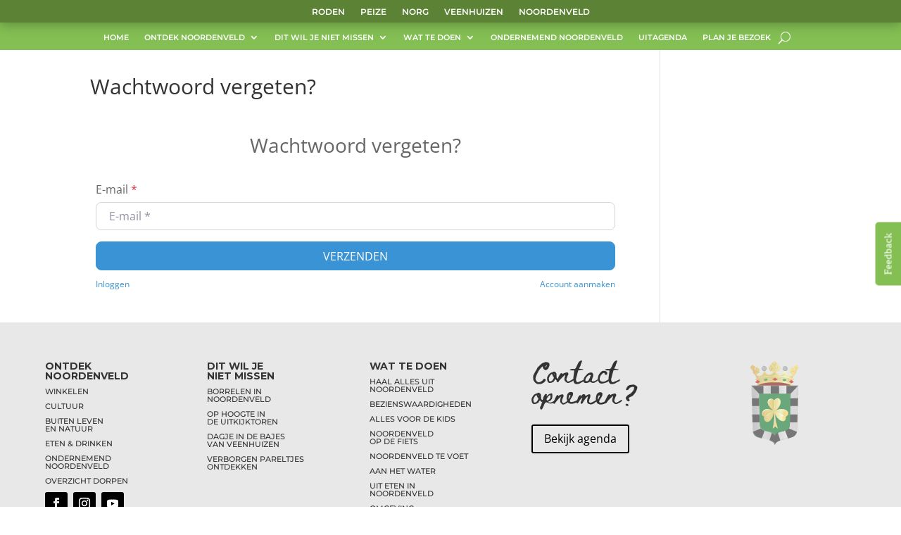

--- FILE ---
content_type: text/css
request_url: https://bezoeknoordenveld.nl/wp-content/uploads/2023/06/csshero-static-style-divi.css?ver=17
body_size: 399
content:
#mec_skin_events_2240 .row > div {
  font-family: 'Montserrat';
  color: #ffff;
}
div > .mec-event-article .mec-color-hover {
  color: #ffff;
  font-weight: 700;
}
div > .mec-event-article .mec-event-loc-place {
  color: #ffff;
}
#mec_skin_2264 .mec-skin-tile-month-navigator-container {
  background-color: #006989;
}
.post-2020 .et_pb_section:nth-child(8) .et_pb_text h2 {
  color: #ffff;
  font-family: 'Montserrat';
  font-weight: 700;
}
.post-2020 .et_pb_section:nth-child(8) .et_pb_text a {
  font-family: 'Montserrat';
}
#mec_tile_month_2264_202204 .row > div {
  font-family: 'Montserrat';
}
#main-content > #mec_skin_1962 .mec-event-content {
  padding-top: 100px;
}
#et-main-area > #main-content .row > div {
  padding-top: 100px;
}
div > .row > div .mec-event-date {
  background-color: #5b8235;
  color: #ffff;
}
.row > div .mec-event-date > span {
  color: #ffff;
}
html body div#main-content #left-area {
  padding-top: 50px;
}
#gform_wrapper_1 .gform_heading .gform_title {
  display: none;
}
#gform_wrapper_1 .gfield_label {
  font-family: 'Montserrat';
  font-weight: 700;
}
#gform_wrapper_1 input[type=submit] {
  font-family: 'Montserrat';
  font-size: 15px;
  background: #000000;
  color: #ffff;
  border-radius: 2px;
}
.et_pb_text_inner > #mec_skin_212 .mec-calendar-events-side {
  background-color: #83bf53;
}
.post-1569 .et_pb_section:nth-child(5) .et_pb_text a {
  color: #83bf53;
}
.post-31 .et_pb_section:nth-child(5) .et_pb_text a {
  color: #ffff;
}
.post-3677 .et_pb_section:nth-child(3) .et_pb_text h4 {
  background-color: #83bf53;
  color: #ffff;
}
#mec_fes_form > div.mec-form-row.mec-fes-submit-wide > button {
  background-color: #83bf53;
}


--- FILE ---
content_type: text/css
request_url: https://bezoeknoordenveld.nl/wp-content/uploads/ipages_flipbook/1/main.css?ver=1680769059
body_size: -70
content:
.ipgs-1 {
width:90%;
height:800px;
}


--- FILE ---
content_type: image/svg+xml
request_url: https://bezoeknoordenveld.nl/wp-content/uploads/2023/01/Coat_of_arms_of_Noordenveld.svg
body_size: 50945
content:
<?xml version="1.0" encoding="UTF-8" standalone="no"?> <svg xmlns:dc="http://purl.org/dc/elements/1.1/" xmlns:cc="http://creativecommons.org/ns#" xmlns:rdf="http://www.w3.org/1999/02/22-rdf-syntax-ns#" xmlns:svg="http://www.w3.org/2000/svg" xmlns="http://www.w3.org/2000/svg" xmlns:xlink="http://www.w3.org/1999/xlink" xmlns:sodipodi="http://sodipodi.sourceforge.net/DTD/sodipodi-0.dtd" xmlns:inkscape="http://www.inkscape.org/namespaces/inkscape" width="385.09879" height="660.80872" id="svg21771" version="1.1" inkscape:version="0.48.4 r9939" sodipodi:docname="Noord.svg"><defs id="defs21773"><linearGradient inkscape:collect="always" xlink:href="#linearGradient4070-9-0-5" id="linearGradient5734" gradientUnits="userSpaceOnUse" x1="309.28571" y1="148.85265" x2="320.71429" y2="148.85265" gradientTransform="translate(458.42743,563.08057)"></linearGradient><linearGradient id="linearGradient4070-9-0-5"><stop style="stop-color:#a3a3a3;stop-opacity:1;" offset="0" id="stop4072-5-5-3"></stop><stop style="stop-color:#b0b0b0;stop-opacity:1;" offset="0.14285725" id="stop4074-5-2-2"></stop><stop id="stop4076-40-4-9" offset="0.32142863" style="stop-color:#d1d1d1;stop-opacity:1;"></stop><stop style="stop-color:#bdbdbd;stop-opacity:1;" offset="0.5" id="stop4078-3-2-7"></stop><stop id="stop4080-4-3-3" offset="0.75" style="stop-color:#e5e5e5;stop-opacity:1;"></stop><stop style="stop-color:#cccccc;stop-opacity:1;" offset="0.875" id="stop4082-1-8-7"></stop><stop id="stop4084-2-5-4" offset="1" style="stop-color:#cccccc;stop-opacity:1;"></stop></linearGradient><linearGradient gradientUnits="userSpaceOnUse" y2="148.85265" x2="320.71429" y1="148.85265" x1="309.28571" id="linearGradient5702" xlink:href="#linearGradient4070-9-0-5" inkscape:collect="always"></linearGradient><linearGradient id="linearGradient4053-4"><stop style="stop-color:#cc992d;stop-opacity:1;" offset="0" id="stop4055-9"></stop><stop style="stop-color:#e1a832;stop-opacity:1;" offset="0.14285725" id="stop4057-8"></stop><stop id="stop4059-2" offset="0.32142863" style="stop-color:#e5cf5c;stop-opacity:1;"></stop><stop style="stop-color:#e5c547;stop-opacity:1;" offset="0.5" id="stop4061-4"></stop><stop id="stop4063-5" offset="0.75" style="stop-color:#ffffa3;stop-opacity:1;"></stop><stop style="stop-color:#ffd94d;stop-opacity:1;" offset="0.875" id="stop4065-2"></stop><stop id="stop4067-9" offset="1" style="stop-color:#ffdb4e;stop-opacity:1;"></stop></linearGradient><linearGradient gradientUnits="userSpaceOnUse" y2="148.25699" x2="305.82367" y1="148.25699" x1="294.71201" id="linearGradient5694" xlink:href="#linearGradient4053-4" inkscape:collect="always" gradientTransform="translate(458.42743,563.08057)"></linearGradient><linearGradient inkscape:collect="always" xlink:href="#linearGradient4070-9-0-5" id="linearGradient22634" x1="84.654633" y1="571.53442" x2="480.06" y2="570.52429" gradientUnits="userSpaceOnUse"></linearGradient><linearGradient inkscape:collect="always" xlink:href="#linearGradient4053-4" id="linearGradient22642" x1="-419.86407" y1="444.97592" x2="964.55902" y2="430.51025" gradientUnits="userSpaceOnUse"></linearGradient><linearGradient inkscape:collect="always" xlink:href="#linearGradient4053-4" id="linearGradient22650" x1="159.18767" y1="558.32806" x2="401.81461" y2="555.80267" gradientUnits="userSpaceOnUse"></linearGradient></defs><metadata id="metadata21776"></metadata><g inkscape:label="Laag 1" inkscape:groupmode="layer" id="layer1" transform="translate(-98.87918,-144.35822)"><g transform="matrix(0.30499558,0,0,0.29626794,188.60149,113.17919)" id="layer1-3-3" inkscape:label="Laag 1"><path transform="matrix(1.1366002,0,0,1.1247836,-5780.351,4394.8903)" d="m 5748.5716,-3249.0664 c 0,40.2379 -168.8526,72.8571 -377.1429,72.8571 -208.2902,0 -377.1428,-32.6192 -377.1428,-72.8571 0,-40.2379 168.8526,-72.8571 377.1428,-72.8571 208.2903,0 377.1429,32.6192 377.1429,72.8571 z" sodipodi:ry="72.85714" sodipodi:rx="377.14285" sodipodi:cy="-3249.0664" sodipodi:cx="5371.4287" id="path6666-0" style="fill:#800000;fill-opacity:1;fill-rule:evenodd;stroke:none" sodipodi:type="arc"></path><path inkscape:connector-curvature="0" id="path6705-3" d="m -120.96959,752.04824 c -5.7945,-2.983 -9.0081,-7.7727 -9.0081,-13.4264 0,-8.6171 3.85,-12.9151 18.8198,-21.0095 l 5.3198,-2.8765 -0.6358,-7 c -1.3697,-15.0802 -7.6169,-61.5762 -10.4595,-77.8471 -4.5229,-25.8897 -5.3194,-29.6529 -6.2756,-29.6529 -0.4831,0 -3.9277,1.2976 -7.6546,2.8836 -10.3824,4.4181 -14.0566,4.7471 -20.4294,1.8296 -6.3977,-2.929 -9.7844,-7.6957 -10.4595,-14.7216 -0.9918,-10.3219 3.8712,-16.1831 20.1798,-24.3218 7.4675,-3.7265 9.5636,-5.2116 9.1743,-6.5 -5.0289,-16.641 -14.7178,-43.6071 -19.6429,-54.6698 -1.4969,-3.3624 -6.0095,-8.9302 -13.7781,-17 -13.4669,-13.989 -23.9048,-29.1778 -33.7764,-49.1498 l -6.4995,-13.1498 -8.3559,-0.3502 c -7.3952,-0.3099 -8.8544,-0.7002 -12.6912,-3.3946 -6.7767,-4.7589 -9.3198,-10.2565 -9.2654,-20.0298 0.054,-9.7329 2.0693,-14.3444 9.6607,-22.108 l 5.0673,-5.1823 -1.3276,-4.8177 c -2.7686,-10.0468 -3.5314,-11.11 -9.1744,-12.7858 -6.5385,-1.9417 -12.4682,-5.9976 -14.493,-9.9131 -2.1076,-4.0756 -1.2968,-17.6597 1.6392,-27.4647 1.2098,-4.0402 1.9911,-7.5543 1.7363,-7.8092 -0.2549,-0.2548 -3.0993,0.3321 -6.3209,1.3044 -3.7597,1.1346 -9.2598,1.7826 -15.3575,1.8092 -8.657,0.038 -9.9252,-0.2085 -14.2922,-2.7755 -10.1374,-5.9588 -14.246,-15.4648 -14.1261,-32.6831 0.093,-13.2964 2.7168,-23.1188 8.95,-33.5 4.5591,-7.593 7.2707,-10.4838 15.9683,-17.0231 12.0735,-9.0775 16.5315,-15.0015 21.5678,-28.6607 1.6401,-4.4483 3.2433,-8.5106 3.5626,-9.0272 1.465,-2.3705 11.3316,10.6314 16.582,21.8512 2.3575,5.0379 3.0532,7.9389 3.1002,12.9277 0.033,3.5376 0.1046,6.4321 0.1586,6.4321 0.054,0 2.7825,-0.9821 6.0635,-2.1825 8.4359,-3.0865 22.1158,-3.1727 28.5877,-0.1802 6.6695,3.0839 12.4152,8.7055 15.5369,15.2013 2.2197,4.6189 2.7979,7.4242 3.1399,15.2345 0.5228,11.9392 -1.541,20.1246 -9.5628,37.9269 -5.3591,11.8931 -5.6351,12.9046 -5.6845,20.8344 -0.049,7.921 0.087,8.4541 2.7539,10.75 3.4506,2.9708 7.5671,3.09 11.0872,0.3211 4.7837,-3.7629 6.4714,-8.7533 8.1479,-24.0928 1.8437,-16.8686 3.5387,-24.0464 7.5596,-32.0118 5.4252,-10.7473 13.4346,-16.8235 22.1174,-16.7789 9.0349,0.046 16.0255,5.5516 23.8124,18.7527 4.3042,7.2971 4.7479,7.7174 8.8917,8.4248 9.472898,1.6172 22.576298,9.2853 31.688198,18.544 16.9885,17.262 20.1825,41.5357 7.9091,60.1062 l -3.5356,5.3496 2.7475,2.1504 c 7.8693,6.1587 10.6467,11.6747 10.6495,21.1503 0.01,15.2031 -11.0694,27.6514 -28.0927,31.5792 -2.6334,0.6076 -9.963,1.4013 -16.288,1.7637 -9.523898,0.5458 -11.431798,0.9166 -11.103198,2.158 0.2183,0.8245 0.6096,4.0834 0.8697,7.242 0.9478,11.5108 -3.1218,13.7435 -26.4559,14.5142 -19.3469,0.6391 -19.0718,-0.2581 -4.3671,14.2429 11.4318,11.2734 21.8122,17.8227 35.794,22.5836 17.405798,5.9267 38.880198,6.4566 57.262498,1.4129 9.798,-2.6883 27.6811,-11.6068 36.4999998,-18.2029 28.4979002,-21.3151 48.6439002,-55.6919 57.0173002,-97.2936 1.4392,-7.15 3.003,-13.394 3.4752,-13.8755 1.1946,-1.2182 14.546,-2.5062 26.6462,-2.5706 l 10.1387,-0.054 0.6966,3.75 c 1.1757,6.3296 8.3017,26.7283 12.547502,35.9183 9.189,19.8896 24.16,37.6933 39.9953,47.563 33.5935,20.9379 82.2366,15.8251 122.03,-12.8264 10.0831,-7.2599 27.4658,-25.0374 33.2522,-34.0075 5.1851,-8.0379 12.9476,-23.1904 12.5056,-24.4109 -0.1676,-0.4625 -4.5353,0.9659 -9.7061,3.1742 -18.9299,8.0844 -26.47,5.8243 -28.4727,-8.5346 -0.2971,-2.1307 -0.739,-4.0726 -0.9819,-4.3155 -0.2428,-0.2428 -3.1676,0.9346 -6.4994,2.6164 -20.5425,10.3699 -36.8764,10.7606 -50.2256,1.2013 -9.9861,-7.1509 -13.3801,-19.1133 -8.9049,-31.3867 l 2.2589,-6.1953 -2.8131,-2.0232 c -13.0426,-9.3801 -18.1484,-15.6491 -21.484,-26.3784 -3.9096,-12.5758 -2.2342,-25.8984 5.1745,-41.1447 3.3498,-6.8938 5.7758,-10.1349 12.8381,-17.152 l 8.7077,-8.652 0.678,-8.1302 c 0.9199,-11.03 3.6424,-17.9045 9.0731,-22.9103 4.8657,-4.4851 9.1701,-5.7539 16.235,-4.7856 12.351,1.6929 24.8641,13.823 37.271,36.1301 6.764,12.1614 10.7223,15.5795 18.1607,15.6821 5.6506,0.078 7.8861,-2.2669 7.8861,-8.272 0,-2.6289 -0.4815,-6.0467 -1.07,-7.595 -0.5886,-1.5483 -8.6275,-10.2401 -17.8644,-19.3151 -15.191,-14.9248 -17.1653,-17.2638 -20.68,-24.5 -3.6812,-7.5791 -3.8855,-8.4999 -3.8828,-17.5 0,-7.8183 0.3852,-10.2152 2.1631,-13.5399 2.8816,-5.3886 9.3247,-11.9045 14.2623,-14.4235 5.0717,-2.5874 14.3887,-5.0366 19.1595,-5.0366 4.4648,0 5.2452,-0.9335 6.7902,-8.1222 2.2351,-10.3995 9.513,-18.5347 19.6221,-21.9336 5.3724,-1.8063 27.5137,-1.8765 33.5988,-0.1066 6.0829,1.7693 13.8549,7.7536 16.6553,12.8242 1.2397,2.2448 2.8343,6.9517 3.5435,10.4598 l 1.2895,6.3784 7.0582,0.7086 c 14.1476,1.4202 25.3407,7.9025 30.8547,17.8689 2.7094,4.8973 3,6.2942 3,14.4225 0,8.5331 -0.2223,9.4669 -4.2854,18 -4.0517,8.5093 -5.1531,9.845 -20.2033,24.5 -11.9796,11.665 -16.4473,16.7006 -18.0568,20.3524 -3.7447,8.4962 -0.6127,15.2097 7.0024,15.01 7.352,-0.1928 11.6472,-4.5815 21.5431,-22.0121 6.3755,-11.2297 17.324,-22.9208 25.2044,-26.9137 4.6678,-2.3651 7.0755,-2.9361 12.3726,-2.934 12.9683,0.01 19.143,7.7095 20.8782,26.0501 l 0.8829,9.3321 8.897,8.8076 c 9.9703,9.8702 14.7314,17.7992 18.1966,30.3038 5.724,20.6558 -1.5125,41.2297 -18.4581,52.4775 -3.0105,1.9983 -5.4734,3.9466 -5.4731,4.3297 3e-4,0.3831 0.9003,3.0639 2,5.9573 7.1256,18.7476 -6.1755,36.7134 -28.154,38.0275 -9.663,0.5777 -15.8807,-0.8571 -27.7304,-6.3993 -5.1611,-2.4139 -9.5211,-4.3889 -9.6887,-4.3889 -0.1677,0 -0.6159,2.1375 -0.996,4.75 -2.0646,14.1896 -8.8166,16.2532 -27.9314,8.5365 -5.5,-2.2204 -10.1933,-3.8624 -10.4295,-3.6489 -0.8709,0.787 11.0014,23.0556 15.3876,28.8624 6.7499,8.9359 21.5934,23.4956 30.468,29.8854 14.7908,10.6494 31.0874,18.1429 49.5984,22.8061 7.5809,1.9097 11.5393,2.2531 25.4755,2.2099 14.9666,-0.046 17.3175,-0.3006 25.2966,-2.7354 36.1215,-11.0224 57.6016,-37.1819 72.8055,-88.666 1.2182,-4.125 2.4811,-7.7873 2.8064,-8.1384 0.8558,-0.9237 33.0147,1.027 35.0707,2.1273 1.1945,0.6393 2.2572,3.648 3.4323,9.7185 5.286,27.3051 12.99,47.6676 25.1839,66.564 25.198,39.048 67.04942,61.3524 106.51212,56.7646 18.4917,-2.1497 33.7495,-8.4638 48.1982,-19.9457 6.5349,-5.193 18.6493,-17.6979 19.5276,-20.1571 0.1886,-0.5279 -3.286,-0.9487 -8,-0.9689 -4.5833,-0.02 -12.7379,-0.4292 -18.1212,-0.9102 -8.1475,-0.728 -10.3481,-1.3018 -13.1306,-3.4241 -4.0204,-3.0665 -4.9127,-7.1725 -2.9623,-13.63 0.7475,-2.475 1.364,-4.7691 1.37,-5.098 0.01,-0.3289 -5.5017,-0.8646 -12.2392,-1.1905 -14.5763,-0.7049 -22.9657,-3.0104 -30.7969,-8.4635 -16.3508,-11.3855 -18.4467,-31.7992 -4.5675,-44.4875 l 4.0904,-3.7394 -1.7979,-2.7606 c -0.9889,-1.5183 -3.2335,-5.6855 -4.9881,-9.2605 -3.0319,-6.1779 -3.1887,-7.0699 -3.1646,-18 0.03,-13.8156 1.686,-18.8389 9.7123,-29.4704 9.6068,-12.7251 23.2879,-21.4873 38.9432,-24.9415 2.0511,-0.4526 3.6246,-2.2942 6.698,-7.8398 6.9465,-12.5342 14.7908,-18.6796 23.9032,-18.7263 5.7735,-0.03 10.2393,1.9995 15.1012,6.8613 7.9902,7.9902 12.0096,19.1528 14.0851,39.1167 1.6496,15.867 3.5768,22.3935 7.6753,25.992 5.3104,4.6626 10.8633,3.7958 13.9525,-2.178 2.8926,-5.5938 1.5491,-13.5595 -4.7756,-28.314 -8.9078,-20.7803 -9.3034,-22.3306 -9.3125,-36.5 -0.01,-11.6688 0.1721,-12.8416 2.7016,-17.6372 3.6376,-6.8965 11.5826,-13.7091 18.5396,-15.8974 6.9569,-2.1882 18.411,-1.5633 26.2507,1.4321 3.025,1.1558 5.5,2.1017 5.5,2.1019 0,2e-4 0.052,-2.8121 0.1144,-6.2495 0.071,-3.8951 0.9476,-8.3146 2.326,-11.7297 3.9925,-9.8925 15.8732,-25.7489 17.4188,-23.248 0.3182,0.5149 1.7652,4.2643 3.2156,8.332 4.9805,13.9688 10.6139,21.3416 23.1469,30.2945 10.4715,7.4802 16.7171,16.7444 21.3048,31.6013 3.3337,10.796 3.3491,27.9634 0.033,36.4068 -6.1582,15.6781 -20.1673,20.7862 -41.4514,15.1146 -3.2408,-0.8636 -6.0308,-1.4316 -6.2001,-1.2623 -0.1693,0.1693 0.7857,4.5677 2.1223,9.7743 3.0979,12.0685 3.2666,21.9418 0.4525,26.4951 -2.5356,4.1027 -5.8849,6.3368 -13.4296,8.9579 l -5.9472,2.0661 -2.5091,7.7334 -2.5092,7.7333 5.1247,5.2404 c 7.518,7.6878 9.6306,12.4058 9.7081,21.6807 0.08,9.5628 -2.8394,16.0036 -9.3147,20.5506 -3.9221,2.7541 -4.9822,3.0091 -12.5079,3.0091 l -8.2226,0 -6.1298,12.5 c -3.3714,6.875 -8.648,16.4934 -11.7259,21.3742 -3.0779,4.8808 -6.2348,10.4028 -7.0155,12.2711 -2.3315,5.5801 -10.2678,15.1272 -23.211,27.9221 -8.9094,8.8073 -12.7804,13.3999 -14.329,17 -2.5423,5.91 -15.1897,43.5522 -14.7629,43.9381 0.1646,0.1487 5.2295,2.8132 11.2554,5.9211 13.7376,7.085 17.2822,9.7859 19.6307,14.9573 3.1628,6.9647 1.861,14.8293 -3.3846,20.4475 -6.1289,6.564 -13.6367,6.8885 -26.8439,1.1603 -5.083,-2.2046 -9.5797,-3.6671 -9.9927,-3.25 -2.5507,2.5754 -16.8657,97.2949 -16.8657,111.5963 0,1.8023 1.2136,2.9975 5.25,5.1705 7.4075,3.988 15.8129,9.798 18.75,12.9607 2.1212,2.2841 2.5,3.6534 2.5,9.038 0,4.8253 -0.4933,7.0228 -2.0585,9.1695 -2.4526,3.3637 -9.7857,7.3233 -13.5627,7.3233 -1.4836,0 -14.1008,-5.7655 -28.0381,-12.8122 -28.8959,-14.6094 -43.3894,-20.7313 -70.34112,-29.7109 -62.2739,-20.748 -132.3795,-33.0884 -230.5,-40.5737 -21.4446,-1.636 -178.1905,-2.351 -214,-0.9762 -100.4621,3.8569 -197.828202,20.1184 -266.176402,44.4552 -22.6363,8.0601 -36.164,13.8749 -56.8236,24.4251 -11.275,5.7578 -22.280098,11.3619 -24.455798,12.4535 -6.1098,3.0655 -10.3598,3.2164 -15.5361,0.5516 z M 52.201208,271.73614 c -5.5529,-7.0593 -8.6143,-24.2116 -7.9427,-44.5003 0.5132,-15.5057 1.8514,-20.9062 5.6893,-22.9601 2.9559,-1.582 6.2124,2.1803 8.8294,10.2011 3.3743,10.3416 4.499,20.3502 4.0857,36.3571 -0.3177,12.3071 -0.7291,15.5984 -2.3627,18.9019 -2.4515,4.9578 -5.4115,5.6712 -8.299,2.0003 z m 559.243902,0.022 c -2.6419,-4.032 -3.3742,-9.219 -3.3914,-24.0225 -0.024,-20.4315 3.1512,-36.168 8.4511,-41.8867 2.1141,-2.2811 2.8187,-2.5225 4.592,-1.5734 1.1522,0.6166 2.7729,2.744 3.6018,4.7277 2.0848,4.9897 2.9075,27.3608 1.4162,38.5091 -2.7876,20.8384 -9.5639,32.0382 -14.6697,24.2458 z" style="fill:url(#linearGradient22642);fill-opacity:1"></path><path inkscape:connector-curvature="0" id="path6701-2" d="m -106.14589,704.84504 c -3.1094,-30.2736 -9.9856,-77.577 -14.4187,-99.1908 l -1.8859,-9.1945 5.63,-2.8398 c 8.8538,-4.4658 37.217598,-15.4268 53.130098,-20.5317 63.42329977,-20.3468 148.2453,-33.9303 259.500002,-41.5567 61.8858,-4.2421 225.2728,-4.2849 283.5,-0.074 109.0488,7.886 177.3064,18.4555 243.00002,37.628 31.6115,9.2258 69.6535,24.3213 68.5485,27.2009 -2.4903,6.4897 -11.8998,66.7567 -15.1081,96.7658 -0.9408,8.8 -1.8024,16.1151 -1.9146,16.2558 -0.1122,0.1407 -7.139,-3.077 -15.6149,-7.1505 -80.44712,-38.662 -192.29532,-62.0245 -323.97612,-67.6713 -33.16,-1.422 -195.7275,-0.6802 -220.4348,1.0059 -97.8413,6.6769 -177.519202,21.0074 -244.916302,44.0497 -25.2004,8.6158 -43.3124,16.4241 -73.712598,31.7787 -0.3459,0.1747 -0.9429,-2.7392 -1.3266,-6.4753 z m -28.5864,-156.5843 c -3.5729,-11.5002 -13.4477,-38.1936 -17.4122,-47.0682 l -2.6175,-5.8595 2.7858,2.1578 c 15.1795,11.7578 33.1181,20.3819 52.285798,25.1368 8.3284,2.066 11.9048,2.3586 29,2.3728 26.2243,0.022 38.2941,-2.7032 61.4999998,-13.8845 32.9554002,-15.8789 58.8864002,-42.4556 77.5285002,-79.4591 l 6.2182,-12.3429 2.0285,3.3691 c 7.3775,12.2531 11.434,17.3982 22.6308,28.7039 19.400402,19.5892 36.329402,29.3449 62.628002,36.0911 8.5216,2.1859 27.7794,3.1508 41.7389,2.0912 47.3653,-3.5952 97.3156,-33.3671 125.4993,-74.8013 3.237,-4.7589 6.2311,-8.1632 7.0361,-8 0.7707,0.1562 2.3717,2.0841 3.5578,4.2841 1.1861,2.2 3.126,5.125 4.311,6.5 1.185,1.375 3.7977,4.525 5.8062,7 10.5999,13.0623 27.3927,28.3255 41.6136,37.8232 16.7001,11.1536 42.5353,21.6644 63.4387,25.8096 12.3921,2.4574 38.6512,2.495 50.6742,0.073 35.6897,-7.1907 64.1326,-27.0958 85.8934,-60.1103 l 5.8694,-8.9048 3.5391,7.9048 c 14.8795,33.2352 41.0588,62.2476 72.1642,79.9737 27.2002,15.5008 58.98452,21.4875 89.79282,16.9129 32.0747,-4.7627 62.5739,-22.7967 83.5138,-49.3813 6.1616,-7.8225 8.494,-9.759 5.9452,-4.9361 -2.7922,5.2836 -10.9929,14.8508 -22.9168,26.7359 l -12.6411,12.5998 -4.6232,12.6627 c -2.5428,6.9645 -6.2465,17.8623 -8.2303,24.2173 l -3.607,11.5546 -5.7047,-2.5592 c -63.2767,-28.3874 -166.26252,-49.9471 -279.00282,-58.4082 -74.8098,-5.6145 -91.9799,-6.2101 -180.7018,-6.2687 -88.0341,-0.058 -89.5631,-0.01 -168,5.3397 -32.489,2.2157 -71.560402,6.3594 -103.000002,10.9237 -75.8406,11.0104 -142.7571,28.4427 -189.685198,49.4148 l -5.6851,2.5407 -3.1716,-10.2087 z" style="fill:#000000;fill-opacity:0.06132076"></path><path inkscape:connector-curvature="0" id="path6638-1" d="m -126.10299,748.83044 c -6.2619,-6.6847 -5.3645,-17.9712 1.8798,-23.6407 4.068,-3.1837 19.1039,-11.6868 32.973598,-18.6472 60.4021,-30.3123 142.6843,-52.0705 237.905702,-62.9104 60.1946,-6.8525 114.2047,-8.9527 211.0379,-8.2065 68.1672,0.5252 84.3136,1.0667 124.4621,4.1736 124.1574,9.6081 229.45802,36.8039 299.77822,77.4232 14.0988,8.1439 14.761,8.619 17.167,12.3156 1.5717,2.4147 0.692,2.0627 -7.0751,-2.8309 -11.0322,-6.9507 -40.7634,-21.5927 -57.37,-28.2535 -76.85372,-30.8257 -180.04922,-50.1844 -293.98602,-55.1497 -29.5638,-1.2884 -160.9246,-1.3025 -195.5141,-0.021 -119.1245,4.4133 -229.273802,25.4396 -307.500002,58.6984 -26.3596,11.2071 -54.722798,26.5888 -58.958898,31.9741 -2.9741,3.781 -4.3185,9.661 -3.1644,13.8406 0.5291,1.9165 0.8518,3.4845 0.717,3.4845 -0.1348,0 -1.1935,-1.0125 -2.3528,-2.25 z m -31.0001,-148 c -8.0039,-8.5435 -6.5419,-22.015 3.1081,-28.6397 12.7019,-8.72 53.824,-25.919 83.151098,-34.7774 4.4,-1.329 13.175,-3.0977 19.5,-3.9304 14.5031,-1.9093 24.5877,-4.4616 36.8428,-9.3245 19.1003998,-7.5793 82.9735,-17.6891 159.157202,-25.1914 6.325,-0.6229 25.675,-1.2055 43,-1.2947 29.3818,-0.1513 32.1052,-0.318 40.5,-2.4793 8.5855,-2.2104 11.2108,-2.347 57,-2.9668 54.0161,-0.7312 143.0914,0.2565 157.5,1.7464 5.225,0.5402 13.325,1.7397 18,2.6653 6.5402,1.295 15.0712,1.7363 37,1.9139 29.0716,0.2354 48.1828,1.8079 91.0969,7.4955 45.637,6.0484 91.3181,14.5133 113.4031,21.014 5.50012,1.6189 13.22642,3.6217 17.16972,4.4506 24.2175,5.0909 65.1507,19.9847 92.7543,33.7492 11.7491,5.8586 16.6652,9.3203 18.78,13.2237 0.9798,1.8086 0.8625,1.8016 -2.3361,-0.1403 -1.8523,-1.1246 -7.8678,-4.3078 -13.3678,-7.0738 -68.2091,-34.3034 -171.32842,-56.9289 -306.00012,-67.14 -60.3701,-4.5773 -83.1885,-5.2795 -171.5,-5.2775 -74.3943,0 -88.8652,0.2585 -121,2.1478 -162.823202,9.5728 -270.647602,30.8923 -349.7261,69.1492 -16.2046,7.8396 -21.3116,12.051 -23.0665,19.0215 -1.0464,4.1566 -0.4863,10.0303 1.2197,12.7908 1.1279,1.8249 0.071,1.2778 -2.1863,-1.1321 z m 77.759198,-104.8404 c -19.758,-2.5435 -40.281898,-13.0873 -54.499998,-27.9985 -3.7811,-3.9655 -4.1468,-4.574 -1.5,-2.4965 11.8102,9.2704 16.4556,12.3357 24.5601,16.206 13.761398,6.5719 24.103298,8.7899 40.439898,8.6733 17.0476,-0.1217 28.6235,-2.9064 44.5,-10.705 36.5637,-17.9601 62.9983,-54.0647 73.9924,-101.0591 1.2905,-5.5164 2.6603,-12.6232 3.0439,-15.793 0.3836,-3.1698 1.1453,-6.04 1.6926,-6.3783 1.1435,-0.7067 35.7454,-2.7176 36.3504,-2.1125 0.2199,0.2199 0.6714,1.7576 1.0033,3.4171 l 0.6035,3.0173 -14.1757,0.6449 c -17.1916,0.782 -19.154,1.5257 -20.2513,7.6747 -0.4417,2.475 -1.7405,8.727 -2.8862,13.8934 -16.188,72.9959 -72.3933,120.8019 -132.8729,113.0162 z m 812.584822,-0.016 c -24.8246,-3.6206 -52.28212,-18.8635 -68.71812,-38.1485 l -5.3223,-6.2449 8.055,7.5955 c 24.4545,23.059 56.46072,34.6122 85.71242,30.9394 22.035,-2.7668 39.0257,-11.2185 55.8387,-27.7759 8.3596,-8.2326 8.7713,-8.4962 12.25,-7.8436 1.9798,0.3714 3.5996,1.1384 3.5996,1.7044 0,0.5661 -5.0625,6.0582 -11.25,12.2047 -8.1742,8.1201 -13.4071,12.3902 -19.1399,15.6184 -18.6707,10.5137 -40.9556,14.8777 -61.0254,11.9505 z m -911.85762,-22.6433 c -11.5898,-15.9889 -26.5503,-43.25 -23.735,-43.25 0.5185,0 4.3518,6.7302 8.5183,14.9561 4.1666,8.2259 10.2479,19.0259 13.5141,24 6.3929,9.7358 7.2933,12.0065 1.7026,4.2939 z m 353.7728,-13.8534 c -16.6541,-3.7012 -32.5147,-12.5957 -44.5,-24.9553 l -6.5,-6.703 7.5,6.2172 c 17.3602,14.3909 35.5812,20.9338 58.5,21.0064 44.8902,0.1423 94.4967,-30.4142 114.9157,-70.7856 2.0196,-3.993 3.5809,-5.6948 6.2466,-6.8085 1.9546,-0.8168 3.7823,-1.2566 4.0614,-0.9774 1.4821,1.4821 -8.0128,19.8052 -15.2564,29.4412 -6.1641,8.2001 -20.4401,22.346 -28.9673,28.7032 -14.5794,10.8694 -30.3655,18.4315 -48.4149,23.1923 -12.4061,3.2723 -36.5598,4.1197 -47.5851,1.6695 z m 290.0428,0.047 c -27.9627,-5.2551 -55.2775,-20.9358 -76.5428,-43.9412 -4.6453,-5.0255 -4.12,-4.6745 3.3807,2.2586 38.6194,35.6974 91.0549,47.1106 129.1137,28.1032 28.4785,-14.2229 48.1447,-43.2023 59.5241,-87.7129 l 1.1119,-4.3489 13.6848,0.637 c 21.324,0.9926 22.8965,1.2759 23.6456,4.2607 0.3501,1.3949 0.4549,2.7179 0.2328,2.9399 -0.222,0.2221 -7.682,0.056 -16.5776,-0.368 l -16.1739,-0.7717 -1.0058,4 c -2.7577,10.9673 -8.5063,27.0867 -12.9962,36.4422 -15.0467,31.3522 -34.9392,49.3265 -63.4401,57.3225 -9.4717,2.6574 -32.7652,3.2819 -43.9572,1.1786 z m 148.8935,-5.1053 c -5.5038,-8.2918 -13.6658,-24.1571 -13.1677,-25.5954 0.2366,-0.6835 3.4035,4.6074 7.0375,11.7574 3.634,7.15 7.571,14.4625 8.7488,16.25 1.1778,1.7875 1.9161,3.25 1.6405,3.25 -0.2755,0 -2.1921,-2.5479 -4.2591,-5.662 z m 165.96352,-10.1169 c -2.0083,-1.3162 -3.3997,-5.0391 -3.3997,-9.0964 0,-4.5957 0.855,-5.4502 4.5304,-4.5277 2.2691,0.5695 2.5233,1.0115 1.8874,3.2806 -0.4043,1.4423 -1.0012,4.5219 -1.3264,6.8435 -0.3849,2.7469 -0.9756,3.9692 -1.6917,3.5 z m -695.821122,-6.6631 c -4.0154,-5.627 -7.027,-11.0415 -5.3102,-9.5468 0.9668,0.8416 10.7237,15.9888 10.2991,15.9888 -0.2156,0 -2.4607,-2.8989 -4.9889,-6.442 z m -315.803098,-20.308 c -3.821,-4.3579 -5.2359,-8.7498 -5.2351,-16.25 0,-9.5656 2.4868,-15.2569 9.7426,-22.3063 l 5.3457,-5.1937 -1.3964,-4.8346 c -0.7681,-2.6591 -1.127,-5.1041 -0.7978,-5.4334 1.1633,-1.1633 2.7208,1.5806 5.0282,8.8585 l 2.3341,7.3616 -5.2202,5.6384 c -2.8711,3.1011 -6.0662,7.3869 -7.1002,9.524 -2.2256,4.5998 -3.0977,15.4761 -1.6588,20.6875 1.1626,4.2106 1.0789,4.3671 -1.0421,1.948 z m 573.2043,0.2258 c -0.6957,-0.8383 -1.0122,-1.7768 -0.7034,-2.0856 0.3088,-0.3088 1.0638,0.377 1.6777,1.5241 1.3098,2.4475 0.8236,2.7278 -0.9743,0.5615 z m 385.52542,-10.2258 c -3.7331,-5.4537 -5.8124,-13.3811 -5.0203,-19.1402 0.8563,-6.2257 5.6527,-14.5332 10.0267,-17.3663 1.905,-1.2339 3.4692,-2.651 3.476,-3.1491 0.01,-0.4981 -1.0717,-2.3269 -2.3966,-4.064 -1.325,-1.7372 -3.6668,-6.0546 -5.2041,-9.5944 -2.4278,-5.5904 -2.801,-7.7498 -2.8409,-16.436 -0.049,-10.5439 1.0995,-14.9715 6.3108,-24.3392 3.0721,-5.5223 12.2216,-15.4306 17.7809,-19.2556 8.2897,-5.7034 20.5815,-10.8664 25.9367,-10.8944 1.5548,-0.01 2.7623,-1.5008 4.8208,-5.9598 5.7792,-12.518 13.5485,-19.6648 22.5345,-20.7291 8.1367,-0.9637 15.4871,2.8373 21.3153,11.0222 l 2.2148,3.1104 -4.6934,-3.3705 c -12.3199,-8.8475 -26.0361,-3.1885 -35.5539,14.6687 -3.7742,7.0811 -4.5589,7.7928 -9.4143,8.5378 -5.7482,0.8821 -19.6903,7.8919 -26.0212,13.0828 -6.853,5.6192 -13.8892,15.1815 -17.5263,23.819 -2.2534,5.3511 -2.6532,7.7484 -2.6369,15.8077 0.022,10.6965 1.5159,16.0531 7.0282,25.1929 l 3.4334,5.6929 -5.4414,5.3071 c -3.6589,3.5686 -5.7987,6.6174 -6.5321,9.3071 -1.5532,5.6958 -1.3581,14.6425 0.4115,18.8779 1.9423,4.6485 1.2303,4.6032 -2.0082,-0.1279 z m 172.9948,-24.25 c -2.1482,-2.2 -3.4112,-4 -2.8065,-4 1.0169,0 7.3065,6.4861 7.3065,7.5348 0,0.9183 -0.651,0.4069 -4.5,-3.5348 z m -958.391822,-7.1111 c -1.3154,-1.0664 -2.0904,-2.2402 -1.7222,-2.6084 0.3682,-0.3681 1.6445,0.3056 2.8361,1.4973 2.8085,2.8085 1.9886,3.6263 -1.1139,1.1111 z m 335.180502,0.3107 c -0.6662,-0.4233 -1.914,-2.4516 -2.7729,-4.5073 -1.4215,-3.4021 -1.4189,-3.7923 0.028,-4.3477 0.8746,-0.3356 1.9523,-0.2129 2.395,0.2726 0.7429,0.8147 2.4136,9.4021 1.8225,9.3675 -0.144,-0.01 -0.8069,-0.3617 -1.473,-0.7851 z m -67.855,-16.6976 c -5.4088,-7.0913 -6.8054,-16.1202 -3.8398,-24.8239 1.7119,-5.024 2.7272,-5.5423 6.1545,-3.1417 l 2.1936,1.5364 -2.077,5.2136 c -2.5143,6.3114 -2.7545,15.6715 -0.5378,20.9636 1.9538,4.6648 1.5166,4.723 -1.8935,0.252 z m -454.3829,-11.1645 c -2.9225,-3.7152 -3.409,-6.4167 -2.7365,-15.1954 0.8508,-11.1084 2.3335,-14.9896 6.1083,-15.9898 1.712,-0.4536 3.2325,-0.4244 3.4272,0.066 0.1924,0.4847 -0.6468,4.7888 -1.865,9.5647 -1.2212,4.7878 -2.2754,12.1674 -2.3499,16.4489 -0.074,4.271 -0.2148,7.766 -0.3124,7.7668 -0.098,8e-4 -1.1199,-1.1966 -2.2717,-2.661 z m 67.584,-12.4101 c -3.6198,-2.8473 -3.3134,-4.4127 0.8813,-4.503 4.371,-0.094 8.832,-4.1011 10.9599,-9.8445 0.8313,-2.2439 1.9622,-9.8568 2.513,-16.9175 1.1607,-14.8773 2.9568,-22.6926 7.2136,-31.388 7.0759,-14.4536 19.0853,-20.5531 30.2973,-15.3877 4.3151,1.988 10.7535,7.8047 12.61,11.3924 1.0194,1.97 0.824,1.9163 -1.7304,-0.4761 -6.1805,-5.7884 -15.3445,-7.3921 -22.2144,-3.8873 -4.8676,2.4833 -11.1387,9.3316 -14.0472,15.3402 -3.416,7.057 -4.9633,13.7375 -6.6577,28.7441 -1.9917,17.6395 -2.8819,20.6569 -7.4387,25.2137 -4.4057,4.4057 -8.2826,4.9421 -12.3867,1.7137 z m 1023.90002,-1.031 c -4.4764,-3.9303 -4.4789,-4.999 -0.01,-3.627 3.0243,0.9282 3.9136,0.7944 6.25,-0.94 4.2991,-3.1916 5.3687,-6.0897 4.9242,-13.3416 -0.3309,-5.3978 -1.4372,-8.7348 -6.4644,-19.5 -7.9371,-16.9961 -9.6221,-23.3479 -9.6854,-36.5088 -0.048,-9.9318 0.1343,-10.8965 3.2493,-17.2239 8.1634,-16.5823 27.0888,-22.1615 46.6832,-13.7624 l 4.1631,1.7845 -0.4488,-5.4113 c -0.7693,-9.2776 6.8333,-25.4496 16.0956,-34.2378 l 3.5538,-3.3718 1.1787,3.9341 c 1.1646,3.8873 1.1161,4.0166 -4.084,10.8718 -7.6921,10.1405 -11.1585,18.1407 -11.732,27.0763 -0.2598,4.0488 -0.5257,7.3613 -0.5909,7.361 -0.065,-3e-4 -2.5935,-0.9617 -5.6185,-2.1364 -4.1945,-1.6289 -7.8736,-2.1629 -15.5,-2.2495 -9.3234,-0.1059 -10.3624,0.087 -15.3554,2.8527 -11.9967,6.6448 -17.9557,18.632 -16.8238,33.8427 0.769,10.3337 3.1889,18.6562 9.6769,33.2815 7.6643,17.2768 8.4236,27.0483 2.4989,32.1595 -3.6732,3.1688 -7.7085,2.8809 -11.9618,-0.8536 z m -655.44022,-22.5031 c -3.2287,-4.1046 -6.7687,-12.3498 -8.1117,-18.8933 -3.9779,-19.3814 6.8022,-45.3632 24.0857,-58.0504 4.7442,-3.4826 5.0992,-4.0276 4.6054,-7.0702 -0.8362,-5.1534 1.0829,-15.9663 3.7776,-21.2841 7.9392,-15.6673 25.4314,-15.9211 41.0329,-0.5953 2.7995,2.75 6.1872,6.575 7.5282,8.5 2.0386,2.9263 1.5911,2.6706 -2.7298,-1.5598 -10.3516,-10.1348 -22.4903,-13.937 -30.8357,-9.6585 -8.5279,4.372 -12.4603,12.001 -13.2329,25.6727 -0.4366,7.7272 -0.8174,9.2591 -2.6128,10.5106 -14.186,9.8885 -25.0629,28.6826 -27.0108,46.6721 -0.7764,7.17 1.1696,18.0128 4.3526,24.2519 2.4073,4.7188 2.1034,5.2573 -0.8487,1.5043 z m -254.101402,-2.1433 c -5.619,-7.1811 -22.8078,-18.115 -30.9933,-19.7151 -6.231498,-1.2182 -6.998998,-1.6323 -8.536598,-4.6058 -1.7605,-3.4044 -1.5852,-3.446 5.605098,-1.3328 12.621,3.7094 26.2721,13.3268 33.7436,23.7729 3.5746,4.9977 3.7086,6.3887 0.1812,1.8808 z m -223.993298,-5.925 c -14.5201,-21.2618 -4.2753,-63.2949 18.6196,-76.394 10.5826,-6.0548 18.084,-16.252 22.4847,-30.5651 1.1611,-3.7766 2.3323,-7.2333 2.6027,-7.6816 0.6214,-1.0305 3.6262,1.6648 7.598,6.8151 2.6253,3.4043 2.7064,3.6606 0.5442,1.7207 l -2.5404,-2.2792 -3.35,8.7792 c -5.5572,14.5636 -10.5793,21.4234 -21.161,28.9044 -9.1559,6.473 -13.4344,11.2432 -18.1323,20.2163 -8.391,16.0269 -10.3993,36.9292 -4.7709,49.6533 2.4075,5.4424 1.5204,5.8315 -1.8946,0.8309 z m 899.2001,-32.7984 c -3.1768,-4.0386 -4.5534,-15.0176 -3.8904,-31.0272 1.0556,-25.4889 8.2071,-43.2285 14.6424,-36.321 2.6216,2.8139 2.5591,3.8035 -0.4185,6.627 -7.0373,6.6731 -11.7743,38.5186 -8.582,57.694 0.4579,2.75 0.7073,5.1362 0.5544,5.3027 -0.1529,0.1664 -1.1906,-0.8575 -2.3059,-2.2755 z m -561.144802,-2.4188 c -1.092,-2.1404 -3.0017,-7.653 -4.2438,-12.25 -1.9329,-7.1541 -2.2622,-10.8799 -2.2849,-25.8584 -0.022,-14.632 0.2745,-18.2803 1.8105,-22.2614 2.9078,-7.5367 6.8504,-8.1443 10.2455,-1.5788 0.8704,1.6832 1.1118,2.7694 0.5365,2.4138 -0.5754,-0.3556 -1.9388,0.2461 -3.0299,1.3372 -3.5787,3.5788 -4.323,9.3318 -3.8258,29.5742 0.3787,15.4162 0.8578,20.2925 2.5313,25.765 2.2739,7.4358 1.3611,8.9358 -1.7394,2.8584 z m 243.335002,-15.0666 c -3.8194,-0.8988 -6.6376,-2.8152 -9.5099,-6.4668 l -2.1932,-2.7881 3.1067,1.6065 c 1.7088,0.8837 4.8965,1.6066 7.0839,1.6066 5.8252,0 8.4727,-3.6241 7.8846,-10.7935 -0.4547,-5.5441 -0.133,-5.4456 3.2763,1.0037 2.6459,5.0052 2.5353,10.0469 -0.2887,13.1532 -2.6855,2.954 -5.1689,3.6646 -9.3597,2.6784 z m 87.1097,0.2275 c -2.5997,-0.6184 -5.5,-3.2152 -5.5,-4.9243 0,-0.8798 1.2562,-1.345 3.632,-1.345 6.9293,0 12.478,-5.2949 18.863,-18 13.0859,-26.0393 33.1798,-39.8726 48.0845,-33.1033 3.5903,1.6307 9.9267,7.9304 8.9544,8.9027 -0.1982,0.1982 -1.6156,-0.4621 -3.1498,-1.4673 -4.3297,-2.8369 -14.5497,-2.509 -20.8126,0.6679 -9.9306,5.0373 -18.8112,14.8555 -28.0395,31 -7.8646,13.7587 -10.7715,16.7097 -18.032,18.3055 -1.1,0.2418 -2.9,0.2255 -4,-0.036 z m 89.5765,-10.3098 c -4.0829,-3.8202 -7.1394,-7.2299 -6.7922,-7.5771 1.0789,-1.0789 7.6678,5.1493 13.6127,12.8676 2.3385,3.0361 0.8198,1.8581 -6.8205,-5.2905 z m 482.32862,-2.1074 c -1.0478,-1.1813 -5.055,-4.5097 -8.905,-7.3963 -3.85,-2.8867 -8.8,-7.1171 -11,-9.4008 -3.9842,-4.1359 -3.9638,-4.1285 5.1485,1.8743 7.849,5.1706 10.7172,7.8944 16.6593,15.8207 1.5533,2.0719 0.1395,1.4048 -1.9028,-0.8979 z m -1129.26542,-1.1838 c -0.6079,-0.7324 -3.4755,-2.6431 -6.3725,-4.246 -4.8248,-2.6695 -6.0651,-2.9074 -14.7672,-2.8327 -7.0989,0.061 -10.9929,0.6287 -15.4066,2.246 -3.2486,1.1904 -6.0869,2.1644 -6.3074,2.1644 -0.2206,0 -0.2626,-1.9125 -0.093,-4.25 0.2867,-3.9625 0.5781,-4.3452 4.3075,-5.6573 2.2,-0.774 7.825,-1.449 12.5,-1.5 7.2145,-0.079 9.3502,0.306 14.1221,2.5434 5.0115,2.3499 10.938,7.5006 13.1776,11.4527 1.0114,1.7848 0.296,1.8339 -1.16,0.079 z m 440.172,-46.3953 c -10.0625,-15.7301 -10.8469,-31.3362 -2.1474,-42.7183 6.4181,-8.3971 15.6408,-12.9089 29.0028,-14.1882 l 6.6671,-0.6383 1.0439,-5.9265 c 1.4881,-8.4479 4.8456,-14.5632 10.1219,-18.4358 6.3596,-4.6677 12.0822,-6.4215 23,-7.049 15.284,-0.8784 25.3034,1.8744 32.8321,9.0204 5.5255,5.2447 6.0783,7.3817 1.0143,3.9216 -6.9331,-4.7372 -11.0507,-5.6561 -25.3464,-5.6561 -14.6542,0 -18.6226,0.9386 -25.6971,6.0777 -5.9156,4.2973 -8.2045,8.0014 -10.3936,16.8195 -0.9557,3.85 -2.2263,7.3306 -2.8235,7.7347 -0.5972,0.4041 -2.6608,0.7469 -4.5858,0.7619 -9.2799,0.072 -21.012,5.123 -27.0076,11.6275 -10.0925,10.949 -11.3774,23.4684 -3.9642,38.6259 1.5467,3.1625 2.6175,5.75 2.3796,5.75 -0.238,0 -2.0812,-2.5771 -4.0961,-5.727 z m 143.2742,-42.2904 c -5.0356,-3.8103 -12.5548,-6.6018 -20.1035,-7.4635 -8.9533,-1.0221 -9.4824,-1.278 -9.4824,-4.5865 0,-3.303 0.342,-3.3849 8.0404,-1.9249 10.1847,1.9315 21.5898,8.8645 25.0739,15.2423 1.247,2.2826 1.0872,2.2252 -3.5284,-1.2674 z" style="fill:#ffffff;fill-opacity:0.29245284"></path><path inkscape:connector-curvature="0" id="path6642-1" d="m -122.22709,752.90494 c -5.1635,-2.6384 -7.7672,-5.8961 -8.5921,-10.75 l -0.5947,-3.5 2.1237,3.1589 c 2.2726,3.3803 9.4981,7.3411 13.392,7.3411 1.3041,0 7.2715,-2.5345 13.2609,-5.6323 5.989398,-3.0977 15.839798,-8.1849 21.889798,-11.3048 57.6043,-29.7059 145.6138,-52.1718 243.000002,-62.0297 39.0093,-3.9487 59.6294,-5.0713 113,-6.1518 56.2944,-1.1396 131.7529,-0.6125 165.3944,1.1554 94.5488,4.9687 184.3411,20.4358 249.459,42.9705 26.61022,9.2087 47.82652,18.5522 73.64672,32.4335 14.1307,7.5969 18.0827,8.8833 23.122,7.5264 5.8141,-1.5656 9.8464,-5.6453 11.3671,-11.5008 1.2128,-4.6698 1.3329,-4.8014 2.012,-2.2036 3.0837,11.7974 -8.4275,23.1731 -19.9545,19.7195 -2.2178,-0.6645 -9.2106,-4.155 -15.5395,-7.7568 -66.48952,-37.8389 -164.13602,-63.0041 -282.00722,-72.6782 -44.8034,-3.6771 -58.2932,-4.0473 -147.5,-4.0473 -89.2276,0 -104.7052,0.424 -148.5,4.0681 -118.757702,9.8816 -214.931202,34.6401 -282.000002,72.5967 -17.127198,9.6929 -19.678798,10.3157 -26.979598,6.5852 z m -27.5942,-146.0689 c -4.5796,-1.4654 -9.2602,-5.4353 -11.4354,-9.6992 -3.0255,-5.9303 -2.4779,-7.9544 0.893,-3.301 1.5861,2.1895 4.4666,4.732 6.4011,5.65 7.3836,3.5037 12.4664,2.2233 38.2151,-9.6269 69.086598,-31.7953 160.946998,-49.8421 310,-60.9021 28.3383,-2.1028 36.1206,-2.2282 140.5,-2.264 118.384,-0.041 121.231,0.05 188.5,6.007 77.2615,6.8417 141.6356,17.9764 196.50012,33.9884 23.6046,6.889 38.1517,12.26 65.3942,24.1444 12.0418,5.2532 23.633,9.7845 25.7581,10.0696 8.8544,1.1876 18.056,-5.9438 19.5253,-15.1326 0.5176,-3.237 0.7993,-3.6509 1.4141,-2.0784 2.8416,7.268 -1.9031,17.8525 -9.792,21.8443 -6.1453,3.1095 -11.8682,2.1769 -24.4017,-3.9764 -81.632,-40.0772 -202.17182,-62.6688 -370.37872,-69.4163 -32.0353,-1.2851 -144.0724,-1.2807 -178.5194,0.01 -170.043702,6.3566 -295.864102,29.3464 -373.4649,68.2392 -12.5333,6.2816 -19.7972,8.1466 -25.1089,6.4469 z m 62.573798,-78.207 c -0.825,-0.1616 -4.875,-0.8401 -9,-1.5077 -24.241598,-3.9235 -49.341698,-17.3475 -69.036998,-36.9223 -12.8872,-12.8084 -25.8792,-31.7775 -35.7081,-52.1363 l -6.5621,-13.5922 -4.5964,0.8702 c -11.9578,2.2639 -23.128,-5.695 -25.5236,-18.1858 l -0.6712,-3.5 1.92,4.0707 c 3.9228,8.3168 13.8622,13.3491 23.5088,11.9025 l 4.5277,-0.679 4.8911,10.3529 c 2.6901,5.6941 7.7409,15.0779 11.224,20.8529 23.2996,38.6312 51.3679,60.4798 90.0268,70.0775 8.378598,2.0801 11.860898,2.3598 29.499998,2.3692 18.4869,0.01 20.8192,-0.1958 30.8285,-2.7177 46.6625998,-11.7568 82.4363,-41.7535 107.9331,-90.5031 l 6.2491,-11.9483 6.9947,10.549 c 8.3265,12.5577 26.531302,31.411 36.994602,38.3127 14.7083,9.7016 33.8283,17.437 49.1499,19.8846 8.3108,1.3277 37.7505,1.3746 45.3501,0.072 26.4283,-4.5288 55.0121,-16.6419 75.0741,-31.8144 17.8003,-13.462 31.2504,-27.4102 41.6799,-43.2235 5.1971,-7.88 5.659,-8.3125 6.9416,-6.5 8.9534,12.6527 11.9648,16.5359 18.3491,23.6609 26.8666,29.9839 59.1014,48.703 97.9553,56.8835 13.864,2.919 39.1548,3.2056 52.2098,0.5918 26.8802,-5.382 48.4137,-17.181 67.3372,-36.8966 9.8901,-10.3041 15.3488,-17.2046 20.9017,-26.4228 l 3.4006,-5.645 5.9991,11.9674 c 21.6237,43.1367 55.1372,73.6934 95.6516,87.2128 6.6,2.2024 15.37512,4.5601 19.50012,5.2393 11.3642,1.8713 41.8333,1.5848 50.8376,-0.478 44.85,-10.2747 76.3855,-37.4556 101.465,-87.454 l 7.1974,-14.3487 5.1652,0.6269 c 7.1602,0.8691 12.7151,-0.8834 17.8744,-5.6391 5.158,-4.7544 6.7995,-9.0418 6.837,-17.8567 l 0.028,-6.5 1.221,4 c 1.6589,5.4345 1.6464,10.2795 -0.041,15.8862 -3.4691,11.527 -12.9774,17.5377 -24.7891,15.6705 l -4.9699,-0.7856 -2.6057,6.1144 c -6.9356,16.2754 -19.78,37.393 -30.8754,50.7628 -11.3809,13.714 -26.1204,25.4957 -42.0414,33.605 -18.6727,9.5109 -32.7333,13.1353 -54.1309,13.9532 -17.4337,0.6664 -22.279,0.026 -43.85462,-5.7941 -42.5782,-11.4862 -78.7562,-43.0746 -101.2894,-88.4398 l -5.656,-11.387 -7.1329,10.7072 c -17.929,26.9135 -43.4161,46.3539 -71.7391,54.7194 -12.0349,3.5546 -21.9756,3.9673 -51,2.1173 -19.6657,-1.2534 -25.3545,-1.9618 -31.5,-3.9223 -18.3972,-5.869 -38.3378,-16.0417 -53.8004,-27.4464 -15.3505,-11.322 -34.2616,-31.4891 -43.1757,-46.0433 l -3.2354,-5.2825 -4.3537,7.0615 c -16.4792,26.728 -47.1875,52.1316 -79.4351,65.7129 -18.0166,7.5878 -21.2534,8.1866 -54,9.9902 l -29.5,1.6248 -10.2148,-2.5892 c -13.1309,-3.3285 -26.8125,-9.3569 -38.5042,-16.9658 -12.5837,-8.1894 -29.016802,-24.9614 -38.244602,-39.0333 l -6.9635,-10.6192 -7.5365,14.4988 c -4.145,7.9744 -10.4473,18.6356 -14.0052,23.6916 -9.2876,13.1985 -30.1228,33.7494 -42.5312002,41.9507 -16.8194,11.1167 -23.8951998,14.072 -48.4110998,20.2197 -21.0797,5.286 -22.5477,5.5173 -34.3055,5.4063 -6.7559,-0.064 -12.9584,-0.2483 -13.7834,-0.4099 z m -62.505498,-81.4802 c -0.9986,-1.1034 -1.4813,-2.3409 -1.0727,-2.75 0.4086,-0.4092 8.2433,-0.9866 17.4105,-1.2831 20.8313,-0.6739 23.576,-1.9101 25.4474,-11.4608 0.2705,-1.3802 0.6319,-0.8399 1.1662,1.7434 1.4958,7.2324 -1.8648,12.6687 -9.0682,14.6688 -2.1327,0.5921 -10.2205,1.0792 -17.9727,1.0822 -12.8434,0.01 -14.2562,-0.1726 -15.9105,-2.0005 z m 935.78062,1.0352 c -4.5224,-1.0745 -8.1977,-3.6956 -9.3196,-6.6465 -1.5293,-4.0222 -1.1194,-4.8788 1.2946,-2.7059 3.6008,3.2411 5.3696,3.5737 22.4174,4.2151 8.8921,0.3345 16.5018,0.9429 16.9105,1.3521 0.4088,0.4091 -0.074,1.6466 -1.0724,2.75 -1.6449,1.8176 -2.999,1.9965 -14.4105,1.9037 -6.9272,-0.056 -14.0462,-0.4471 -15.82,-0.8685 z m -895.79902,-25.1045 c -0.3623,-1.1414 -0.4502,-2.2839 -0.1953,-2.5387 0.2549,-0.2549 6.4982,-0.8681 13.873998,-1.3628 7.5533,-0.5065 15.5802,-1.6358 18.3779,-2.5856 13.8196,-4.6917 23.168,-16.0179 23.6136,-28.6097 0.134,-3.7847 0.4109,-4.5835 1.1385,-3.2834 1.5687,2.8032 0.2756,15.4793 -2.0399,19.9955 -4.7225,9.2113 -16.3571,17.2574 -28.1314,19.4548 -2.9626,0.5529 -10.0197,1.0053 -15.6826,1.0053 -9.542498,0 -10.344298,-0.1519 -10.954798,-2.0754 z m 861.70032,1.0217 c -6.0918,-1.2218 -14.7928,-5.3911 -19.7809,-9.4785 -4.1429,-3.3948 -10.4482,-13.9826 -10.3488,-17.3775 0.026,-0.8747 1.1343,0.4982 2.4638,3.0508 6.116,11.7427 20.5964,18.8092 38.6146,18.8441 10.9775,0.021 14.05,0.7852 13.6768,3.4002 -0.2825,1.9794 -0.9412,2.1246 -10.3018,2.2714 -5.5,0.086 -11.9457,-0.2335 -14.3237,-0.7105 z m -475.03202,-46.5091 c -2.266,-1.6339 -5.1444,-7.0208 -5.1444,-9.6276 0,-0.69 0.7023,-0.2519 1.5607,0.9736 0.8584,1.2255 2.9186,2.9304 4.5782,3.7886 3.8233,1.9771 9.1561,0.9522 21.3852,-4.1101 4.7732,-1.9758 8.9417,-3.3292 9.2634,-3.0076 0.3217,0.3217 0.1605,1.7916 -0.3582,3.2663 -0.7342,2.0878 -2.7126,3.4527 -8.9361,6.165 -9.6386,4.2005 -18.6373,5.228 -22.3488,2.5518 z m 94.9765,-1.9251 c -9.4688,-3.9001 -12.9718,-5.9599 -13.7982,-8.1135 -1.0318,-2.6888 0.3515,-2.5417 9.0388,0.9614 11.7074,4.7208 18.0653,6.0251 21.445,4.3996 3.5349,-1.7002 7.1901,-7.3575 7.2088,-11.1575 0.031,-6.2248 1.0045,-6.3946 10.6663,-1.8605 11.509,5.401 16.138,6.5734 25.8184,6.5395 8.9746,-0.032 14.1898,-1.5956 21.0433,-6.3109 6.1045,-4.2 9.2698,-9.3264 10.8511,-17.5739 l 1.3222,-6.8963 0.7672,3.8259 c 2.2799,11.3691 -4.4528,23.7641 -15.9838,29.4262 -5.6285,2.7638 -8.6005,3.3335 -17.491,3.353 -8.7824,0.019 -19.7825,-3.123 -28.6307,-8.1787 -2.817,-1.6095 -5.4045,-2.9264 -5.75,-2.9264 -0.3456,0 -0.6283,1.2937 -0.6283,2.875 0,5.3904 -1.2613,9.1932 -4.0334,12.1607 -3.9836,4.2645 -10.6064,4.1058 -21.8457,-0.5236 z m -141.717,-3.6377 c -13.6401,-1.6098 -24.4256,-10.7925 -26.8671,-22.8744 -0.6342,-3.1383 -0.432,-2.9598 1.9566,1.7282 4.4353,8.7051 13.4367,14.2617 25.5066,15.7454 7.5428,0.9272 17.9284,-1.4066 28.6797,-6.4449 9.0257,-4.2295 11.3203,-4.4638 11.3203,-1.1555 0,3.7736 -19.3128,12.3438 -30,13.3127 -2.475,0.2243 -7.2433,0.084 -10.5961,-0.3115 z m 660.97212,-2.3371 c -0.713,-1.858 3.3298,-15.0902 4.9914,-16.3372 0.623,-0.4674 2.9736,-1.3753 5.2237,-2.0175 5.4176,-1.5462 10.342,-4.9594 13.1352,-9.1043 1.7999,-2.6708 2.2946,-4.8543 2.3735,-10.4762 0.1297,-9.2405 1.6588,-5.0679 1.8006,4.9135 0.1631,11.4771 -4.1479,16.8767 -16.1352,20.2095 l -5.7527,1.5993 -1.6456,5.865 c -1.7539,6.2509 -3.0024,7.9239 -3.9909,5.3479 z m -957.255722,-5.4418 c -1.1062,-0.7006 -0.6662,-2.0354 2.2204,-6.7347 4.8505,-7.8966 6.6852,-13.4296 7.4146,-22.3608 0.5921,-7.2507 0.6418,-7.367 1.4976,-3.5 1.7078,7.7168 -1.6737,23.1079 -6.7937,30.922 -1.8427,2.8123 -2.2767,2.9797 -4.3389,1.6735 z m -160.495198,-2.5973 c -0.5975,-2.6573 -1.3895,-3.2118 -6.9,-4.8306 -7.0871,-2.082 -12.0451,-5.4519 -14.2262,-9.6696 -2.6341,-5.0939 -1.6491,-5.8312 2.5076,-1.877 2.731,2.5979 5.9543,4.3849 10.1245,5.613 5.8813,1.732 6.192,1.9901 8.0309,6.6716 1.0521,2.6785 1.7386,5.3704 1.5256,5.9822 -0.2131,0.6117 -0.6912,-0.2386 -1.0624,-1.8896 z m 955.45302,-3.6579 c -3.9715,-7.9477 -3.9806,-11.0438 -0.011,-3.8418 1.6667,3.0243 3.4586,5.9267 3.9819,6.45 1.2159,1.2159 1.2353,3.5515 0.029,3.5515 -0.507,0 -2.307,-2.7719 -4,-6.1597 z m -110.92022,2.1597 c 0,-1.375 0.227,-1.9375 0.5044,-1.25 0.2774,0.6875 0.2774,1.8125 0,2.5 -0.2774,0.6875 -0.5044,0.125 -0.5044,-1.25 z m -156.5619,-34.6104 c -1.1008,-2.8686 -0.6128,-3.9485 2.654,-5.8738 13.3748,-7.8828 22.5405,-23.9787 22.8688,-40.1601 l 0.1188,-5.8557 1.0095,5.5 c 1.3967,7.6104 -0.4149,18.7666 -4.357,26.8306 -3.4641,7.0861 -11.8352,16.0804 -17.797,19.1219 -3.4303,1.75 -3.973,1.8028 -4.4971,0.4371 z m -263.7795,-4.7614 c -6.3267,-5.1537 -10.0773,-10.2854 -13.3698,-18.2932 -3.399,-8.2666 -3.0239,-10.0585 0.532,-2.5418 3.2016,6.7676 10.8516,15.1808 17.7813,19.5553 2.8138,1.7763 3.9927,3.1324 3.6039,4.1456 -0.9301,2.4237 -2.84,1.7833 -8.5474,-2.8659 z m -385.4032,-8.6282 c 0.2864,-6.5838 1.0136,-9.0362 5.9527,-20.0751 6.417,-14.3423 9.5883,-25.5255 9.7364,-34.3349 0.095,-5.6481 0.1686,-5.8361 1.0161,-2.59 2.3224,8.8956 -1.4174,25.4439 -9.7702,43.2324 -3.03,6.4528 -5.9033,13.8779 -6.3852,16.5 -0.7859,4.2767 -0.8425,3.9954 -0.5498,-2.7324 z m -90.9542,0.6331 c -2.7724,-1.291 -6.3308,-3.8741 -7.9074,-5.7402 -3.4134,-4.0401 -7.5814,-13.0535 -7.4781,-16.1714 0.05,-1.4961 0.6211,-0.7571 1.75,2.263 2.2736,6.0822 9.5947,13.5199 14.6764,14.9101 6.0896,1.6659 17.3184,1.3199 25.3176,-0.7803 6.6756,-1.7526 7.1824,-1.7661 7.1824,-0.1911 0,3.1054 -2.4443,4.996 -8.4601,6.5436 -9.0617,2.3311 -18.9934,2.001 -25.0808,-0.8337 z m 1202.04102,0.9355 c -8.3129,-2.3498 -10.2982,-3.3576 -11.0057,-5.5867 -0.3723,-1.1729 -0.5169,-2.2927 -0.3212,-2.4883 0.1956,-0.1956 3.4895,0.5133 7.3196,1.5753 7.661,2.1244 18.8741,2.5123 24.8281,0.859 11.8582,-3.2929 19.6431,-19.1579 18.3655,-37.4279 -0.4404,-6.2976 -0.3366,-7.3616 0.4877,-5 0.576,1.65 1.0828,8.175 1.1262,14.5 0.066,9.567 -0.2856,12.4245 -2.0903,17 -2.7647,7.0096 -7.2773,12.4751 -12.5566,15.2081 -5.289,2.7381 -18.7944,3.4406 -26.1533,1.3605 z m -90.8881,-10.3186 c -1.6861,-17.1331 -1.6791,-16.973 -0.603,-13.75 1.1035,3.3049 2.5956,20.5 1.7789,20.5 -0.2814,0 -0.8105,-3.0375 -1.1759,-6.75 z m 15.4762,-10.2939 c -2.3186,-4.9903 -4.0593,-9.5424 -3.8682,-10.1158 0.1911,-0.5733 2.2573,3.3406 4.5915,8.6976 2.3343,5.357 4.075,9.9091 3.8682,10.1158 -0.2067,0.2067 -2.2729,-3.7072 -4.5915,-8.6976 z m -18.0092,-8.3728 c -0.043,-1.0541 0.193,-1.6448 0.5253,-1.3125 0.3323,0.3323 0.3678,1.1948 0.079,1.9167 -0.3192,0.7977 -0.5562,0.5608 -0.6042,-0.6042 z M 52.781808,273.46294 c -2.0318,-1.4232 -6.0293,-9.0735 -6.0293,-11.5388 0,-0.5857 1.0125,0.4219 2.25,2.2391 3.5379,5.1952 5.4757,5.9628 7.693,3.0472 2.7472,-3.6124 4.0406,-11.783 4.1906,-26.4723 0.1044,-10.2175 0.3042,-11.988 0.9124,-8.0832 1.8601,11.9422 0.51,32.5903 -2.5131,38.4364 -1.8698,3.6157 -3.749,4.301 -6.5036,2.3716 z m 560.199702,0.9665 c -1.3893,-0.4975 -4.229,-5.453 -4.229,-7.3798 0,-0.7754 0.6517,-0.6149 1.8287,0.4503 2.3999,2.1718 2.6554,2.1241 5.5943,-1.0454 5.4243,-5.8498 9.3216,-28.3695 8.2723,-47.7996 -0.3929,-7.2762 -0.2642,-9.3191 0.4725,-7.5 0.5568,1.375 1.2592,7.9402 1.5609,14.5893 1.1578,25.5239 -6.0084,51.3682 -13.4997,48.6852 z m -127.15,-2.6912 c -0.043,-1.0541 0.1929,-1.6448 0.5252,-1.3125 0.3323,0.3323 0.3678,1.1948 0.079,1.9167 -0.3193,0.7977 -0.5562,0.5608 -0.6042,-0.6042 z m -440.000002,-13 c -0.043,-1.0541 0.1929,-1.6448 0.5252,-1.3125 0.3323,0.3323 0.3678,1.1948 0.079,1.9167 -0.3193,0.7977 -0.5562,0.5608 -0.6042,-0.6042 z m 322.596802,-21.2408 c -1.2255,-1.2255 -0.662,-5.7762 1.2315,-9.9456 1.676,-3.6906 12.486,-14.9531 24.7725,-25.8095 9.4735,-8.3709 18.139,-25.3665 18.3996,-36.0874 l 0.1215,-5 0.9724,4 c 2.1607,8.8884 -1.5451,21.6735 -9.5094,32.8077 -4.3485,6.0792 -9.6581,11.391 -23.0335,23.0427 -7.3151,6.3724 -9.2438,8.8396 -11.0756,14.1678 -0.6618,1.925 -1.5073,3.1959 -1.879,2.8243 z m -72.0106,-8.3321 c -0.9513,-1.6104 -4.5236,-5.309 -7.9385,-8.2192 -13.9245,-11.8663 -24.1157,-23.1201 -27.9306,-30.8426 -4.7126,-9.5397 -5.9982,-14.448 -1.6177,-6.1764 4.1965,7.9243 10.5233,15.1814 23.8287,27.3327 6.8589,6.264 11.5039,11.418 13.3542,14.8175 2.9988,5.5099 3.2516,8.078 0.3039,3.088 z m 160.9322,-4.2604 c -0.2713,-1.7875 -0.7162,-5.95 -0.9885,-9.25 -0.3891,-4.7144 -0.2582,-5.5816 0.6111,-4.0472 1.1752,2.0743 2.4494,16.5472 1.4568,16.5472 -0.3224,0 -0.8082,-1.4625 -1.0794,-3.25 z m -683.5271,-2.5 c 0.053,-3.574 0.2831,-4.2548 0.9297,-2.75 1.2012,2.7954 1.2012,7.5 0,7.5 -0.55,0 -0.9684,-2.1375 -0.9297,-4.75 z m 286.124698,2.25 c -0.02,-1.65 0.187,-2.4461 0.4609,-1.769 0.274,0.677 0.2906,2.027 0.037,3 -0.2535,0.9729 -0.4776,0.419 -0.498,-1.231 z m 310.962902,-94.5 c 0,-1.375 0.227,-1.9375 0.5044,-1.25 0.2774,0.6875 0.2774,1.8125 0,2.5 -0.2774,0.6875 -0.5044,0.125 -0.5044,-1.25 z" style="fill:#000000;fill-opacity:0.17924529"></path><path transform="translate(-2773.6843,2999.0575)" d="m 2903.6835,-2697.5767 c 0,36.4025 -28.9447,65.9125 -64.6498,65.9125 -35.7051,0 -64.6498,-29.51 -64.6498,-65.9125 0,-36.4024 28.9447,-65.9124 64.6498,-65.9124 35.7051,0 64.6498,29.51 64.6498,65.9124 z" sodipodi:ry="65.912453" sodipodi:rx="64.649765" sodipodi:cy="-2697.5767" sodipodi:cx="2839.0337" id="path6743-0" style="fill:#79808c;fill-opacity:1;fill-rule:evenodd;stroke:none" sodipodi:type="arc"></path><path inkscape:connector-curvature="0" id="path6749-8" d="m 40.345908,348.89134 c -5.3045,-1.9627 -8.1333,-4.3811 -10.9119,-9.3287 -2.6122,-4.6513 -2.6854,-5.2099 -2.333,-17.802 0.3068,-10.9603 0.7119,-13.6963 2.5823,-17.4378 1.2201,-2.4408 2.2184,-5.0125 2.2184,-5.7148 0,-0.7024 1.0083,-1.8166 2.2406,-2.4762 2.2343,-1.1957 2.2322,-1.2022 -0.75,-2.2851 -4.4362,-1.6111 -5.707,-2.6594 -8.8619,-7.3107 -2.6283,-3.8749 -2.8065,-4.6967 -2.1528,-9.9292 0.9612,-7.6932 2.8376,-10.1604 10.301,-13.5444 5.1915,-2.354 7.5392,-2.838 13.0279,-2.6859 7.5061,0.208 8.4723,0.936 13.7226,10.3402 2.3362,4.1844 2.6481,5.6723 2.2075,10.5308 -1.2005,13.2395 -11.5477,23.0131 -24.3637,23.0131 -2.8892,0 -5.5313,0.45 -5.8712,1 -0.3699,0.5985 0.9114,1.0097 3.191,1.0242 2.7854,0.018 5.0183,0.953 8.309,3.4801 12.8554,9.8723 12.6822,9.79 19.0775,9.0664 6.8277,-0.7724 9.0422,-1.7893 14.3097,-6.5707 3.7052,-3.3634 10.5972,-15.6301 10.6274,-18.9153 0.01,-0.8716 0.7296,-3.6097 1.6037,-6.0847 0.874,-2.475 1.88,-7.65 2.2354,-11.5 l 0.6463,-7 3.7318,0.1124 c 2.0525,0.062 4.4909,0.7369 5.418702,1.5 3.2105,2.6409 7.2108,13.2778 7.9147,21.0455 0.5807,6.4079 0.3797,8.0527 -1.4454,11.8302 -1.1659,2.4132 -2.1198,5.0027 -2.1198,5.7546 0,2.328 -4.073,10.5254 -7.702602,15.5023 -3.2526,4.4601 -18.6249,18.2543 -22.8807,20.532 -1.066,0.5705 -4.6177,1.979 -7.8927,3.1301 -6.6711,2.3447 -20.6503,2.7326 -26.0798,0.7236 z" style="fill:#ffffff;fill-opacity:0.09433965"></path><path sodipodi:nodetypes="ccc" inkscape:connector-curvature="0" id="path6751-1" d="m 42.830208,362.76054 c 55.0989,3.1011 82.069502,-39.5131 84.642902,-81.0714 13.5944,60.5957 -40.068202,99.1817 -84.642902,81.0714 z" style="fill:#000000;fill-opacity:0.07547171;stroke:none"></path><path d="m 2913.28,-2838.3667 c 0,8.0197 -6.5578,14.5209 -14.6472,14.5209 -8.0894,0 -14.6472,-6.5012 -14.6472,-14.5209 0,-8.0197 6.5578,-14.5209 14.6472,-14.5209 8.0894,0 14.6472,6.5012 14.6472,14.5209 z" sodipodi:ry="14.520943" sodipodi:rx="14.647212" sodipodi:cy="-2838.3667" sodipodi:cx="2898.6328" id="path6753-8" style="fill:#ffffff;fill-opacity:0.11320753;fill-rule:evenodd;stroke:none" sodipodi:type="arc" transform="translate(-2857.527,3118.2556)"></path><path d="m 2903.6835,-2839.1243 c 0,4.1145 -2.7136,7.4499 -6.0609,7.4499 -3.3474,0 -6.061,-3.3354 -6.061,-7.4499 0,-4.1144 2.7136,-7.4498 6.061,-7.4498 3.3473,0 6.0609,3.3354 6.0609,7.4498 z" sodipodi:ry="7.4498749" sodipodi:rx="6.0609155" sodipodi:cy="-2839.1243" sodipodi:cx="2897.6226" id="path6755-7" style="fill:#ffffff;fill-opacity:0.11320753;fill-rule:evenodd;stroke:none" sodipodi:type="arc" transform="translate(-2857.527,3118.2556)"></path><path inkscape:connector-curvature="0" id="path6757-2" d="m 95.654108,276.73224 c -1.669,1.0565 0.095,2.5712 -0.2526,3.788 -0.1034,0.362 -0.4137,0.645 -0.505,1.0102 -0.082,0.3266 0.037,0.6755 0,1.0101 -0.047,0.4266 -0.1919,0.8378 -0.2526,1.2627 -0.024,0.1667 0,0.3367 0,0.5051 -0.1683,0.7576 -0.3662,1.5093 -0.5051,2.2728 -0.03,0.1657 0.066,0.3504 0,0.5051 -0.1933,0.4512 -0.5642,0.8116 -0.7576,1.2627 -0.066,0.1548 0.033,0.34 0,0.5051 -0.052,0.261 -0.2149,0.4941 -0.2525,0.7576 -0.048,0.3333 0.125,0.6975 0,1.0102 -0.07,0.1747 -0.4209,0.084 -0.5051,0.2525 -0.1129,0.2259 0.036,0.5076 0,0.7576 -0.049,0.3436 -0.1845,0.6698 -0.2525,1.0102 -0.017,0.082 0.012,0.1692 0,0.2525 -0.072,0.5069 -0.1119,1.0229 -0.2526,1.5152 -0.033,0.1145 -0.1913,0.1505 -0.2525,0.2526 -0.1684,0.3367 -0.3367,0.6734 -0.5051,1.0101 0,0.084 0.027,0.1727 0,0.2526 -0.059,0.1785 -0.2156,0.3205 -0.2525,0.505 -0.1938,0.9687 0.2841,0.5762 -0.2526,1.5153 -0.2525,0.3367 -0.505,0.6734 -0.7576,1.0101 0,0.084 0.038,0.1773 0,0.2525 -0.1357,0.2715 -0.3923,0.4759 -0.505,0.7577 -0.7147,1.7867 0.8743,-0.868 -0.2526,1.0101 -0.1561,0.2603 -0.3442,0.5003 -0.5051,0.7576 -0.2601,0.4163 -0.4433,0.8856 -0.7576,1.2627 -0.1205,0.1446 -0.4082,0.091 -0.5051,0.2526 -0.1785,0.2976 -0.08,0.7088 -0.2525,1.0101 -0.1772,0.3101 -0.5595,0.4605 -0.7576,0.7576 -0.1477,0.2215 -0.1335,0.5195 -0.2525,0.7576 -0.053,0.1065 -0.1993,0.1461 -0.2526,0.2526 -0.038,0.075 0.038,0.1772 0,0.2525 -0.053,0.1065 -0.1683,0.1684 -0.2525,0.2526 -0.084,0.084 -0.1461,0.1993 -0.2526,0.2525 -0.2381,0.119 -0.5693,0.064 -0.7576,0.2525 -0.1882,0.1883 -0.1335,0.5195 -0.2525,0.7576 -0.053,0.1065 -0.1684,0.1684 -0.2525,0.2526 -0.2526,0.2525 -0.5051,0.5051 -0.7577,0.7576 -0.084,0.084 -0.1865,0.1535 -0.2525,0.2525 -0.1044,0.1567 -0.1684,0.3368 -0.2525,0.5051 -0.1684,0.1684 -0.3623,0.3146 -0.5051,0.5051 -0.113,0.1506 -0.1195,0.372 -0.2526,0.5051 -0.06,0.059 -0.1683,0 -0.2525,0 -0.084,0.084 -0.1935,0.1491 -0.2525,0.2525 -0.2802,0.4903 -0.3901,1.0865 -0.7576,1.5152 -0.5584,0.6515 -0.709,-0.097 -1.0102,0.5051 -0.043,0.086 -0.4797,1.4835 -0.5051,1.5152 -0.3792,0.474 -1.086,0.581 -1.5152,1.0102 -0.059,0.06 0.053,0.1868 0,0.2525 -0.2975,0.3719 -0.6734,0.6735 -1.0102,1.0102 -0.1972,0.1972 -0.5397,0.6123 -0.7576,0.7576 -0.1566,0.1044 -0.3719,0.1194 -0.505,0.2525 -0.1331,0.1331 -0.1396,0.3545 -0.2526,0.5051 -0.1428,0.1905 -0.3367,0.3367 -0.5051,0.5051 -0.084,0.084 -0.1573,0.1811 -0.2525,0.2525 -0.2428,0.1821 -0.5148,0.323 -0.7576,0.5051 -0.1905,0.1429 -0.3009,0.3826 -0.5051,0.5051 -0.3228,0.1937 -0.7162,0.2699 -1.0101,0.5051 -0.147,0.1175 -0.1195,0.3719 -0.2526,0.505 -0.059,0.06 -0.1708,-0.02 -0.2525,0 -0.2583,0.065 -0.4994,0.188 -0.7576,0.2526 -0.8609,0.2152 0.9094,-0.7073 -1.0102,0.2525 -0.1065,0.053 -0.1535,0.1865 -0.2525,0.2525 -0.1684,0.084 -0.3367,0.1684 -0.5051,0.2526 -0.084,0 -0.1744,-0.031 -0.2525,0 -0.3496,0.1398 -0.6607,0.3652 -1.0102,0.5051 -0.1624,0.065 -1.8313,-0.024 -2.0203,0 -0.3444,0.043 -0.6666,0.2034 -1.0101,0.2525 -0.25,0.036 -0.5051,0 -0.7577,0 -0.2525,0 -0.505,0 -0.7576,0 -1.431,0 -2.8621,0 -4.2931,0 -0.926,0 -1.852,0 -2.7779,0 -0.5051,0 -1.028,0.1329 -1.5153,0 -0.4735,-0.1292 -0.7925,-0.6166 -1.2627,-0.7576 -0.054,-0.016 -2.4144,0.016 -2.5253,0 -0.1864,-0.027 -0.3225,-0.2069 -0.5051,-0.2526 -0.1423,-0.035 -0.9517,0.039 -1.0102,0 -0.1566,-0.1044 -0.1194,-0.3719 -0.2525,-0.505 -0.059,-0.06 -0.1709,0.02 -0.2525,0 -0.2583,-0.065 -0.4994,-0.188 -0.7577,-0.2526 -0.1633,-0.041 -0.3417,0.041 -0.505,0 -0.2583,-0.064 -0.5196,-0.1335 -0.7577,-0.2525 -0.067,-0.034 -0.4376,-0.4714 -0.505,-0.5051 -0.075,-0.038 -0.1773,0.038 -0.2526,0 -0.1064,-0.053 -0.146,-0.1993 -0.2525,-0.2525 -0.075,-0.038 -0.1684,0 -0.2525,0 -0.3368,0 -0.6735,0 -1.0102,0 -0.2525,0 -0.5051,0 -0.7576,0 -0.3367,0 -0.68,0.066 -1.0102,0 -3.7295,-0.7459 0.5535,-0.1523 -2.7779,-1.2627 -0.3194,-0.1065 -0.6768,0.048 -1.0101,0 -0.2636,-0.038 -0.4941,-0.2149 -0.7576,-0.2526 -0.3334,-0.048 -0.6735,0 -1.0102,0 -0.5893,0 -1.1785,0 -1.7678,0 -0.3625,0 -0.9626,-0.075 -1.2627,0 -0.1155,0.029 -0.1683,0.1684 -0.2525,0.2526 -0.084,0.084 -0.2237,0.137 -0.2525,0.2525 -0.061,0.245 0,0.5051 0,0.7576 0,0.1684 0,0.3368 0,0.5051 0,0.926 0,1.852 0,2.7779 0,1.0944 0,2.1887 0,3.283 0,0.3367 -0.093,0.6864 0,1.0102 -0.3251,0.6974 0.6419,0.6054 0.7576,1.0101 0.1406,0.4924 0.1801,1.0084 0.2525,1.5153 0.032,0.2209 -0.063,0.5682 0,0.7576 0.038,0.1129 0.2149,0.1396 0.2526,0.2525 0.053,0.1597 -0.087,0.3607 0,0.5051 0.1837,0.3062 0.5345,0.4787 0.7576,0.7576 0.1176,0.147 0.1481,0.3485 0.2525,0.5051 0.066,0.099 0.1684,0.1683 0.2525,0.2525 0.084,0.084 0.1573,0.1811 0.2526,0.2526 0.2428,0.1821 0.543,0.2904 0.7576,0.505 0.1331,0.1331 0.1481,0.3485 0.2525,0.5051 0.066,0.099 0.1684,0.1684 0.2526,0.2525 0.084,0.084 0.1573,0.1812 0.2525,0.2526 1.4064,1.0548 0.1293,-0.1233 1.5152,1.2627 0.084,0.084 0.1865,0.1535 0.2526,0.2525 0.1044,0.1566 0.1194,0.372 0.2525,0.5051 0.059,0.06 0.1773,-0.038 0.2526,0 0.2714,0.1357 0.494,0.3545 0.7576,0.5051 0.3268,0.1867 0.6873,0.3114 1.0101,0.505 0.1021,0.061 0.1461,0.1993 0.2526,0.2526 0.075,0.038 0.1683,0 0.2525,0 0.2525,0.084 0.5265,0.1205 0.7576,0.2525 0.3655,0.2088 0.6815,0.4947 1.0102,0.7576 0.093,0.074 0.1396,0.2149 0.2525,0.2526 0.1597,0.053 0.3454,-0.053 0.5051,0 0.1129,0.038 0.146,0.1993 0.2525,0.2525 0.1336,0.067 0.8871,-0.031 1.0102,0 0.1826,0.046 0.3265,0.193 0.505,0.2526 0.1598,0.053 0.3608,-0.087 0.5051,0 0.3609,0.2165 0.6493,0.541 1.0102,0.7576 0.072,0.043 0.1683,0 0.2525,0 0.3367,0 0.68,-0.066 1.0102,0 0.1167,0.023 0.1396,0.2149 0.2525,0.2525 0.1597,0.053 0.34,-0.033 0.5051,0 0.261,0.052 0.495,0.2088 0.7576,0.2525 0.2491,0.042 0.5051,0 0.7576,0 0.084,0 0.1744,-0.031 0.2525,0 0.3496,0.1399 0.6607,0.3653 1.0102,0.5051 0.12,0.048 1.7017,0 1.7678,0 1.2627,0 2.5253,0 3.788,0 1.5994,0 3.1989,0 4.7983,0 0.4209,0 0.8418,0 1.2627,0 0.2525,0 0.5076,0.036 0.7576,0 2.1949,-0.3135 -0.2896,-0.156 2.2728,-1.0101 0.3195,-0.1065 0.68,0.066 1.0102,0 0.1167,-0.023 0.142,-0.2084 0.2525,-0.2526 0.3223,-0.1289 0.6852,-0.1306 1.0102,-0.2525 0.3524,-0.1322 0.6481,-0.4017 1.0101,-0.5051 0.2428,-0.069 0.5384,0.1253 0.7576,0 0.4135,-0.2362 0.5967,-0.7739 1.0102,-1.0101 0.2192,-0.1253 0.518,0.08 0.7576,0 2.7164,-0.9055 -0.1864,-0.1594 1.0101,-0.7577 0.4055,-0.2027 0.8691,-0.2801 1.2627,-0.505 0.2068,-0.1182 0.3146,-0.3623 0.5051,-0.5051 0.1506,-0.1129 0.3485,-0.1481 0.5051,-0.2525 1.0101,-0.6735 -1.3469,0.3367 1.0101,-1.0102 0.3014,-0.1722 0.6879,-0.1236 1.0102,-0.2525 0.1105,-0.044 0.146,-0.1993 0.2525,-0.2526 0.075,-0.038 0.1684,0 0.2526,0 0.2525,-0.084 0.5446,-0.093 0.7576,-0.2525 0.1838,-0.3677 0.1965,-0.5262 0.5051,-0.7576 0.2428,-0.1821 0.4861,-0.3694 0.7576,-0.5051 0.075,-0.038 0.193,0.059 0.2525,0 0.5801,-0.5801 0.4353,-1.1015 1.2627,-1.5152 0.2259,-0.113 0.5051,0 0.7576,0 0.2526,-0.084 0.5265,-0.1205 0.7576,-0.2526 0.6448,-0.3684 0.8428,-0.5902 1.2627,-1.0101 0.084,-0.084 0.1535,-0.1865 0.2526,-0.2526 0.1566,-0.1044 0.3367,-0.1683 0.505,-0.2525 0.2526,-0.2525 0.4788,-0.5345 0.7576,-0.7576 0.5745,-0.4596 0.3955,-0.022 0.7577,-0.5051 0.8566,-1.1422 0.1784,-0.431 0.7576,-1.0101 0.3367,-0.3368 0.6734,-0.6735 1.0101,-1.0102 0.1684,-0.1684 0.307,-0.373 0.5051,-0.5051 0.1566,-0.1044 0.372,-0.1194 0.5051,-0.2525 0.06,-0.059 -0.02,-0.1709 0,-0.2525 0.064,-0.2583 0.064,-0.5694 0.2525,-0.7577 0.1883,-0.1882 0.5694,-0.064 0.7576,-0.2525 0.1883,-0.1882 0.1335,-0.5195 0.2526,-0.7576 0.1065,-0.213 0.4473,-0.2741 0.505,-0.5051 0.061,-0.245 -0.1299,-0.5411 0,-0.7576 0.1562,-0.2603 0.5681,-0.2681 0.7577,-0.5051 0.1663,-0.2078 0.093,-0.5446 0.2525,-0.7576 0.1129,-0.1506 0.3485,-0.1481 0.5051,-0.2525 0.6097,-0.4065 -0.084,-0.084 0.2525,-0.7576 0.1597,-0.3195 0.5979,-0.4382 0.7576,-0.7577 0.038,-0.075 -0.038,-0.1772 0,-0.2525 0.1358,-0.2715 0.3694,-0.4861 0.5051,-0.7576 0.038,-0.075 0,-0.1684 0,-0.2526 0.084,-0.2525 0.086,-0.5497 0.2525,-0.7576 0.1896,-0.237 0.543,-0.2904 0.7577,-0.505 0.1331,-0.1331 0.1481,-0.3485 0.2525,-0.5051 0.066,-0.099 0.1865,-0.1535 0.2525,-0.2526 0.1044,-0.1566 0.135,-0.3581 0.2526,-0.505 0.2974,-0.3719 0.6734,-0.6735 1.0101,-1.0102 0.084,-0.084 0.1993,-0.146 0.2526,-0.2525 0.038,-0.075 0,-0.1684 0,-0.2526 0.2525,-0.505 0.4774,-1.0249 0.7576,-1.5152 0.059,-0.1034 0.1683,-0.1684 0.2525,-0.2525 0.168402,-0.2526 0.369402,-0.4862 0.505102,-0.7576 0.038,-0.075 -0.038,-0.1773 0,-0.2526 0.053,-0.1065 0.2149,-0.1396 0.2525,-0.2525 0.2579,-0.7737 0.1431,-1.5487 0.5051,-2.2729 0.053,-0.1064 0.1993,-0.146 0.2525,-0.2525 0.038,-0.075 -0.038,-0.1772 0,-0.2525 0.1358,-0.2715 0.3924,-0.4759 0.5051,-0.7577 0.062,-0.1563 -0.053,-0.3453 0,-0.505 0.038,-0.113 0.2149,-0.1396 0.2526,-0.2526 0.053,-0.1597 -0.053,-0.3453 0,-0.505 0.038,-0.113 0.2149,-0.1396 0.2525,-0.2526 0.053,-0.1597 0,-0.3367 0,-0.5051 0,-0.6488 -0.1023,-1.4288 0.2525,-2.0203 0.097,-0.1614 0.4352,-0.078 0.5051,-0.2525 0.1251,-0.3126 0,-0.6734 0,-1.0102 0,-0.2525 0,-0.505 0,-0.7576 0,-1.2627 0,-2.5254 0,-3.788 0,-0.2526 0,-0.5051 0,-0.7577 0,-0.3367 -0.066,-0.6799 0,-1.0101 0.023,-0.1167 0.1993,-0.1461 0.2526,-0.2525 0.038,-0.075 0,-0.1684 0,-0.2526 0,-0.2525 0,-0.5051 0,-0.7576 0,-0.106 0.042,-2.1054 0,-2.2728 -0.046,-0.1827 -0.1684,-0.3368 -0.2526,-0.5051 0,-0.2526 0.05,-0.51 0,-0.7576 -0.037,-0.1846 -0.2069,-0.3225 -0.2525,-0.5051 -0.041,-0.1633 0,-0.3367 0,-0.5051 0,-0.1683 0,-0.3367 0,-0.5051 0,-0.6734 0,-1.3468 0,-2.0203 0,-0.1683 0.033,-0.34 0,-0.505 -0.052,-0.2611 -0.188,-0.4994 -0.2526,-0.7577 -0.084,-0.3367 0.1684,-0.3367 0,-0.7576 -0.5517,-1.3794 -0.505,-0.301 -0.505,-1.0101 0,-0.4714 -0.1889,-0.694 -0.5051,-1.0102 -0.084,-0.084 -0.1993,-0.146 -0.2526,-0.2525 -0.038,-0.075 0.038,-0.1773 0,-0.2526 -0.053,-0.1064 -0.1993,-0.146 -0.2525,-0.2525 -0.038,-0.075 0,-0.1684 0,-0.2525 0,-0.2526 0.061,-0.5126 0,-0.7576 -0.029,-0.1155 -0.1684,-0.1684 -0.2525,-0.2526 -0.1684,-0.1683 -0.3667,-0.3113 -0.5051,-0.5051 -0.2853,-0.3994 -0.538102,-0.8236 -0.757602,-1.2626 -0.1191,-0.2381 -0.1537,-0.5105 -0.2526,-0.7577 -0.1328,-0.3321 -0.5599,-1.065 -0.7576,-1.2627 -0.06,-0.06 -0.1772,0.038 -0.2525,0 -0.1065,-0.053 -0.1684,-0.1683 -0.2525,-0.2525 -0.084,-0.084 -0.1684,-0.1684 -0.2526,-0.2525 -0.2525,-0.2526 -0.5051,-0.5051 -0.7576,-0.7576 -0.084,-0.084 -0.1335,-0.2526 -0.2525,-0.2526 -0.4293,0 -0.8875,0.461 -1.2627,0.2526 -0.5307,-0.2948 -0.6216,-1.0489 -1.0102,-1.5153 -0.054,-0.065 -0.1683,0 -0.2525,0 -0.084,0 -0.193,-0.06 -0.2526,0 -0.059,0.059 0,0.1684 0,0.2526 0,0.2525 0,0.505 0,0.7576" style="fill:#ffffff;fill-opacity:0.08490565;stroke:none"></path><path transform="matrix(1.0547945,0,0,1,-3015.4844,3122.2962)" d="m 2974.8994,-2824.8557 c 0,32.2182 -24.7613,58.3363 -55.3059,58.3363 -30.5446,0 -55.3058,-26.1181 -55.3058,-58.3363 0,-32.2183 24.7612,-58.3363 55.3058,-58.3363 30.5446,0 55.3059,26.118 55.3059,58.3363 z" sodipodi:ry="58.336311" sodipodi:rx="55.305851" sodipodi:cy="-2824.8557" sodipodi:cx="2919.5935" id="path6759-8" style="fill:#ffffff;fill-opacity:0.08018871;fill-rule:evenodd;stroke:none" sodipodi:type="arc"></path><path transform="matrix(1.0047847,0,0,1.0615385,-2886.9664,3294.6183)" d="m 2986.0109,-2824.8557 c 0,27.1972 -23.6306,49.2449 -52.7804,49.2449 -29.1499,0 -52.7805,-22.0477 -52.7805,-49.2449 0,-27.1972 23.6306,-49.245 52.7805,-49.245 29.1498,0 52.7804,22.0478 52.7804,49.245 z" sodipodi:ry="49.244938" sodipodi:rx="52.780472" sodipodi:cy="-2824.8557" sodipodi:cx="2933.2305" id="path6761-9" style="fill:#ffffff;fill-opacity:0.08490565;fill-rule:evenodd;stroke:none" sodipodi:type="arc"></path><path d="m 2957.7266,-2823.8457 c 0,22.7341 -19.1081,41.1637 -42.679,41.1637 -23.5709,0 -42.6789,-18.4296 -42.6789,-41.1637 0,-22.7341 19.108,-41.1637 42.6789,-41.1637 23.5709,0 42.679,18.4296 42.679,41.1637 z" sodipodi:ry="41.163715" sodipodi:rx="42.678944" sodipodi:cy="-2823.8457" sodipodi:cx="2915.0476" id="path6763-2" style="fill:#ffffff;fill-opacity:0.07547171;fill-rule:evenodd;stroke:none" sodipodi:type="arc" transform="translate(-2857.527,3118.2556)"></path><path d="m 2941.5643,-2824.8557 c 0,15.7604 -12.3241,28.5368 -27.5267,28.5368 -15.2026,0 -27.5267,-12.7764 -27.5267,-28.5368 0,-15.7605 12.3241,-28.5368 27.5267,-28.5368 15.2026,0 27.5267,12.7763 27.5267,28.5368 z" sodipodi:ry="28.53681" sodipodi:rx="27.526657" sodipodi:cy="-2824.8557" sodipodi:cx="2914.0376" id="path6765-3" style="fill:#ffffff;fill-opacity:0.08018871;fill-rule:evenodd;stroke:none" sodipodi:type="arc" transform="translate(-2857.527,3118.2556)"></path><path d="m 2907.724,-2837.2302 c 0,5.021 -3.0527,9.0913 -6.8185,9.0913 -3.7658,0 -6.8185,-4.0703 -6.8185,-9.0913 0,-5.0211 3.0527,-9.0914 6.8185,-9.0914 3.7658,0 6.8185,4.0703 6.8185,9.0914 z" sodipodi:ry="9.0913725" sodipodi:rx="6.8185296" sodipodi:cy="-2837.2302" sodipodi:cx="2900.9055" id="path6767-0" style="fill:#ffffff;fill-opacity:0.11320753;fill-rule:evenodd;stroke:none" sodipodi:type="arc" transform="translate(-2857.527,3118.2556)"></path><path transform="translate(-2228.6842,3000.4861)" d="m 2903.6835,-2697.5767 c 0,36.4025 -28.9447,65.9125 -64.6498,65.9125 -35.7051,0 -64.6498,-29.51 -64.6498,-65.9125 0,-36.4024 28.9447,-65.9124 64.6498,-65.9124 35.7051,0 64.6498,29.51 64.6498,65.9124 z" sodipodi:ry="65.912453" sodipodi:rx="64.649765" sodipodi:cy="-2697.5767" sodipodi:cx="2839.0337" id="path6743-1-2" style="fill:#79808c;fill-opacity:1;fill-rule:evenodd;stroke:none" sodipodi:type="arc"></path><path inkscape:connector-curvature="0" id="path6749-5-8" d="m 585.34591,350.31994 c -5.3045,-1.9627 -8.1333,-4.3811 -10.9119,-9.3287 -2.6122,-4.6513 -2.6854,-5.2099 -2.333,-17.802 0.3068,-10.9603 0.7119,-13.6963 2.5823,-17.4378 1.2201,-2.4408 2.2184,-5.0125 2.2184,-5.7148 0,-0.7024 1.0083,-1.8166 2.2406,-2.4762 2.2343,-1.1957 2.2322,-1.2022 -0.75,-2.2851 -4.4362,-1.6111 -5.707,-2.6594 -8.8619,-7.3107 -2.6283,-3.8749 -2.8065,-4.6967 -2.1528,-9.9292 0.9612,-7.6932 2.8376,-10.1604 10.301,-13.5444 5.1915,-2.354 7.5392,-2.838 13.0279,-2.6859 7.5061,0.208 8.4723,0.936 13.7226,10.3402 2.3362,4.1844 2.6481,5.6723 2.2075,10.5308 -1.2005,13.2395 -11.5477,23.0131 -24.3637,23.0131 -2.8892,0 -5.5313,0.45 -5.8712,1 -0.3699,0.5985 0.9114,1.0097 3.191,1.0242 2.7854,0.018 5.0183,0.953 8.309,3.4801 12.8554,9.8723 12.6822,9.79 19.0775,9.0664 6.8277,-0.7724 9.0422,-1.7893 14.3097,-6.5707 3.7052,-3.3634 10.5972,-15.6301 10.6274,-18.9153 0.01,-0.8716 0.7296,-3.6097 1.6037,-6.0847 0.874,-2.475 1.88,-7.65 2.2354,-11.5 l 0.6463,-7 3.7318,0.1124 c 2.0525,0.062 4.4909,0.7369 5.4187,1.5 3.2105,2.6409 7.2108,13.2778 7.9147,21.0455 0.5807,6.4079 0.3797,8.0527 -1.4454,11.8302 -1.1659,2.4132 -2.1198,5.0027 -2.1198,5.7546 0,2.328 -4.073,10.5254 -7.7026,15.5023 -3.2526,4.4601 -18.6249,18.2543 -22.8807,20.532 -1.066,0.5705 -4.6177,1.979 -7.8927,3.1301 -6.6711,2.3447 -20.6503,2.7326 -26.0798,0.7236 z" style="fill:#ffffff;fill-opacity:0.09433965"></path><path sodipodi:nodetypes="ccc" inkscape:connector-curvature="0" id="path6751-2-2" d="m 587.83021,364.18914 c 55.0989,3.1011 82.0695,-39.5131 84.6429,-81.0714 13.5944,60.5957 -40.0682,99.1817 -84.6429,81.0714 z" style="fill:#000000;fill-opacity:0.07547171;stroke:none"></path><path d="m 2913.28,-2838.3667 c 0,8.0197 -6.5578,14.5209 -14.6472,14.5209 -8.0894,0 -14.6472,-6.5012 -14.6472,-14.5209 0,-8.0197 6.5578,-14.5209 14.6472,-14.5209 8.0894,0 14.6472,6.5012 14.6472,14.5209 z" sodipodi:ry="14.520943" sodipodi:rx="14.647212" sodipodi:cy="-2838.3667" sodipodi:cx="2898.6328" id="path6753-7-5" style="fill:#ffffff;fill-opacity:0.11320753;fill-rule:evenodd;stroke:none" sodipodi:type="arc" transform="translate(-2312.5269,3119.6841)"></path><path d="m 2903.6835,-2839.1243 c 0,4.1145 -2.7136,7.4499 -6.0609,7.4499 -3.3474,0 -6.061,-3.3354 -6.061,-7.4499 0,-4.1144 2.7136,-7.4498 6.061,-7.4498 3.3473,0 6.0609,3.3354 6.0609,7.4498 z" sodipodi:ry="7.4498749" sodipodi:rx="6.0609155" sodipodi:cy="-2839.1243" sodipodi:cx="2897.6226" id="path6755-6-5" style="fill:#ffffff;fill-opacity:0.11320753;fill-rule:evenodd;stroke:none" sodipodi:type="arc" transform="translate(-2312.5269,3119.6841)"></path><path inkscape:connector-curvature="0" id="path6757-1-8" d="m 640.65411,278.16084 c -1.669,1.0565 0.095,2.5712 -0.2526,3.788 -0.1034,0.362 -0.4137,0.645 -0.505,1.0102 -0.082,0.3266 0.037,0.6755 0,1.0101 -0.047,0.4266 -0.1919,0.8378 -0.2526,1.2627 -0.024,0.1667 0,0.3367 0,0.5051 -0.1683,0.7576 -0.3662,1.5093 -0.5051,2.2728 -0.03,0.1657 0.066,0.3504 0,0.5051 -0.1933,0.4512 -0.5642,0.8116 -0.7576,1.2627 -0.066,0.1548 0.033,0.34 0,0.5051 -0.052,0.261 -0.2149,0.4941 -0.2525,0.7576 -0.048,0.3333 0.125,0.6975 0,1.0102 -0.07,0.1747 -0.4209,0.084 -0.5051,0.2525 -0.1129,0.2259 0.036,0.5076 0,0.7576 -0.049,0.3436 -0.1845,0.6698 -0.2525,1.0102 -0.017,0.082 0.012,0.1692 0,0.2525 -0.072,0.5069 -0.1119,1.0229 -0.2526,1.5152 -0.033,0.1145 -0.1913,0.1505 -0.2525,0.2526 -0.1684,0.3367 -0.3367,0.6734 -0.5051,1.0101 0,0.084 0.027,0.1727 0,0.2526 -0.059,0.1785 -0.2156,0.3205 -0.2525,0.505 -0.1938,0.9687 0.2841,0.5762 -0.2526,1.5153 -0.2525,0.3367 -0.505,0.6734 -0.7576,1.0101 0,0.084 0.038,0.1773 0,0.2525 -0.1357,0.2715 -0.3923,0.4759 -0.505,0.7577 -0.7147,1.7867 0.8743,-0.868 -0.2526,1.0101 -0.1561,0.2603 -0.3442,0.5003 -0.5051,0.7576 -0.2601,0.4163 -0.4433,0.8856 -0.7576,1.2627 -0.1205,0.1446 -0.4082,0.091 -0.5051,0.2526 -0.1785,0.2976 -0.08,0.7088 -0.2525,1.0101 -0.1772,0.3101 -0.5595,0.4605 -0.7576,0.7576 -0.1477,0.2215 -0.1335,0.5195 -0.2525,0.7576 -0.053,0.1065 -0.1993,0.1461 -0.2526,0.2526 -0.038,0.075 0.038,0.1772 0,0.2525 -0.053,0.1065 -0.1683,0.1684 -0.2525,0.2526 -0.084,0.084 -0.1461,0.1993 -0.2526,0.2525 -0.2381,0.119 -0.5693,0.064 -0.7576,0.2525 -0.1882,0.1883 -0.1335,0.5195 -0.2525,0.7576 -0.053,0.1065 -0.1684,0.1684 -0.2525,0.2526 -0.2526,0.2525 -0.5051,0.5051 -0.7577,0.7576 -0.084,0.084 -0.1865,0.1535 -0.2525,0.2525 -0.1044,0.1567 -0.1684,0.3368 -0.2525,0.5051 -0.1684,0.1684 -0.3623,0.3146 -0.5051,0.5051 -0.113,0.1506 -0.1195,0.372 -0.2526,0.5051 -0.06,0.059 -0.1683,0 -0.2525,0 -0.084,0.084 -0.1935,0.1491 -0.2525,0.2525 -0.2802,0.4903 -0.3901,1.0865 -0.7576,1.5152 -0.5584,0.6515 -0.709,-0.097 -1.0102,0.5051 -0.043,0.086 -0.4797,1.4835 -0.5051,1.5152 -0.3792,0.474 -1.086,0.581 -1.5152,1.0102 -0.059,0.06 0.053,0.1868 0,0.2525 -0.2975,0.3719 -0.6734,0.6735 -1.0102,1.0102 -0.1972,0.1972 -0.5397,0.6123 -0.7576,0.7576 -0.1566,0.1044 -0.3719,0.1194 -0.505,0.2525 -0.1331,0.1331 -0.1396,0.3545 -0.2526,0.5051 -0.1428,0.1905 -0.3367,0.3367 -0.5051,0.5051 -0.084,0.084 -0.1573,0.1811 -0.2525,0.2525 -0.2428,0.1821 -0.5148,0.323 -0.7576,0.5051 -0.1905,0.1429 -0.3009,0.3826 -0.5051,0.5051 -0.3228,0.1937 -0.7162,0.2699 -1.0101,0.5051 -0.147,0.1175 -0.1195,0.3719 -0.2526,0.505 -0.059,0.06 -0.1708,-0.02 -0.2525,0 -0.2583,0.065 -0.4994,0.188 -0.7576,0.2526 -0.8609,0.2152 0.9094,-0.7073 -1.0102,0.2525 -0.1065,0.053 -0.1535,0.1865 -0.2525,0.2525 -0.1684,0.084 -0.3367,0.1684 -0.5051,0.2526 -0.084,0 -0.1744,-0.031 -0.2525,0 -0.3496,0.1398 -0.6607,0.3652 -1.0102,0.5051 -0.1624,0.065 -1.8313,-0.024 -2.0203,0 -0.3444,0.043 -0.6666,0.2034 -1.0101,0.2525 -0.25,0.036 -0.5051,0 -0.7577,0 -0.2525,0 -0.505,0 -0.7576,0 -1.431,0 -2.8621,0 -4.2931,0 -0.926,0 -1.852,0 -2.7779,0 -0.5051,0 -1.028,0.1329 -1.5153,0 -0.4735,-0.1292 -0.7925,-0.6166 -1.2627,-0.7576 -0.054,-0.016 -2.4144,0.016 -2.5253,0 -0.1864,-0.027 -0.3225,-0.2069 -0.5051,-0.2526 -0.1423,-0.035 -0.9517,0.039 -1.0102,0 -0.1566,-0.1044 -0.1194,-0.3719 -0.2525,-0.505 -0.059,-0.06 -0.1709,0.02 -0.2525,0 -0.2583,-0.065 -0.4994,-0.188 -0.7577,-0.2526 -0.1633,-0.041 -0.3417,0.041 -0.505,0 -0.2583,-0.064 -0.5196,-0.1335 -0.7577,-0.2525 -0.067,-0.034 -0.4376,-0.4714 -0.505,-0.5051 -0.075,-0.038 -0.1773,0.038 -0.2526,0 -0.1064,-0.053 -0.146,-0.1993 -0.2525,-0.2525 -0.075,-0.038 -0.1684,0 -0.2525,0 -0.3368,0 -0.6735,0 -1.0102,0 -0.2525,0 -0.5051,0 -0.7576,0 -0.3367,0 -0.68,0.066 -1.0102,0 -3.7295,-0.7459 0.5535,-0.1523 -2.7779,-1.2627 -0.3194,-0.1065 -0.6768,0.048 -1.0101,0 -0.2636,-0.038 -0.4941,-0.2149 -0.7576,-0.2526 -0.3334,-0.048 -0.6735,0 -1.0102,0 -0.5893,0 -1.1785,0 -1.7678,0 -0.3625,0 -0.9626,-0.075 -1.2627,0 -0.1155,0.029 -0.1683,0.1684 -0.2525,0.2526 -0.084,0.084 -0.2237,0.137 -0.2525,0.2525 -0.061,0.245 0,0.5051 0,0.7576 0,0.1684 0,0.3368 0,0.5051 0,0.926 0,1.852 0,2.7779 0,1.0944 0,2.1887 0,3.283 0,0.3367 -0.093,0.6864 0,1.0102 -0.3251,0.6974 0.6419,0.6054 0.7576,1.0101 0.1406,0.4924 0.1801,1.0084 0.2525,1.5153 0.032,0.2209 -0.063,0.5682 0,0.7576 0.038,0.1129 0.2149,0.1396 0.2526,0.2525 0.053,0.1597 -0.087,0.3607 0,0.5051 0.1837,0.3062 0.5345,0.4787 0.7576,0.7576 0.1176,0.147 0.1481,0.3485 0.2525,0.5051 0.066,0.099 0.1684,0.1683 0.2525,0.2525 0.084,0.084 0.1573,0.1811 0.2526,0.2526 0.2428,0.1821 0.543,0.2904 0.7576,0.505 0.1331,0.1331 0.1481,0.3485 0.2525,0.5051 0.066,0.099 0.1684,0.1684 0.2526,0.2525 0.084,0.084 0.1573,0.1812 0.2525,0.2526 1.4064,1.0548 0.1293,-0.1233 1.5152,1.2627 0.084,0.084 0.1865,0.1535 0.2526,0.2525 0.1044,0.1566 0.1194,0.372 0.2525,0.5051 0.059,0.06 0.1773,-0.038 0.2526,0 0.2714,0.1357 0.494,0.3545 0.7576,0.5051 0.3268,0.1867 0.6873,0.3114 1.0101,0.505 0.1021,0.061 0.1461,0.1993 0.2526,0.2526 0.075,0.038 0.1683,0 0.2525,0 0.2525,0.084 0.5265,0.1205 0.7576,0.2525 0.3655,0.2088 0.6815,0.4947 1.0102,0.7576 0.093,0.074 0.1396,0.2149 0.2525,0.2526 0.1597,0.053 0.3454,-0.053 0.5051,0 0.1129,0.038 0.146,0.1993 0.2525,0.2525 0.1336,0.067 0.8871,-0.031 1.0102,0 0.1826,0.046 0.3265,0.193 0.505,0.2526 0.1598,0.053 0.3608,-0.087 0.5051,0 0.3609,0.2165 0.6493,0.541 1.0102,0.7576 0.072,0.043 0.1683,0 0.2525,0 0.3367,0 0.68,-0.066 1.0102,0 0.1167,0.023 0.1396,0.2149 0.2525,0.2525 0.1597,0.053 0.34,-0.033 0.5051,0 0.261,0.052 0.495,0.2088 0.7576,0.2525 0.2491,0.042 0.5051,0 0.7576,0 0.084,0 0.1744,-0.031 0.2525,0 0.3496,0.1399 0.6607,0.3653 1.0102,0.5051 0.12,0.048 1.7017,0 1.7678,0 1.2627,0 2.5253,0 3.788,0 1.5994,0 3.1989,0 4.7983,0 0.4209,0 0.8418,0 1.2627,0 0.2525,0 0.5076,0.036 0.7576,0 2.1949,-0.3135 -0.2896,-0.156 2.2728,-1.0101 0.3195,-0.1065 0.68,0.066 1.0102,0 0.1167,-0.023 0.142,-0.2084 0.2525,-0.2526 0.3223,-0.1289 0.6852,-0.1306 1.0102,-0.2525 0.3524,-0.1322 0.6481,-0.4017 1.0101,-0.5051 0.2428,-0.069 0.5384,0.1253 0.7576,0 0.4135,-0.2362 0.5967,-0.7739 1.0102,-1.0101 0.2192,-0.1253 0.518,0.08 0.7576,0 2.7164,-0.9055 -0.1864,-0.1594 1.0101,-0.7577 0.4055,-0.2027 0.8691,-0.2801 1.2627,-0.505 0.2068,-0.1182 0.3146,-0.3623 0.5051,-0.5051 0.1506,-0.1129 0.3485,-0.1481 0.5051,-0.2525 1.0101,-0.6735 -1.3469,0.3367 1.0101,-1.0102 0.3014,-0.1722 0.6879,-0.1236 1.0102,-0.2525 0.1105,-0.044 0.146,-0.1993 0.2525,-0.2526 0.075,-0.038 0.1684,0 0.2526,0 0.2525,-0.084 0.5446,-0.093 0.7576,-0.2525 0.1838,-0.3677 0.1965,-0.5262 0.5051,-0.7576 0.2428,-0.1821 0.4861,-0.3694 0.7576,-0.5051 0.075,-0.038 0.193,0.059 0.2525,0 0.5801,-0.5801 0.4353,-1.1015 1.2627,-1.5152 0.2259,-0.113 0.5051,0 0.7576,0 0.2526,-0.084 0.5265,-0.1205 0.7576,-0.2526 0.6448,-0.3684 0.8428,-0.5902 1.2627,-1.0101 0.084,-0.084 0.1535,-0.1865 0.2526,-0.2526 0.1566,-0.1044 0.3367,-0.1683 0.505,-0.2525 0.2526,-0.2525 0.4788,-0.5345 0.7576,-0.7576 0.5745,-0.4596 0.3955,-0.022 0.7577,-0.5051 0.8566,-1.1422 0.1784,-0.431 0.7576,-1.0101 0.3367,-0.3368 0.6734,-0.6735 1.0101,-1.0102 0.1684,-0.1684 0.307,-0.373 0.5051,-0.5051 0.1566,-0.1044 0.372,-0.1194 0.5051,-0.2525 0.06,-0.059 -0.02,-0.1709 0,-0.2525 0.064,-0.2583 0.064,-0.5694 0.2525,-0.7577 0.1883,-0.1882 0.5694,-0.064 0.7576,-0.2525 0.1883,-0.1882 0.1335,-0.5195 0.2526,-0.7576 0.1065,-0.213 0.4473,-0.2741 0.505,-0.5051 0.061,-0.245 -0.1299,-0.5411 0,-0.7576 0.1562,-0.2603 0.5681,-0.2681 0.7577,-0.5051 0.1663,-0.2078 0.093,-0.5446 0.2525,-0.7576 0.1129,-0.1506 0.3485,-0.1481 0.5051,-0.2525 0.6097,-0.4065 -0.084,-0.084 0.2525,-0.7576 0.1597,-0.3195 0.5979,-0.4382 0.7576,-0.7577 0.038,-0.075 -0.038,-0.1772 0,-0.2525 0.1358,-0.2715 0.3694,-0.4861 0.5051,-0.7576 0.038,-0.075 0,-0.1684 0,-0.2526 0.084,-0.2525 0.086,-0.5497 0.2525,-0.7576 0.1896,-0.237 0.543,-0.2904 0.7577,-0.505 0.1331,-0.1331 0.1481,-0.3485 0.2525,-0.5051 0.066,-0.099 0.1865,-0.1535 0.2525,-0.2526 0.1044,-0.1566 0.135,-0.3581 0.2526,-0.505 0.2974,-0.3719 0.6734,-0.6735 1.0101,-1.0102 0.084,-0.084 0.1993,-0.146 0.2526,-0.2525 0.038,-0.075 0,-0.1684 0,-0.2526 0.2525,-0.505 0.4774,-1.0249 0.7576,-1.5152 0.059,-0.1034 0.1683,-0.1684 0.2525,-0.2525 0.1684,-0.2526 0.3694,-0.4862 0.5051,-0.7576 0.038,-0.075 -0.038,-0.1773 0,-0.2526 0.053,-0.1065 0.2149,-0.1396 0.2525,-0.2525 0.2579,-0.7737 0.1431,-1.5487 0.5051,-2.2729 0.053,-0.1064 0.1993,-0.146 0.2525,-0.2525 0.038,-0.075 -0.038,-0.1772 0,-0.2525 0.1358,-0.2715 0.3924,-0.4759 0.5051,-0.7577 0.062,-0.1563 -0.053,-0.3453 0,-0.505 0.038,-0.113 0.2149,-0.1396 0.2526,-0.2526 0.053,-0.1597 -0.053,-0.3453 0,-0.505 0.038,-0.113 0.2149,-0.1396 0.2525,-0.2526 0.053,-0.1597 0,-0.3367 0,-0.5051 0,-0.6488 -0.1023,-1.4288 0.2525,-2.0203 0.097,-0.1614 0.4352,-0.078 0.5051,-0.2525 0.1251,-0.3126 0,-0.6734 0,-1.0102 0,-0.2525 0,-0.505 0,-0.7576 0,-1.2627 0,-2.5254 0,-3.788 0,-0.2526 0,-0.5051 0,-0.7577 0,-0.3367 -0.066,-0.6799 0,-1.0101 0.023,-0.1167 0.1993,-0.1461 0.2526,-0.2525 0.038,-0.075 0,-0.1684 0,-0.2526 0,-0.2525 0,-0.5051 0,-0.7576 0,-0.106 0.042,-2.1054 0,-2.2728 -0.046,-0.1827 -0.1684,-0.3368 -0.2526,-0.5051 0,-0.2526 0.05,-0.51 0,-0.7576 -0.037,-0.1846 -0.2069,-0.3225 -0.2525,-0.5051 -0.041,-0.1633 0,-0.3367 0,-0.5051 0,-0.1683 0,-0.3367 0,-0.5051 0,-0.6734 0,-1.3468 0,-2.0203 0,-0.1683 0.033,-0.34 0,-0.505 -0.052,-0.2611 -0.188,-0.4994 -0.2526,-0.7577 -0.084,-0.3367 0.1684,-0.3367 0,-0.7576 -0.5517,-1.3794 -0.505,-0.301 -0.505,-1.0101 0,-0.4714 -0.1889,-0.694 -0.5051,-1.0102 -0.084,-0.084 -0.1993,-0.146 -0.2526,-0.2525 -0.038,-0.075 0.038,-0.1773 0,-0.2526 -0.053,-0.1064 -0.1993,-0.146 -0.2525,-0.2525 -0.038,-0.075 0,-0.1684 0,-0.2525 0,-0.2526 0.061,-0.5126 0,-0.7576 -0.029,-0.1155 -0.1684,-0.1684 -0.2525,-0.2526 -0.1684,-0.1683 -0.3667,-0.3113 -0.5051,-0.5051 -0.2853,-0.3994 -0.5381,-0.8236 -0.7576,-1.2626 -0.1191,-0.2381 -0.1537,-0.5105 -0.2526,-0.7577 -0.1328,-0.3321 -0.5599,-1.065 -0.7576,-1.2627 -0.06,-0.06 -0.1772,0.038 -0.2525,0 -0.1065,-0.053 -0.1684,-0.1683 -0.2525,-0.2525 -0.084,-0.084 -0.1684,-0.1684 -0.2526,-0.2525 -0.2525,-0.2526 -0.5051,-0.5051 -0.7576,-0.7576 -0.084,-0.084 -0.1335,-0.2526 -0.2525,-0.2526 -0.4293,0 -0.8875,0.461 -1.2627,0.2526 -0.5307,-0.2948 -0.6216,-1.0489 -1.0102,-1.5153 -0.054,-0.065 -0.1683,0 -0.2525,0 -0.084,0 -0.193,-0.06 -0.2526,0 -0.059,0.059 0,0.1684 0,0.2526 0,0.2525 0,0.505 0,0.7576" style="fill:#ffffff;fill-opacity:0.08490565;stroke:none"></path><path transform="matrix(1.0547945,0,0,1,-2470.4843,3123.7247)" d="m 2974.8994,-2824.8557 c 0,32.2182 -24.7613,58.3363 -55.3059,58.3363 -30.5446,0 -55.3058,-26.1181 -55.3058,-58.3363 0,-32.2183 24.7612,-58.3363 55.3058,-58.3363 30.5446,0 55.3059,26.118 55.3059,58.3363 z" sodipodi:ry="58.336311" sodipodi:rx="55.305851" sodipodi:cy="-2824.8557" sodipodi:cx="2919.5935" id="path6759-4-1" style="fill:#ffffff;fill-opacity:0.08018871;fill-rule:evenodd;stroke:none" sodipodi:type="arc"></path><path transform="matrix(1.0047847,0,0,1.0615385,-2341.9663,3296.0468)" d="m 2986.0109,-2824.8557 c 0,27.1972 -23.6306,49.2449 -52.7804,49.2449 -29.1499,0 -52.7805,-22.0477 -52.7805,-49.2449 0,-27.1972 23.6306,-49.245 52.7805,-49.245 29.1498,0 52.7804,22.0478 52.7804,49.245 z" sodipodi:ry="49.244938" sodipodi:rx="52.780472" sodipodi:cy="-2824.8557" sodipodi:cx="2933.2305" id="path6761-2-2" style="fill:#ffffff;fill-opacity:0.08490565;fill-rule:evenodd;stroke:none" sodipodi:type="arc"></path><path d="m 2957.7266,-2823.8457 c 0,22.7341 -19.1081,41.1637 -42.679,41.1637 -23.5709,0 -42.6789,-18.4296 -42.6789,-41.1637 0,-22.7341 19.108,-41.1637 42.6789,-41.1637 23.5709,0 42.679,18.4296 42.679,41.1637 z" sodipodi:ry="41.163715" sodipodi:rx="42.678944" sodipodi:cy="-2823.8457" sodipodi:cx="2915.0476" id="path6763-3-4" style="fill:#ffffff;fill-opacity:0.07547171;fill-rule:evenodd;stroke:none" sodipodi:type="arc" transform="translate(-2312.5269,3119.6841)"></path><path d="m 2941.5643,-2824.8557 c 0,15.7604 -12.3241,28.5368 -27.5267,28.5368 -15.2026,0 -27.5267,-12.7764 -27.5267,-28.5368 0,-15.7605 12.3241,-28.5368 27.5267,-28.5368 15.2026,0 27.5267,12.7763 27.5267,28.5368 z" sodipodi:ry="28.53681" sodipodi:rx="27.526657" sodipodi:cy="-2824.8557" sodipodi:cx="2914.0376" id="path6765-2-9" style="fill:#ffffff;fill-opacity:0.08018871;fill-rule:evenodd;stroke:none" sodipodi:type="arc" transform="translate(-2312.5269,3119.6841)"></path><path d="m 2907.724,-2837.2302 c 0,5.021 -3.0527,9.0913 -6.8185,9.0913 -3.7658,0 -6.8185,-4.0703 -6.8185,-9.0913 0,-5.0211 3.0527,-9.0914 6.8185,-9.0914 3.7658,0 6.8185,4.0703 6.8185,9.0914 z" sodipodi:ry="9.0913725" sodipodi:rx="6.8185296" sodipodi:cy="-2837.2302" sodipodi:cx="2900.9055" id="path6767-2-8" style="fill:#ffffff;fill-opacity:0.11320753;fill-rule:evenodd;stroke:none" sodipodi:type="arc" transform="translate(-2312.5269,3119.6841)"></path><path sodipodi:nodetypes="cccccc" inkscape:connector-curvature="0" id="path6844-8" d="m -132.72579,558.76544 -19.698,-59.599 c 101.399598,53.8728 172.426798,14.025 226.779198,-77.2767 7.5858,13.6371 16.9144,27.2741 33.840102,40.9112 -64.091102,-16.2082 -62.081402,28.4116 -58.089202,45.4432 -82.961,16.8404 -135.8446,33.6809 -182.832098,50.5213 z" style="fill:#000000;fill-opacity:0.06132076;stroke:none"></path><path sodipodi:nodetypes="ccccc" inkscape:connector-curvature="0" id="path6846-2" d="m 202.49231,492.19514 c 67.8781,-14.3386 107.1972,-45.1202 130.7143,-85 10.6049,14.0476 21.3775,28.0953 38.5714,42.1429 -55.9779,-19.2766 -70.8128,8.0279 -72.1429,40 -35.8976,-0.806 -66.4996,1.0359 -97.1428,2.8571 z" style="fill:#000000;fill-opacity:0.09433965;stroke:none"></path><path sodipodi:nodetypes="ccccc" inkscape:connector-curvature="0" id="path6848-7" d="m 476.06371,492.19514 c 74.9988,-5.6159 101.8458,-43.7398 120.7143,-71.4285 6.5654,21.569 18.2942,39.4497 34.2857,54.2857 -32.5151,-20.8409 -64.8483,-20.5758 -68.5714,27.1428 -22.7895,-6.7734 -54.3974,-8.5076 -86.4286,-10 z" style="fill:#000000;fill-opacity:0.08962265;stroke:none"></path><path sodipodi:nodetypes="cccc" inkscape:connector-curvature="0" id="path6850-1" d="m 717.06503,527.45074 c 43.9639,6.2442 75.425,-4.645 101.2678,-23.2335 l -18.1828,54.2957 c -23.0737,-10.3541 -50.584,-20.7081 -83.085,-31.0622 z" style="fill:#000000;fill-opacity:0.08018871;stroke:none"></path><path transform="matrix(0.99815584,-0.06070361,0.06070361,0.99815584,-4696.1932,4379.2827)" d="m 5204.2858,-3487.2808 c 0,26.2336 -40.7741,47.5 -91.0714,47.5 -50.2974,0 -91.0715,-21.2664 -91.0715,-47.5 0,-26.2335 40.7741,-47.5 91.0715,-47.5 50.2973,0 91.0714,21.2665 91.0714,47.5 z" sodipodi:ry="47.5" sodipodi:rx="91.071426" sodipodi:cy="-3487.2808" sodipodi:cx="5113.2144" id="path6852-7" style="fill:#ffffff;fill-opacity:0.08018871;fill-rule:evenodd;stroke:none" sodipodi:type="arc"></path><path transform="matrix(0.95971138,-0.28098766,0.28098766,0.95971138,-3733.839,5327.7413)" d="m 4923.4834,-3476.6567 c 0,28.7314 -9.7236,52.0228 -21.7183,52.0228 -11.9946,0 -21.7182,-23.2914 -21.7182,-52.0228 0,-28.7315 9.7236,-52.0229 21.7182,-52.0229 11.9947,0 21.7183,23.2914 21.7183,52.0229 z" sodipodi:ry="52.022858" sodipodi:rx="21.718279" sodipodi:cy="-3476.6567" sodipodi:cx="4901.7651" id="path6854-9" style="fill:#ffffff;fill-opacity:0.08018871;fill-rule:evenodd;stroke:none" sodipodi:type="arc"></path><path sodipodi:nodetypes="ccccc" inkscape:connector-curvature="0" id="path6856-5" d="m 438.92091,530.05234 c 135.8228,17.6398 223.6682,106.4189 -11.4286,104.2857 134.1993,7.7054 252.897,30.9125 347.14282,78.5714 2.5114,-49.6013 8.936,-84.8537 17.1429,-113.5714 -77.8004,-35.5385 -183.93502,-62.2227 -352.85712,-69.2857 z" style="fill:#000000;fill-opacity:0.06603777;stroke:none"></path><path sodipodi:nodetypes="ccccc" inkscape:connector-curvature="0" id="path6858-0" d="m -123.12939,597.15124 c 8.533,34.1535 13.0844,74.9428 17.6777,115.6625 23.040598,-13.132 56.658898,-26.264 94.449198,-39.396 -63.4918,-1.3773 -75.2406,-82.5198 -20.7081,-109.0965 -26.535,7.7214 -50.6921,13.4972 -91.418798,32.83 z" style="fill:#000000;fill-opacity:0.05660376;stroke:none"></path><path transform="matrix(0.96614872,-0.25798575,0.25798575,0.96614872,-3837.4511,5223.9512)" d="m 4899.9999,-3461.5664 c 0,24.6556 -3.6776,44.6429 -8.2143,44.6429 -4.5366,0 -8.2142,-19.9873 -8.2142,-44.6429 0,-24.6556 3.6776,-44.6429 8.2142,-44.6429 4.5367,0 8.2143,19.9873 8.2143,44.6429 z" sodipodi:ry="44.642857" sodipodi:rx="8.2142859" sodipodi:cy="-3461.5664" sodipodi:cx="4891.7856" id="path6860-3" style="fill:#ffffff;fill-opacity:0.05660376;fill-rule:evenodd;stroke:none" sodipodi:type="arc"></path><path transform="matrix(0.99978255,-0.02085294,0.02085294,0.99978255,-4831.2383,4194.6775)" d="m 5173.5713,-3501.5664 c 0,17.9492 -33.5787,32.5 -75,32.5 -41.4214,0 -75,-14.5508 -75,-32.5 0,-17.9493 33.5786,-32.5 75,-32.5 41.4213,0 75,14.5507 75,32.5 z" sodipodi:ry="32.5" sodipodi:rx="75" sodipodi:cy="-3501.5664" sodipodi:cx="5098.5713" id="path6862-4" style="fill:#ffffff;fill-opacity:0.05660376;fill-rule:evenodd;stroke:none" sodipodi:type="arc"></path><path sodipodi:type="arc" style="fill:#008000;fill-opacity:1;fill-rule:evenodd;stroke:none" id="path4432-6-5-3-4-5-0" sodipodi:cx="2645.47" sodipodi:cy="-249.5063" sodipodi:rx="31.04534" sodipodi:ry="31.554279" d="m 2676.5153,-249.5063 c 0,17.42695 -13.8995,31.55428 -31.0453,31.55428 -17.1459,0 -31.0454,-14.12733 -31.0454,-31.55428 0,-17.42695 13.8995,-31.55428 31.0454,-31.55428 17.1458,0 31.0453,14.12733 31.0453,31.55428 z" transform="matrix(1.535549,-0.0344395,-0.11374656,0.96977749,-3986.2933,929.30374)"></path><path style="fill:#ffffff;fill-opacity:0.11792453" d="m 67.595408,617.83994 c -16.7725,-12.2403 -14.9177,-30.0315 4.4528,-42.7181 17.2734,-11.3133 45.660302,-13.1067 63.362802,-4.0031 l 3.6109,1.857 -6.6837,-1.7738 c -8.4106,-2.2324 -28.4017,-3.9079 -39.076902,-1.4381 -10.551,2.4412 -25.1903,12.7298 -29.4523,19.3079 -3.5091,5.4151 -0.4511,15.2091 1.2688,20.4885 0.6245,1.918 2.6472,5.0282 4.4946,6.9116 3.7321,3.8048 2.5153,4.6466 -1.977,1.3681 z" id="path4516-6-0-5-3-4-1" inkscape:connector-curvature="0" sodipodi:nodetypes="ssscsssscs"></path><path style="fill:#000000;fill-opacity:0.06132076" d="m 90.027208,626.38674 c -5.5841,-0.769 -16.4287,-4.2818 -15.3139,-4.9604 0.2859,-0.1737 3.9113,0.073 8.0565,0.55 20.758302,2.3871 45.251202,-6.9082 54.410802,-20.6498 6.0433,-9.0658 4.2518,-23.1229 -3.6579,-28.7028 -5.5662,-3.9267 -1.3725,-3.5249 5.348,0.5123 3.5847,2.1535 8.1401,6.3345 10.1231,9.2912 4.7037,7.0135 3.7825,18.3239 -2.0729,25.4496 -10.9214,13.2903 -35.8655,21.4056 -56.893702,18.5099 z" id="path4542-03-9-1-1-2-5" inkscape:connector-curvature="0"></path><path sodipodi:type="arc" style="fill:#ffffff;fill-opacity:0.11320753;fill-rule:evenodd;stroke:none" id="path4432-4-8-4-2-2-0-3" sodipodi:cx="2645.47" sodipodi:cy="-249.5063" sodipodi:rx="31.04534" sodipodi:ry="31.554279" d="m 2676.5153,-249.5063 c 0,17.42695 -13.8995,31.55428 -31.0453,31.55428 -17.1459,0 -31.0454,-14.12733 -31.0454,-31.55428 0,-17.42695 13.8995,-31.55428 31.0454,-31.55428 17.1458,0 31.0453,14.12733 31.0453,31.55428 z" transform="matrix(1.1661999,-0.02615568,-0.08780106,0.74857228,-3010.5705,848.22674)"></path><path sodipodi:type="arc" style="fill:#ffffff;fill-opacity:0.11320753;fill-rule:evenodd;stroke:none" id="path4580-0-7-0-3-9-4" sodipodi:cx="3109.8591" sodipodi:cy="-1246.7887" sodipodi:rx="17.094059" sodipodi:ry="17.184027" d="m 3126.9532,-1246.7887 c 0,9.4905 -7.6533,17.184 -17.0941,17.184 -9.4408,0 -17.094,-7.6935 -17.094,-17.184 0,-9.4905 7.6532,-17.184 17.094,-17.184 9.4408,0 17.0941,7.6935 17.0941,17.184 z" transform="matrix(1.535549,-0.0344395,-0.11374656,0.96977749,-4824.3849,1906.0282)"></path><path transform="matrix(1.535549,-0.0344395,-0.11374656,0.96977749,-4820.5475,1908.5529)" sodipodi:type="arc" style="fill:#ffffff;fill-opacity:0.11320753;fill-rule:evenodd;stroke:none" id="path4582-12-8-1-3-7-2" sodipodi:cx="3105.8105" sodipodi:cy="-1252.3667" sodipodi:rx="8.5470295" sodipodi:ry="8.3670921" d="m 3114.3576,-1252.3667 c 0,4.621 -3.8267,8.3671 -8.5471,8.3671 -4.7203,0 -8.547,-3.7461 -8.547,-8.3671 0,-4.621 3.8267,-8.3671 8.547,-8.3671 4.7204,0 8.5471,3.7461 8.5471,8.3671 z"></path><path sodipodi:type="arc" style="fill:#008000;fill-opacity:1;fill-rule:evenodd;stroke:none" id="path4432-6-5-3-4-5-3-3" sodipodi:cx="2645.47" sodipodi:cy="-249.5063" sodipodi:rx="31.04534" sodipodi:ry="31.554279" d="m 2676.5153,-249.5063 c 0,17.42695 -13.8995,31.55428 -31.0453,31.55428 -17.1459,0 -31.0454,-14.12733 -31.0454,-31.55428 0,-17.42695 13.8995,-31.55428 31.0454,-31.55428 17.1458,0 31.0453,14.12733 31.0453,31.55428 z" transform="matrix(1.4950662,0.35195729,-0.35344111,0.91021209,-3453.1471,-102.66586)"></path><path style="fill:#ffffff;fill-opacity:0.11792453" d="m 549.20371,613.02314 c -13.1647,-16.0572 -6.9051,-32.8138 15.029,-40.2342 19.5595,-6.6172 47.4883,-1.2305 62.3402,12.0238 l 3.0294,2.7036 -6.0248,-3.3941 c -7.5814,-4.2714 -26.5125,-10.9094 -37.4659,-11.1972 -10.826,-0.2843 -27.5786,6.0019 -33.3548,11.3002 -4.7556,4.3613 -4.2529,14.6093 -3.9127,20.1514 0.1233,2.0133 1.3009,5.5316 2.6166,7.8182 2.658,4.6196 1.2689,5.1291 -2.257,0.8283 z" id="path4516-6-0-5-3-4-7-2" inkscape:connector-curvature="0" sodipodi:nodetypes="ssscsssscs"></path><path style="fill:#000000;fill-opacity:0.06132076" d="m 568.77331,626.92504 c -5.2125,-2.1455 -14.8287,-8.267 -13.5793,-8.6442 0.3203,-0.096 3.7678,1.0521 7.6607,2.5539 19.4953,7.5193 45.537,4.6671 57.8515,-6.3366 8.1248,-7.2594 9.9177,-21.3163 3.6612,-28.7024 -4.4029,-5.1977 -0.4442,-3.7565 5.0483,1.8378 2.9297,2.9841 6.2903,8.1744 7.468,11.534 2.7934,7.9694 -0.9363,18.6868 -8.3924,24.1153 -13.9067,10.1248 -40.0891,11.7216 -59.718,3.6422 z" id="path4542-03-9-1-1-2-2-9" inkscape:connector-curvature="0"></path><path sodipodi:type="arc" style="fill:#ffffff;fill-opacity:0.11320753;fill-rule:evenodd;stroke:none" id="path4432-4-8-4-2-2-0-6-4" sodipodi:cx="2645.47" sodipodi:cy="-249.5063" sodipodi:rx="31.04534" sodipodi:ry="31.554279" d="m 2676.5153,-249.5063 c 0,17.42695 -13.8995,31.55428 -31.0453,31.55428 -17.1459,0 -31.0454,-14.12733 -31.0454,-31.55428 0,-17.42695 13.8995,-31.55428 31.0454,-31.55428 17.1458,0 31.0453,14.12733 31.0453,31.55428 z" transform="matrix(1.1354545,0.26730021,-0.27282154,0.70259369,-2488.2955,63.676044)"></path><path sodipodi:type="arc" style="fill:#ffffff;fill-opacity:0.11320753;fill-rule:evenodd;stroke:none" id="path4580-0-7-0-3-9-0-9" sodipodi:cx="3109.8591" sodipodi:cy="-1246.7887" sodipodi:rx="17.094059" sodipodi:ry="17.184027" d="m 3126.9532,-1246.7887 c 0,9.4905 -7.6533,17.184 -17.0941,17.184 -9.4408,0 -17.094,-7.6935 -17.094,-17.184 0,-9.4905 7.6532,-17.184 17.094,-17.184 9.4408,0 17.0941,7.6935 17.0941,17.184 z" transform="matrix(1.4950662,0.35195729,-0.35344111,0.91021209,-4509.5036,632.52074)"></path><path transform="matrix(1.4950662,0.35195729,-0.35344111,0.91021209,-4506.4225,635.92754)" sodipodi:type="arc" style="fill:#ffffff;fill-opacity:0.11320753;fill-rule:evenodd;stroke:none" id="path4582-12-8-1-3-7-1-2" sodipodi:cx="3105.8105" sodipodi:cy="-1252.3667" sodipodi:rx="8.5470295" sodipodi:ry="8.3670921" d="m 3114.3576,-1252.3667 c 0,4.621 -3.8267,8.3671 -8.5471,8.3671 -4.7203,0 -8.547,-3.7461 -8.547,-8.3671 0,-4.621 3.8267,-8.3671 8.547,-8.3671 4.7204,0 8.5471,3.7461 8.5471,8.3671 z"></path><path style="fill:#d40000;stroke:none" d="m 275.73761,587.51324 65.8189,-44.0865 73.9627,42.6842 -72.3184,38.033 z" id="path5151-9-5-6-49" inkscape:connector-curvature="0"></path><path style="fill:#ffffff;fill-opacity:0.18396229;stroke:none" d="m 275.92241,588.26874 59.9121,-6.0003 5.8737,-39.2056 -0.6073,39.2302 75.1216,4.1112 -73.6067,0.3297 1.6087,38.2536 -7.7698,-37.933 z" id="path5153-8-9-5-0" inkscape:connector-curvature="0"></path><path style="fill:#ffffff;fill-opacity:0.12264153;stroke:none" d="m 276.22731,587.30354 64.3932,-43.6389 -6.474,37.1965 z" id="path5155-9-8-7-4" inkscape:connector-curvature="0"></path><path style="fill:#000000;fill-opacity:0.26415094;stroke:none" d="m 342.81921,587.86654 1.7105,36.1555 8.8858,4.1978 73.106,-41.7358 -75.3175,-41.1543 -9.7705,-2.4636 73.386,43.7168 -2.9176,1.0661 z" id="path5157-7-4-5-4" inkscape:connector-curvature="0"></path><path style="fill:#d40000;stroke:none" d="m -169.88069,665.56724 51.4453,-58.0629 74.984598,34.7927 -58.463498,52.5077 z" id="path5151-9-5-6-4-9" inkscape:connector-curvature="0"></path><path style="fill:#ffffff;fill-opacity:0.18396229;stroke:none" d="m -169.57259,666.35794 53.184,-15.8306 -1.977,-43.4413 6.7548,42.6486 68.851998,-7.2288 -66.651998,11.8103 8.5814,41.2444 -14.1059,-39.9381 z" id="path5153-8-9-5-1-8" inkscape:connector-curvature="0"></path><path style="fill:#ffffff;fill-opacity:0.12264153;stroke:none" d="m -169.47589,665.26354 50.2365,-57.3555 1.0588,41.3554 z" id="path5155-9-8-7-2-5" inkscape:connector-curvature="0"></path><path style="fill:#000000;fill-opacity:0.26415094;stroke:none" d="m -109.01559,655.51304 8.283,38.9527 8.835398,3.1709 58.4878,-56.6468 -75.927598,-32.9224 -9.3142,-1.1521 74.654098,36.0026 -2.446,1.6104 z" id="path5157-7-4-5-0-3" inkscape:connector-curvature="0"></path><path style="fill:#d40000;stroke:none" d="m 710.67273,642.70944 67.055,-39.007 60.2963,56.5471 -71.9777,31.5316 z" id="path5151-9-5-6-4-0-2" inkscape:connector-curvature="0"></path><path style="fill:#ffffff;fill-opacity:0.18396229;stroke:none" d="m 710.71733,643.55694 55.4658,1.6412 11.742,-41.871 -6.9565,42.6162 67.6471,14.7214 -66.9944,-9.6812 -4.7818,41.8554 -0.8737,-42.3469 z" id="path5153-8-9-5-1-1-3" inkscape:connector-curvature="0"></path><path style="fill:#ffffff;fill-opacity:0.12264153;stroke:none" d="m 711.15233,642.54804 65.6853,-38.7143 -11.9599,39.6024 z" id="path5155-9-8-7-2-4-0" inkscape:connector-curvature="0"></path><path sodipodi:nodetypes="ccccccccccc" style="fill:#000000;fill-opacity:0.26415094;stroke:none" d="m 771.62133,652.24404 -4.3466,39.5857 7.3958,5.781 1.5059,-10.7723 59.9233,-25.6923 -48.9176,-48.4517 1.5087,-5.7834 c -2.8576,0.2064 -8.2151,-2.1403 -11.0727,-3.2998 l 59.6925,57.0566 -2.8276,0.7624 z" id="path5157-7-4-5-0-6-1" inkscape:connector-curvature="0"></path><path sodipodi:type="arc" style="fill:#b3b3b3;fill-opacity:1;fill-rule:evenodd;stroke:none" id="path4432-6-6-4-7" sodipodi:cx="2645.47" sodipodi:cy="-249.5063" sodipodi:rx="31.04534" sodipodi:ry="31.554279" d="m 2676.5153,-249.5063 c 0,17.42695 -13.8995,31.55428 -31.0453,31.55428 -17.1459,0 -31.0454,-14.12733 -31.0454,-31.55428 0,-17.42695 13.8995,-31.55428 31.0454,-31.55428 17.1458,0 31.0453,14.12733 31.0453,31.55428 z" transform="matrix(0.46275383,-0.1292242,0.12281441,0.43980029,-1202.6164,1042.8477)"></path><path style="fill:#ffffff;fill-opacity:0.11792453" d="m -16.754192,603.59394 c -7.1034,-4.2008 -9.4273,-12.2519 -5.5794,-19.3321 3.4312,-6.3134 11.7981,-9.2168 18.6759998,-6.4805 l 1.4028,0.558 -2.3265,-0.2933 c -2.9279,-0.369 -9.2974998,0.3686 -12.1521998,2.2592 -2.8216,1.8684 -5.6158,7.5308 -5.8472,10.7729 -0.1907,2.669 2.3326,6.7986 3.7145,9.0193 0.5021,0.8068 1.6243,2.0401 2.4936,2.741 1.7562,1.4155 1.5219,1.8802 -0.3808,0.7552 z" id="path4516-6-4-1-19" inkscape:connector-curvature="0" sodipodi:nodetypes="ssscsssscs"></path><path style="fill:#999999;fill-opacity:0.18867924" d="m -6.4884922,606.36654 c -1.828,0.072 -5.7065998,-0.6859 -5.4766998,-1.0707 0.059,-0.098 1.2047,-0.2585 2.5465998,-0.3528 6.7192,-0.4781 12.6799,-6.4295 13.2418,-13.2213 0.3705,-4.4809 -2.4588,-10.6007 -5.7775,-12.4958 -2.3355,-1.3337 -0.9913,-1.4663 1.71429997,-0.1689 1.44310003,0.6921 3.51170003,2.214 4.59660003,3.3819 2.5739,2.7708 4.1298,7.8699 3.5012,11.474 -1.1724,6.7215 -7.46230003,12.1817 -14.3463,12.4536 z" id="path4542-03-0-13-88" inkscape:connector-curvature="0"></path><path sodipodi:type="arc" style="fill:#ffffff;fill-opacity:0.11320753;fill-rule:evenodd;stroke:none" id="path4432-4-8-6-8-3" sodipodi:cx="2645.47" sodipodi:cy="-249.5063" sodipodi:rx="31.04534" sodipodi:ry="31.554279" d="m 2676.5153,-249.5063 c 0,17.42695 -13.8995,31.55428 -31.0453,31.55428 -17.1459,0 -31.0454,-14.12733 -31.0454,-31.55428 0,-17.42695 13.8995,-31.55428 31.0454,-31.55428 17.1458,0 31.0453,14.12733 31.0453,31.55428 z" transform="matrix(0.35144663,-0.09814161,0.09480057,0.33948231,-918.18599,934.40624)"></path><path sodipodi:type="arc" style="fill:#ffffff;fill-opacity:0.11320753;fill-rule:evenodd;stroke:none" id="path4580-0-1-74-2" sodipodi:cx="3109.8591" sodipodi:cy="-1246.7887" sodipodi:rx="17.094059" sodipodi:ry="17.184027" d="m 3126.9532,-1246.7887 c 0,9.4905 -7.6533,17.184 -17.0941,17.184 -9.4408,0 -17.094,-7.6935 -17.094,-17.184 0,-9.4905 7.6532,-17.184 17.094,-17.184 9.4408,0 17.0941,7.6935 17.0941,17.184 z" transform="matrix(0.46275383,-0.1292242,0.12281441,0.43980029,-1299.6011,1539.4691)"></path><path transform="matrix(0.46275383,-0.1292242,0.12281441,0.43980029,-1298.0209,1540.3073)" sodipodi:type="arc" style="fill:#ffffff;fill-opacity:0.11320753;fill-rule:evenodd;stroke:none" id="path4582-12-89-2-9" sodipodi:cx="3105.8105" sodipodi:cy="-1252.3667" sodipodi:rx="8.5470295" sodipodi:ry="8.3670921" d="m 3114.3576,-1252.3667 c 0,4.621 -3.8267,8.3671 -8.5471,8.3671 -4.7203,0 -8.547,-3.7461 -8.547,-8.3671 0,-4.621 3.8267,-8.3671 8.547,-8.3671 4.7204,0 8.5471,3.7461 8.5471,8.3671 z"></path><path sodipodi:type="arc" style="fill:#b3b3b3;fill-opacity:1;fill-rule:evenodd;stroke:none" id="path4432-6-6-8-7-3" sodipodi:cx="2645.47" sodipodi:cy="-249.5063" sodipodi:rx="31.04534" sodipodi:ry="31.554279" d="m 2676.5153,-249.5063 c 0,17.42695 -13.8995,31.55428 -31.0453,31.55428 -17.1459,0 -31.0454,-14.12733 -31.0454,-31.55428 0,-17.42695 13.8995,-31.55428 31.0454,-31.55428 17.1458,0 31.0453,14.12733 31.0453,31.55428 z" transform="matrix(0.46275383,-0.1292242,0.12281441,0.43980029,-1188.4998,1088.4258)"></path><path style="fill:#ffffff;fill-opacity:0.11792453" d="m -2.6375922,649.17194 c -7.1034,-4.2004 -9.4275998,-12.2516 -5.5794,-19.3318 3.4309,-6.3135 11.7979,-9.2168 18.6758002,-6.4807 l 1.4031,0.5582 -2.3268002,-0.2933 c -2.928,-0.369 -9.29750003,0.3686 -12.1523,2.259 -2.8215,1.8685 -5.6155,7.5309 -5.8472,10.773 -0.1905,2.6691 2.3327,6.7986 3.7148,9.0194 0.5022,0.8066 1.624,2.0401 2.4934,2.7409 1.75629997,1.4156 1.52189997,1.8802 -0.3809,0.7551 z" id="path4516-6-4-4-7-32" inkscape:connector-curvature="0" sodipodi:nodetypes="ssscsssscs"></path><path style="fill:#999999;fill-opacity:0.18867924" d="m 7.6281078,651.94474 c -1.8283,0.072 -5.7065,-0.6859 -5.4767,-1.0705 0.058,-0.099 1.2045,-0.2585 2.5467,-0.3529 6.7191002,-0.4782 12.6796002,-6.4296 13.2417002,-13.2214 0.3705,-4.4809 -2.4588,-10.6005 -5.7776,-12.4958 -2.3357002,-1.3337 -0.991,-1.4661 1.7142,-0.1688 1.4432,0.6919 3.5116,2.2138 4.5967,3.3818 2.5737,2.7709 4.1298,7.87 3.5013,11.4741 -1.1727,6.7216 -7.4626,12.1815 -14.3463002,12.4535 z" id="path4542-03-0-1-9-8" inkscape:connector-curvature="0"></path><path sodipodi:type="arc" style="fill:#ffffff;fill-opacity:0.11320753;fill-rule:evenodd;stroke:none" id="path4432-4-8-6-4-3-3" sodipodi:cx="2645.47" sodipodi:cy="-249.5063" sodipodi:rx="31.04534" sodipodi:ry="31.554279" d="m 2676.5153,-249.5063 c 0,17.42695 -13.8995,31.55428 -31.0453,31.55428 -17.1459,0 -31.0454,-14.12733 -31.0454,-31.55428 0,-17.42695 13.8995,-31.55428 31.0454,-31.55428 17.1458,0 31.0453,14.12733 31.0453,31.55428 z" transform="matrix(0.35144663,-0.09814161,0.09480057,0.33948231,-904.06939,979.98414)"></path><path sodipodi:type="arc" style="fill:#ffffff;fill-opacity:0.11320753;fill-rule:evenodd;stroke:none" id="path4580-0-1-3-1-40" sodipodi:cx="3109.8591" sodipodi:cy="-1246.7887" sodipodi:rx="17.094059" sodipodi:ry="17.184027" d="m 3126.9532,-1246.7887 c 0,9.4905 -7.6533,17.184 -17.0941,17.184 -9.4408,0 -17.094,-7.6935 -17.094,-17.184 0,-9.4905 7.6532,-17.184 17.094,-17.184 9.4408,0 17.0941,7.6935 17.0941,17.184 z" transform="matrix(0.46275383,-0.1292242,0.12281441,0.43980029,-1285.4846,1585.0472)"></path><path transform="matrix(0.46275383,-0.1292242,0.12281441,0.43980029,-1283.9043,1585.8856)" sodipodi:type="arc" style="fill:#ffffff;fill-opacity:0.11320753;fill-rule:evenodd;stroke:none" id="path4582-12-89-9-9-2" sodipodi:cx="3105.8105" sodipodi:cy="-1252.3667" sodipodi:rx="8.5470295" sodipodi:ry="8.3670921" d="m 3114.3576,-1252.3667 c 0,4.621 -3.8267,8.3671 -8.5471,8.3671 -4.7203,0 -8.547,-3.7461 -8.547,-8.3671 0,-4.621 3.8267,-8.3671 8.547,-8.3671 4.7204,0 8.5471,3.7461 8.5471,8.3671 z"></path><path sodipodi:type="arc" style="fill:#b3b3b3;fill-opacity:1;fill-rule:evenodd;stroke:none" id="path4432-6-6-4-0-0" sodipodi:cx="2645.47" sodipodi:cy="-249.5063" sodipodi:rx="31.04534" sodipodi:ry="31.554279" d="m 2676.5153,-249.5063 c 0,17.42695 -13.8995,31.55428 -31.0453,31.55428 -17.1459,0 -31.0454,-14.12733 -31.0454,-31.55428 0,-17.42695 13.8995,-31.55428 31.0454,-31.55428 17.1458,0 31.0453,14.12733 31.0453,31.55428 z" transform="matrix(0.47296907,-0.08450002,0.08030864,0.44950884,-1030.1511,895.58354)"></path><path style="fill:#ffffff;fill-opacity:0.11792453" d="m 192.19911,571.43354 c -6.6704,-4.8591 -8.2158,-13.0951 -3.7102,-19.776 4.0177,-5.9574 12.6234,-8.0496 19.2089,-4.6698 l 1.3433,0.6893 -2.288,-0.5138 c -2.8793,-0.6466 -9.2903,-0.5199 -12.3123,1.0899 -2.9869,1.5907 -6.3083,6.9607 -6.848,10.166 -0.4443,2.6387 1.6736,6.9901 2.8374,9.3324 0.4229,0.851 1.4223,2.1858 2.2208,2.9663 1.6131,1.5767 1.3356,2.0169 -0.4511,0.7156 z" id="path4516-6-4-1-7-1" inkscape:connector-curvature="0" sodipodi:nodetypes="ssscsssscs"></path><path style="fill:#999999;fill-opacity:0.18867924" d="m 202.15361,575.17264 c -1.8266,-0.1027 -5.6151,-1.227 -5.3497,-1.5881 0.068,-0.092 1.2239,-0.1425 2.5688,-0.1084 6.7341,0.165 13.2352,-5.1908 14.4422,-11.898 0.7963,-4.4252 -1.4364,-10.787 -4.5592,-12.9899 -2.1976,-1.5504 -0.847,-1.5541 1.7226,0 1.3704,0.8267 3.2844,2.5389 4.253,3.8049 2.298,3.0037 3.3604,8.228 2.3909,11.7557 -1.8081,6.579 -8.5901,11.4144 -15.4686,11.0285 z" id="path4542-03-0-13-1-2" inkscape:connector-curvature="0"></path><path sodipodi:type="arc" style="fill:#ffffff;fill-opacity:0.11320753;fill-rule:evenodd;stroke:none" id="path4432-4-8-6-8-7-1" sodipodi:cx="2645.47" sodipodi:cy="-249.5063" sodipodi:rx="31.04534" sodipodi:ry="31.554279" d="m 2676.5153,-249.5063 c 0,17.42695 -13.8995,31.55428 -31.0453,31.55428 -17.1459,0 -31.0454,-14.12733 -31.0454,-31.55428 0,-17.42695 13.8995,-31.55428 31.0454,-31.55428 17.1458,0 31.0453,14.12733 31.0453,31.55428 z" transform="matrix(0.35920478,-0.06417504,0.06199033,0.34697635,-736.67459,814.76394)"></path><path sodipodi:type="arc" style="fill:#ffffff;fill-opacity:0.11320753;fill-rule:evenodd;stroke:none" id="path4580-0-1-74-7-0" sodipodi:cx="3109.8591" sodipodi:cy="-1246.7887" sodipodi:rx="17.094059" sodipodi:ry="17.184027" d="m 3126.9532,-1246.7887 c 0,9.4905 -7.6533,17.184 -17.0941,17.184 -9.4408,0 -17.094,-7.6935 -17.094,-17.184 0,-9.4905 7.6532,-17.184 17.094,-17.184 9.4408,0 17.0941,7.6935 17.0941,17.184 z" transform="matrix(0.47296907,-0.08450002,0.08030864,0.44950884,-1174.0589,1380.6911)"></path><path transform="matrix(0.47296907,-0.08450002,0.08030864,0.44950884,-1172.5659,1381.6762)" sodipodi:type="arc" style="fill:#ffffff;fill-opacity:0.11320753;fill-rule:evenodd;stroke:none" id="path4582-12-89-2-7-7" sodipodi:cx="3105.8105" sodipodi:cy="-1252.3667" sodipodi:rx="8.5470295" sodipodi:ry="8.3670921" d="m 3114.3576,-1252.3667 c 0,4.621 -3.8267,8.3671 -8.5471,8.3671 -4.7203,0 -8.547,-3.7461 -8.547,-8.3671 0,-4.621 3.8267,-8.3671 8.547,-8.3671 4.7204,0 8.5471,3.7461 8.5471,8.3671 z"></path><path sodipodi:type="arc" style="fill:#b3b3b3;fill-opacity:1;fill-rule:evenodd;stroke:none" id="path4432-6-6-8-7-7-6" sodipodi:cx="2645.47" sodipodi:cy="-249.5063" sodipodi:rx="31.04534" sodipodi:ry="31.554279" d="m 2676.5153,-249.5063 c 0,17.42695 -13.8995,31.55428 -31.0453,31.55428 -17.1459,0 -31.0454,-14.12733 -31.0454,-31.55428 0,-17.42695 13.8995,-31.55428 31.0454,-31.55428 17.1458,0 31.0453,14.12733 31.0453,31.55428 z" transform="matrix(0.47296907,-0.08450002,0.08030864,0.44950884,-1020.4459,942.30024)"></path><path style="fill:#ffffff;fill-opacity:0.11792453" d="m 201.90431,618.15014 c -6.6704,-4.8587 -8.216,-13.0948 -3.7102,-19.7758 4.0175,-5.9574 12.6232,-8.0495 19.2087,-4.6699 l 1.3436,0.6894 -2.2883,-0.5138 c -2.8794,-0.6466 -9.2902,-0.5198 -12.3123,1.0897 -2.9868,1.5908 -6.3081,6.9609 -6.848,10.1662 -0.4443,2.6388 1.6736,6.99 2.8376,9.3325 0.4231,0.8509 1.422,2.1857 2.2208,2.9663 1.6131,1.5766 1.3355,2.0168 -0.4514,0.7153 z" id="path4516-6-4-4-7-3-6" inkscape:connector-curvature="0" sodipodi:nodetypes="ssscsssscs"></path><path style="fill:#999999;fill-opacity:0.18867924" d="m 211.85871,621.88944 c -1.8267,-0.1025 -5.615,-1.227 -5.3495,-1.5879 0.068,-0.093 1.2236,-0.1424 2.5686,-0.1085 6.7342,0.1648 13.2351,-5.1909 14.4424,-11.8982 0.7962,-4.4251 -1.4364,-10.7867 -4.5595,-12.9898 -2.1977,-1.5504 -0.8467,-1.554 1.7226,0 1.3706,0.8265 3.2844,2.5387 4.2531,3.8047 2.2978,3.0038 3.3604,8.2282 2.391,11.7557 -1.8084,6.5791 -8.5903,11.4144 -15.4687,11.0286 z" id="path4542-03-0-1-9-3-8" inkscape:connector-curvature="0"></path><path sodipodi:type="arc" style="fill:#ffffff;fill-opacity:0.11320753;fill-rule:evenodd;stroke:none" id="path4432-4-8-6-4-3-5-0" sodipodi:cx="2645.47" sodipodi:cy="-249.5063" sodipodi:rx="31.04534" sodipodi:ry="31.554279" d="m 2676.5153,-249.5063 c 0,17.42695 -13.8995,31.55428 -31.0453,31.55428 -17.1459,0 -31.0454,-14.12733 -31.0454,-31.55428 0,-17.42695 13.8995,-31.55428 31.0454,-31.55428 17.1458,0 31.0453,14.12733 31.0453,31.55428 z" transform="matrix(0.35920478,-0.06417504,0.06199033,0.34697635,-726.96949,861.48044)"></path><path sodipodi:type="arc" style="fill:#ffffff;fill-opacity:0.11320753;fill-rule:evenodd;stroke:none" id="path4580-0-1-3-1-9-5" sodipodi:cx="3109.8591" sodipodi:cy="-1246.7887" sodipodi:rx="17.094059" sodipodi:ry="17.184027" d="m 3126.9532,-1246.7887 c 0,9.4905 -7.6533,17.184 -17.0941,17.184 -9.4408,0 -17.094,-7.6935 -17.094,-17.184 0,-9.4905 7.6532,-17.184 17.094,-17.184 9.4408,0 17.0941,7.6935 17.0941,17.184 z" transform="matrix(0.47296907,-0.08450002,0.08030864,0.44950884,-1164.3538,1427.4078)"></path><path transform="matrix(0.47296907,-0.08450002,0.08030864,0.44950884,-1162.8606,1428.3931)" sodipodi:type="arc" style="fill:#ffffff;fill-opacity:0.11320753;fill-rule:evenodd;stroke:none" id="path4582-12-89-9-9-9-8" sodipodi:cx="3105.8105" sodipodi:cy="-1252.3667" sodipodi:rx="8.5470295" sodipodi:ry="8.3670921" d="m 3114.3576,-1252.3667 c 0,4.621 -3.8267,8.3671 -8.5471,8.3671 -4.7203,0 -8.547,-3.7461 -8.547,-8.3671 0,-4.621 3.8267,-8.3671 8.547,-8.3671 4.7204,0 8.5471,3.7461 8.5471,8.3671 z"></path><path sodipodi:type="arc" style="fill:#b3b3b3;fill-opacity:1;fill-rule:evenodd;stroke:none" id="path4432-6-6-4-8-8" sodipodi:cx="2645.47" sodipodi:cy="-249.5063" sodipodi:rx="31.04534" sodipodi:ry="31.554279" d="m 2676.5153,-249.5063 c 0,17.42695 -13.8995,31.55428 -31.0453,31.55428 -17.1459,0 -31.0454,-14.12733 -31.0454,-31.55428 0,-17.42695 13.8995,-31.55428 31.0454,-31.55428 17.1458,0 31.0453,14.12733 31.0453,31.55428 z" transform="matrix(0.47824879,0.04602272,-0.0437399,0.45452668,-794.89169,553.01524)"></path><path style="fill:#ffffff;fill-opacity:0.11792453" d="m 469.59301,570.09994 c -5.1151,-6.4761 -4.3849,-14.8241 1.7538,-20.0444 5.4738,-4.6549 14.325,-4.3518 19.7568,0.6769 l 1.1079,1.0257 -2.0651,-1.1111 c -2.5987,-1.3984 -8.8067,-3.0031 -12.1506,-2.267 -3.3051,0.7274 -7.9502,5.0044 -9.3333,7.9458 -1.1387,2.4214 -0.2711,7.1825 0.2187,9.7518 0.1781,0.9334 0.7809,2.488 1.3397,3.4548 1.1288,1.953 0.743,2.3021 -0.6272,0.5676 z" id="path4516-6-4-1-1-9" inkscape:connector-curvature="0" sodipodi:nodetypes="ssscsssscs"></path><path style="fill:#999999;fill-opacity:0.18867924" d="m 478.17231,576.38224 c -1.7315,-0.5909 -5.0771,-2.6942 -4.7242,-2.9704 0.09,-0.072 1.2171,0.1925 2.5031,0.5875 6.4407,1.9727 14.1442,-1.4339 17.1133,-7.5681 1.9589,-4.047 1.5222,-10.7751 -0.8918,-13.7377 -1.6988,-2.0852 -0.3971,-1.7249 1.6602,0.4594 1.0971,1.1652 2.4792,3.3297 3.0709,4.8099 1.404,3.5115 1.0199,8.829 -0.864,11.965 -3.5134,5.849 -11.3472,8.6789 -17.8675,6.4544 z" id="path4542-03-0-13-8-5" inkscape:connector-curvature="0"></path><path sodipodi:type="arc" style="fill:#ffffff;fill-opacity:0.11320753;fill-rule:evenodd;stroke:none" id="path4432-4-8-6-8-2-7" sodipodi:cx="2645.47" sodipodi:cy="-249.5063" sodipodi:rx="31.04534" sodipodi:ry="31.554279" d="m 2676.5153,-249.5063 c 0,17.42695 -13.8995,31.55428 -31.0453,31.55428 -17.1459,0 -31.0454,-14.12733 -31.0454,-31.55428 0,-17.42695 13.8995,-31.55428 31.0454,-31.55428 17.1458,0 31.0453,14.12733 31.0453,31.55428 z" transform="matrix(0.36321455,0.03495277,-0.03376287,0.35084962,-490.49259,554.23404)"></path><path sodipodi:type="arc" style="fill:#ffffff;fill-opacity:0.11320753;fill-rule:evenodd;stroke:none" id="path4580-0-1-74-6-3" sodipodi:cx="3109.8591" sodipodi:cy="-1246.7887" sodipodi:rx="17.094059" sodipodi:ry="17.184027" d="m 3126.9532,-1246.7887 c 0,9.4905 -7.6533,17.184 -17.0941,17.184 -9.4408,0 -17.094,-7.6935 -17.094,-17.184 0,-9.4905 7.6532,-17.184 17.094,-17.184 9.4408,0 17.0941,7.6935 17.0941,17.184 z" transform="matrix(0.47824879,0.04602272,-0.0437399,0.45452668,-1064.1497,981.42974)"></path><path transform="matrix(0.47824879,0.04602272,-0.0437399,0.45452668,-1062.9772,982.78064)" sodipodi:type="arc" style="fill:#ffffff;fill-opacity:0.11320753;fill-rule:evenodd;stroke:none" id="path4582-12-89-2-6-2" sodipodi:cx="3105.8105" sodipodi:cy="-1252.3667" sodipodi:rx="8.5470295" sodipodi:ry="8.3670921" d="m 3114.3576,-1252.3667 c 0,4.621 -3.8267,8.3671 -8.5471,8.3671 -4.7203,0 -8.547,-3.7461 -8.547,-8.3671 0,-4.621 3.8267,-8.3671 8.547,-8.3671 4.7204,0 8.5471,3.7461 8.5471,8.3671 z"></path><path sodipodi:type="arc" style="fill:#b3b3b3;fill-opacity:1;fill-rule:evenodd;stroke:none" id="path4432-6-6-8-7-0-2" sodipodi:cx="2645.47" sodipodi:cy="-249.5063" sodipodi:rx="31.04534" sodipodi:ry="31.554279" d="m 2676.5153,-249.5063 c 0,17.42695 -13.8995,31.55428 -31.0453,31.55428 -17.1459,0 -31.0454,-14.12733 -31.0454,-31.55428 0,-17.42695 13.8995,-31.55428 31.0454,-31.55428 17.1458,0 31.0453,14.12733 31.0453,31.55428 z" transform="matrix(0.47824879,0.04602272,-0.0437399,0.45452668,-798.12879,600.61944)"></path><path style="fill:#ffffff;fill-opacity:0.11792453" d="m 466.35591,617.70404 c -5.1152,-6.4758 -4.3852,-14.8239 1.7538,-20.0441 5.4736,-4.6552 14.3247,-4.3519 19.7565,0.6766 l 1.1082,1.0259 -2.0653,-1.1112 c -2.5988,-1.3982 -8.8069,-3.003 -12.1507,-2.2671 -3.305,0.7276 -7.9501,5.0045 -9.3334,7.946 -1.1386,2.4215 -0.271,7.1824 0.2191,9.752 0.1781,0.9333 0.7806,2.4879 1.3395,3.4547 1.1289,1.9529 0.7429,2.302 -0.6273,0.5673 z" id="path4516-6-4-4-7-38-2" inkscape:connector-curvature="0" sodipodi:nodetypes="ssscsssscs"></path><path style="fill:#999999;fill-opacity:0.18867924" d="m 474.93501,623.98654 c -1.7315,-0.5908 -5.0769,-2.6942 -4.7241,-2.9703 0.09,-0.072 1.2167,0.1935 2.503,0.5875 6.4408,1.9726 14.1441,-1.434 17.1134,-7.5682 1.9589,-4.047 1.5222,-10.775 -0.8919,-13.7379 -1.6989,-2.0851 -0.3969,-1.7246 1.6601,0.4596 1.0973,1.1652 2.4791,3.3295 3.0711,4.8098 1.4037,3.5117 1.0199,8.8292 -0.8639,11.9653 -3.5138,5.8488 -11.3474,8.6785 -17.8677,6.4542 z" id="path4542-03-0-1-9-0-0" inkscape:connector-curvature="0"></path><path sodipodi:type="arc" style="fill:#ffffff;fill-opacity:0.11320753;fill-rule:evenodd;stroke:none" id="path4432-4-8-6-4-3-1-0" sodipodi:cx="2645.47" sodipodi:cy="-249.5063" sodipodi:rx="31.04534" sodipodi:ry="31.554279" d="m 2676.5153,-249.5063 c 0,17.42695 -13.8995,31.55428 -31.0453,31.55428 -17.1459,0 -31.0454,-14.12733 -31.0454,-31.55428 0,-17.42695 13.8995,-31.55428 31.0454,-31.55428 17.1458,0 31.0453,14.12733 31.0453,31.55428 z" transform="matrix(0.36321455,0.03495277,-0.03376287,0.35084962,-493.72969,601.83804)"></path><path sodipodi:type="arc" style="fill:#ffffff;fill-opacity:0.11320753;fill-rule:evenodd;stroke:none" id="path4580-0-1-3-1-2-2" sodipodi:cx="3109.8591" sodipodi:cy="-1246.7887" sodipodi:rx="17.094059" sodipodi:ry="17.184027" d="m 3126.9532,-1246.7887 c 0,9.4905 -7.6533,17.184 -17.0941,17.184 -9.4408,0 -17.094,-7.6935 -17.094,-17.184 0,-9.4905 7.6532,-17.184 17.094,-17.184 9.4408,0 17.0941,7.6935 17.0941,17.184 z" transform="matrix(0.47824879,0.04602272,-0.0437399,0.45452668,-1067.387,1029.0339)"></path><path transform="matrix(0.47824879,0.04602272,-0.0437399,0.45452668,-1066.2144,1030.385)" sodipodi:type="arc" style="fill:#ffffff;fill-opacity:0.11320753;fill-rule:evenodd;stroke:none" id="path4582-12-89-9-9-5-3" sodipodi:cx="3105.8105" sodipodi:cy="-1252.3667" sodipodi:rx="8.5470295" sodipodi:ry="8.3670921" d="m 3114.3576,-1252.3667 c 0,4.621 -3.8267,8.3671 -8.5471,8.3671 -4.7203,0 -8.547,-3.7461 -8.547,-8.3671 0,-4.621 3.8267,-8.3671 8.547,-8.3671 4.7204,0 8.5471,3.7461 8.5471,8.3671 z"></path><path sodipodi:type="arc" style="fill:#b3b3b3;fill-opacity:1;fill-rule:evenodd;stroke:none" id="path4432-6-6-4-09-1" sodipodi:cx="2645.47" sodipodi:cy="-249.5063" sodipodi:rx="31.04534" sodipodi:ry="31.554279" d="m 2676.5153,-249.5063 c 0,17.42695 -13.8995,31.55428 -31.0453,31.55428 -17.1459,0 -31.0454,-14.12733 -31.0454,-31.55428 0,-17.42695 13.8995,-31.55428 31.0454,-31.55428 17.1458,0 31.0453,14.12733 31.0453,31.55428 z" transform="matrix(0.4723651,0.08781348,-0.08345776,0.44893483,-583.52659,476.23404)"></path><path style="fill:#ffffff;fill-opacity:0.11792453" d="m 674.58071,604.21654 c -4.5271,-6.9001 -3.0671,-15.1518 3.5061,-19.8132 5.8611,-4.1567 14.6516,-3.078 19.6211,2.4081 l 1.0136,1.1188 -1.9596,-1.288 c -2.4659,-1.6209 -8.5092,-3.7644 -11.9048,-3.3244 -3.3561,0.4346 -8.3587,4.2874 -9.9945,7.0961 -1.3468,2.3121 -0.9004,7.131 -0.6379,9.7334 0.095,0.9454 0.5595,2.5469 1.0313,3.5591 0.953,2.0444 0.5382,2.3583 -0.6746,0.5103 z" id="path4516-6-4-1-4-6" inkscape:connector-curvature="0" sodipodi:nodetypes="ssscsssscs"></path><path style="fill:#999999;fill-opacity:0.18867924" d="m 682.57561,611.22744 c -1.6729,-0.7405 -4.821,-3.1293 -4.4452,-3.3734 0.096,-0.064 1.1954,0.2985 2.4417,0.8048 6.2429,2.5303 14.2156,-0.1872 17.7115,-6.0372 2.3065,-3.8595 2.4619,-10.5999 0.3172,-13.763 -1.5092,-2.2261 -0.2442,-1.753 1.6135,0.6035 0.9906,1.2569 2.1775,3.5344 2.637,5.0607 1.0904,3.6213 0.2412,8.8844 -1.9107,11.8431 -4.0131,5.5181 -12.065,7.6496 -18.365,4.8615 z" id="path4542-03-0-13-7-8" inkscape:connector-curvature="0"></path><path sodipodi:type="arc" style="fill:#ffffff;fill-opacity:0.11320753;fill-rule:evenodd;stroke:none" id="path4432-4-8-6-8-8-7" sodipodi:cx="2645.47" sodipodi:cy="-249.5063" sodipodi:rx="31.04534" sodipodi:ry="31.554279" d="m 2676.5153,-249.5063 c 0,17.42695 -13.8995,31.55428 -31.0453,31.55428 -17.1459,0 -31.0454,-14.12733 -31.0454,-31.55428 0,-17.42695 13.8995,-31.55428 31.0454,-31.55428 17.1458,0 31.0453,14.12733 31.0453,31.55428 z" transform="matrix(0.35874608,0.06669151,-0.06442113,0.34653327,-280.40869,504.16034)"></path><path sodipodi:type="arc" style="fill:#ffffff;fill-opacity:0.11320753;fill-rule:evenodd;stroke:none" id="path4580-0-1-74-3-7" sodipodi:cx="3109.8591" sodipodi:cy="-1246.7887" sodipodi:rx="17.094059" sodipodi:ry="17.184027" d="m 3126.9532,-1246.7887 c 0,9.4905 -7.6533,17.184 -17.0941,17.184 -9.4408,0 -17.094,-7.6935 -17.094,-17.184 0,-9.4905 7.6532,-17.184 17.094,-17.184 9.4408,0 17.0941,7.6935 17.0941,17.184 z" transform="matrix(0.4723651,0.08781348,-0.08345776,0.44893483,-889.34099,879.36724)"></path><path transform="matrix(0.4723651,0.08781348,-0.08345776,0.44893483,-888.29159,880.81574)" sodipodi:type="arc" style="fill:#ffffff;fill-opacity:0.11320753;fill-rule:evenodd;stroke:none" id="path4582-12-89-2-5-2" sodipodi:cx="3105.8105" sodipodi:cy="-1252.3667" sodipodi:rx="8.5470295" sodipodi:ry="8.3670921" d="m 3114.3576,-1252.3667 c 0,4.621 -3.8267,8.3671 -8.5471,8.3671 -4.7203,0 -8.547,-3.7461 -8.547,-8.3671 0,-4.621 3.8267,-8.3671 8.547,-8.3671 4.7204,0 8.5471,3.7461 8.5471,8.3671 z"></path><path sodipodi:type="arc" style="fill:#b3b3b3;fill-opacity:1;fill-rule:evenodd;stroke:none" id="path4432-6-6-8-7-1-8" sodipodi:cx="2645.47" sodipodi:cy="-249.5063" sodipodi:rx="31.04534" sodipodi:ry="31.554279" d="m 2676.5153,-249.5063 c 0,17.42695 -13.8995,31.55428 -31.0453,31.55428 -17.1459,0 -31.0454,-14.12733 -31.0454,-31.55428 0,-17.42695 13.8995,-31.55428 31.0454,-31.55428 17.1458,0 31.0453,14.12733 31.0453,31.55428 z" transform="matrix(0.4723651,0.08781348,-0.08345776,0.44893483,-590.92869,523.37054)"></path><path style="fill:#ffffff;fill-opacity:0.11792453" d="m 667.17861,651.35294 c -4.5272,-6.8997 -3.0674,-15.1515 3.506,-19.8129 5.861,-4.1569 14.6514,-3.078 19.621,2.4078 l 1.0138,1.1191 -1.9598,-1.2882 c -2.466,-1.6209 -8.5093,-3.7642 -11.9049,-3.3245 -3.3561,0.4347 -8.3584,4.2875 -9.9946,7.0963 -1.3467,2.3122 -0.9002,7.1309 -0.6376,9.7334 0.095,0.9454 0.5592,2.5469 1.0312,3.559 0.9532,2.0445 0.538,2.3583 -0.6747,0.5101 z" id="path4516-6-4-4-7-2-7" inkscape:connector-curvature="0" sodipodi:nodetypes="ssscsssscs"></path><path style="fill:#999999;fill-opacity:0.18867924" d="m 675.17351,658.36394 c -1.6732,-0.7403 -4.821,-3.1292 -4.4453,-3.3732 0.096,-0.064 1.1951,0.2984 2.4417,0.8048 6.243,2.5302 14.2153,-0.1873 17.7115,-6.0373 2.3065,-3.8594 2.4619,-10.5997 0.3171,-13.7631 -1.5094,-2.2261 -0.244,-1.7528 1.6133,0.6035 0.9909,1.2569 2.1776,3.5342 2.6373,5.0608 1.0901,3.6212 0.2411,8.8845 -1.9106,11.8432 -4.0135,5.5179 -12.0652,7.6492 -18.365,4.8613 z" id="path4542-03-0-1-9-01-9" inkscape:connector-curvature="0"></path><path sodipodi:type="arc" style="fill:#ffffff;fill-opacity:0.11320753;fill-rule:evenodd;stroke:none" id="path4432-4-8-6-4-3-6-5" sodipodi:cx="2645.47" sodipodi:cy="-249.5063" sodipodi:rx="31.04534" sodipodi:ry="31.554279" d="m 2676.5153,-249.5063 c 0,17.42695 -13.8995,31.55428 -31.0453,31.55428 -17.1459,0 -31.0454,-14.12733 -31.0454,-31.55428 0,-17.42695 13.8995,-31.55428 31.0454,-31.55428 17.1458,0 31.0453,14.12733 31.0453,31.55428 z" transform="matrix(0.35874608,0.06669151,-0.06442113,0.34653327,-287.81079,551.29664)"></path><path sodipodi:type="arc" style="fill:#ffffff;fill-opacity:0.11320753;fill-rule:evenodd;stroke:none" id="path4580-0-1-3-1-4-9" sodipodi:cx="3109.8591" sodipodi:cy="-1246.7887" sodipodi:rx="17.094059" sodipodi:ry="17.184027" d="m 3126.9532,-1246.7887 c 0,9.4905 -7.6533,17.184 -17.0941,17.184 -9.4408,0 -17.094,-7.6935 -17.094,-17.184 0,-9.4905 7.6532,-17.184 17.094,-17.184 9.4408,0 17.0941,7.6935 17.0941,17.184 z" transform="matrix(0.4723651,0.08781348,-0.08345776,0.44893483,-896.74319,926.50374)"></path><path transform="matrix(0.4723651,0.08781348,-0.08345776,0.44893483,-895.69369,927.95244)" sodipodi:type="arc" style="fill:#ffffff;fill-opacity:0.11320753;fill-rule:evenodd;stroke:none" id="path4582-12-89-9-9-0-2" sodipodi:cx="3105.8105" sodipodi:cy="-1252.3667" sodipodi:rx="8.5470295" sodipodi:ry="8.3670921" d="m 3114.3576,-1252.3667 c 0,4.621 -3.8267,8.3671 -8.5471,8.3671 -4.7203,0 -8.547,-3.7461 -8.547,-8.3671 0,-4.621 3.8267,-8.3671 8.547,-8.3671 4.7204,0 8.5471,3.7461 8.5471,8.3671 z"></path><path sodipodi:nodetypes="ccc" inkscape:connector-curvature="0" id="path7569-9" d="m -168.58629,461.79084 c 128.596598,119.738 210.023098,-9.7276 235.365598,-60.6092 -57.0067002,87.9661 -122.4527,149.2698 -235.365598,60.6092 z" style="fill:#ffffff;fill-opacity:0.60377359;stroke:none"></path><path sodipodi:nodetypes="ccc" inkscape:connector-curvature="0" id="path7569-6-1" d="m 99.809508,432.12064 c 128.596602,119.738 210.023102,-9.7276 235.365602,-60.6092 -57.0067,87.9661 -122.4527,149.2698 -235.365602,60.6092 z" style="fill:#ffffff;fill-opacity:0.60377359;stroke:none"></path><path sodipodi:nodetypes="ccc" inkscape:connector-curvature="0" id="path7569-1-3" d="m 374.09521,433.54914 c 128.5966,119.738 210.0231,-9.7276 235.3656,-60.6092 -57.0067,87.9661 -122.4527,149.2698 -235.3656,60.6092 z" style="fill:#ffffff;fill-opacity:0.60377359;stroke:none"></path><path inkscape:connector-curvature="0" id="path7681-0" d="m -202.74859,420.20594 c 6.8061,-6.3578 9.123,-17.3308 5.9202,-28.039 -2.0185,-6.7491 -9.4819,-13.9234 -17.4384,-16.7631 l -3.7409,-1.3351 4.5,-0.022 c 5.8158,-0.028 12.4421,3.0065 17.6234,8.0713 l 4.1234,4.0308 25.5992,-12.211 25.5992,-12.2111 -1.9143,-2.4336 c -5.4321,-6.9058 -4.7998,-20.9204 1.6004,-35.4709 4.5167,-10.2686 5.5497,-19.4604 2.9516,-26.2635 -1.8612,-4.8734 -4.6265,-7.1491 -10.3163,-8.4895 l -3.7666,-0.8874 4,-0.097 c 10.4504,-0.2527 18.6957,10.6173 18.8951,24.9098 0.091,6.534 -0.332,8.4639 -3.2451,14.7967 -7.243,15.7458 -2.8434,27.6059 13.3766,36.0597 2.2146,1.1543 7.1646,2.8053 11,3.6689 3.8354,0.8636 9.316298,2.7155 12.179898,4.1153 8.8715,4.3366 17.8613,15.8796 19.6501,25.2308 1.5904,8.3146 -4.5504,16.6098 -14.4785,19.5582 -7.1851,2.1337 -8.1761,1.9499 -3.0818,-0.5718 8.9708,-4.4404 12.2533,-13.0064 8.1959,-21.3879 -3.4517,-7.1303 -8.8683,-10.3786 -28.941098,-17.3561 -9.6956,-3.3703 -18.1177,-6.1278 -18.7159,-6.1278 -0.5981,0 -12.3074,4.9585 -26.0206,11.019 l -24.9332,11.019 -2.1881,6.731 c -3.0615,9.4173 -7.5391,16.7445 -12.3717,20.2453 -5.2844,3.828 -8.0906,3.9736 -4.0625,0.2107 z m 1089.58772,-1.2824 c -5.3832,-2.6647 -9.2149,-8.3096 -12.4587,-18.3545 l -2.612,-8.0881 -27.6941,-10.6833 -27.6941,-10.6833 -17.1807,6.477 c -20.2244,7.6245 -24.8544,10.1439 -28.3504,15.4266 -6.1113,9.2348 -3.3435,18.7192 7.1432,24.4774 l 3,1.6473 -3.9535,-0.6643 c -8.6485,-1.4533 -15.8705,-7.3772 -17.1212,-14.0437 -2.5394,-13.5365 12.9852,-32.2162 29.0747,-34.9837 12.2791,-2.112 25.862,-12.5481 28.474,-21.8772 1.5931,-5.6899 0.8193,-9.9882 -3.5499,-19.7187 -2.7833,-6.1987 -3.4241,-8.8617 -3.4241,-14.2297 0,-14.1632 8.708,-25.7919 19.1511,-25.5747 3.2313,0.067 3.1843,0.1202 -1.3378,1.5118 -11.4605,3.5265 -13.7971,17.3287 -5.7869,34.1838 1.7603,3.7041 3.8191,8.9847 4.5752,11.7347 2.5212,9.1704 1.4564,20.2901 -2.3667,24.7152 -1.7655,2.0435 -5.0041,0.3914 29.013,14.7997 l 25.2521,10.6957 4.5,-4.2478 c 2.475,-2.3362 5.9547,-4.9787 7.7328,-5.872 4.2455,-2.1332 12.2672,-3.2623 12.2672,-1.7267 0,0.6247 -0.6929,1.1359 -1.5398,1.1359 -5.7109,0 -16.1982,9.8478 -18.8851,17.7336 -3.333,9.7818 -1.4691,18.8459 5.1156,24.8772 4.3227,3.9595 4.2034,4.0777 -1.3439,1.3318 z m -554.97042,-45.9426 c 0.2926,-1.925 0.8035,-16.775 1.1353,-33 0.5247,-25.6579 0.816,-29.6628 2.2369,-30.75 1.3183,-1.0087 1.3555,-1.2635 0.1925,-1.3197 -0.7926,-0.038 0.7323,-0.7374 3.3888,-1.5535 8.8299,-2.7129 15.6701,-12.0191 15.6701,-21.3196 0,-1.989 0.5224,-2.0574 15.75,-2.0624 8.6625,0 20.025,-0.2873 25.25,-0.6322 l 9.5,-0.6271 -0.3352,-5.7962 c -0.5165,-8.9313 3.8005,-17.0769 14.7975,-27.9203 10.384,-10.239 13.5377,-15.9193 13.5377,-24.3834 0,-5.5779 -0.1913,-6.0296 -3.9166,-9.25 -4.2771,-3.6972 -3.1655,-4.6484 1.5273,-1.3068 7.7506,5.5189 9.5066,21.2269 3.6245,32.4212 -0.8671,1.65 -4.4952,5.8322 -8.0626,9.2937 -7.8531,7.6201 -9.6757,11.1769 -9.6628,18.8574 0.017,10.4493 7.3442,21.3564 20.1881,30.0532 14.6399,9.9129 19.2231,37.1532 7.6703,45.5882 -3.4048,2.4859 -10.1844,3.6681 -15.8682,2.767 l -4.5,-0.7134 4,-0.8067 c 9.5129,-1.9185 13.7005,-6.1629 14.3033,-14.4974 0.6828,-9.4393 -1.5501,-12.842 -19.1238,-29.1433 l -15.0932,-14.0003 -22.6838,0.3008 -22.6839,0.3008 -5.3593,5.5405 c -5.4009,5.5835 -10.9396,8.9595 -14.6992,8.9595 -1.653,0 -2.1307,0.802 -2.5312,4.25 -0.2715,2.3375 -1.9391,17.3 -3.7059,33.25 -1.7668,15.95 -3.6323,29.45 -4.1455,30 -0.5841,0.6259 -0.7341,-0.3094 -0.4011,-2.5 z m 533.35812,-15.0405 c -8.2196,-2.0403 -17.7789,-9.2771 -21.333,-16.15 -1.8939,-3.6623 -1.2196,-3.5434 3.3583,0.5924 19.093,17.2494 39.602,9.8279 41.9526,-15.1811 l 0.6316,-6.7208 1.5043,3.5 c 0.8918,2.0752 1.5342,6.7566 1.5779,11.5 0.062,6.7615 -0.3132,8.6903 -2.4262,12.459 -4.5304,8.0805 -15.5032,12.4237 -25.2655,10.0005 z m -638.21352,-4.2872 c -4.0451,-6.1736 -3.8543,-22.4204 0.3603,-30.6723 1.0124,-1.9821 5.2626,-6.1908 9.8,-9.7044 18.8722,-14.6138 21.9266,-29.2717 9.4787,-45.4877 -2.6417,-3.4413 -8.1459,-9.0042 -12.2315,-12.3619 -11.5687,-9.5077 -15.5498,-17.7313 -13.0539,-26.9652 2.199,-8.1354 11.4526,-15.7535 19.1355,-15.7535 4.0154,0 7.9899,1.0533 7.9899,2.1176 0,0.3905 -2.9183,1.9814 -6.485,3.5352 -11.6793,5.0881 -17.5028,13.4068 -14.4853,20.6917 0.6931,1.6732 5.9648,7.1354 11.733,12.1569 12.313,10.7191 22.2112,21.9747 25.8312,29.3737 l 2.5887,5.2911 15.6587,-0.4675 c 8.6123,-0.2571 18.5989,-0.6488 22.1925,-0.8704 l 6.5337,-0.403 -0.034,5.8281 c -0.029,5.0465 0.3811,6.3437 3.0602,9.6736 1.9676,2.4457 5.0621,4.6536 8.5,6.065 l 5.4061,2.2193 -3.7822,0.031 c -5.6061,0.046 -9.9408,-2.1845 -14.0907,-7.2489 -3.3699,-4.1124 -4.0383,-4.4855 -7.4154,-4.1384 -2.0415,0.2098 -10.7844,0.6613 -19.4287,1.0034 l -15.717,0.622 -2.033,5.4338 c -2.9433,7.8668 -2.8236,8.2069 3.0135,8.5565 l 5.0465,0.3023 -6.6647,5 c -8.8838,6.6647 -17.4145,16.0922 -20.779,22.9633 -1.5088,3.0815 -3.2847,5.5346 -3.9463,5.4512 -3.4578,-0.4355 -5.0198,0.5217 -8.2985,5.0855 -3.9924,5.5571 -5.6297,6.1121 -7.8836,2.6723 z m -430.1742,-2.6774 c -4.9308,-2.5029 -8.7679,-7.7054 -10.4997,-14.2361 -1.0057,-3.7929 -1.0087,-6.1907 -0.015,-11.9876 0.6834,-3.9855 1.6092,-7.6129 2.0572,-8.0609 0.448,-0.448 1.094,1.8599 1.4357,5.1287 1.1993,11.4749 5.6148,19.5618 12.6703,23.2055 6.918,3.5727 20.434,0.079 28.7455,-7.4297 4.5768,-4.1348 5.8393,-4.568 4.1582,-1.4268 -2.2761,4.2529 -9.8516,11.434 -14.5951,13.8353 -6.8268,3.456 -18.158,3.9155 -23.9575,0.9716 z m 1119.89082,-41.1063 c -5.5814,-2.7628 -11.7326,-9.8522 -13.7076,-15.7982 -0.8678,-2.6129 -2.2425,-9.2147 -3.0547,-14.6706 -1.7202,-11.5548 -5.883,-21.1498 -10.6479,-24.5427 -4.0007,-2.8487 -11.5158,-3.6067 -15.4726,-1.5606 -1.637,0.8466 -4.4642,3.0341 -6.2827,4.8613 l -3.3064,3.3222 1.5279,-3 c 3.3821,-6.6408 11.1897,-11.5 18.4779,-11.5 5.5213,0 13.5856,4.3611 17.2314,9.3186 3.9239,5.3356 6.9971,15.284 6.9971,22.6503 0,12.7116 3.0939,21.3634 10.2922,28.7811 4.6189,4.7598 4.1748,5.2221 -2.0546,2.1386 z m -1156.95052,-6.7992 c 6.7002,-6.1759 9.5629,-13.4884 10.6751,-27.2684 1.0703,-13.2608 1.9749,-16.7535 5.9718,-23.056 6.3625,-10.0326 17.2636,-13.3851 27.3047,-8.3972 3.2173,1.5982 6.3297,4.1361 8.0113,6.5326 3.4284,4.8859 3.583,6.243 0.2616,2.2958 -4.8886,-5.8099 -14.2237,-7.9478 -20.5096,-4.6973 -6.2338,3.2237 -11.3132,13.6645 -12.5367,25.7693 -1.8459,18.2642 -8.426,28.2136 -21.2927,32.1954 -1.7579,0.544 -1.2404,-0.2817 2.1145,-3.3742 z m 571.7129,-49.9286 c 0,-9.8115 -0.2945,-26.6325 -0.6544,-37.38 l -0.6545,-19.5408 -5.0955,-2.1204 c -5.5822,-2.3228 -9.9702,-6.127 -16.0956,-13.954 -13.1643,-16.8212 -33.3152,-16.8003 -33.5634,0.035 -0.058,3.9138 -0.1549,4.0753 -1.083,1.7997 -0.5607,-1.375 -0.8324,-4.866 -0.6037,-7.7577 0.4682,-5.9188 3.075,-9.5733 8.468,-11.8712 8.6358,-3.6797 17.1574,-0.1988 28.7837,11.7573 17.0332,17.5164 28.1674,17.0714 40.7436,-1.6284 5.1231,-7.6177 8.3492,-11.1468 12.7875,-13.9888 9.3603,-5.9934 20.6341,-2.9261 24.7503,6.734 l 1.1698,2.7452 -5.3073,-2.9952 c -5.8951,-3.327 -11.1027,-3.8444 -15.5494,-1.5449 -4.4138,2.2825 -12.3687,11.6369 -16.3682,19.248 -4.2994,8.1818 -7.6266,11.7831 -12.3157,13.3307 l -3.4122,1.1261 0,36.9225 0,36.9224 -3,0 -3,0 0,-17.8392 z" style="fill:#000000;fill-opacity:0.14150941"></path><path inkscape:connector-curvature="0" id="path7825-8" d="m -182.64609,456.32974 c -5.9946,-6.6687 -9.4348,-11.8184 -13.8711,-20.7634 l -4.1333,-8.3342 4.7913,-5.8826 c 5.2704,-6.4705 9.1863,-14.0234 10.0915,-19.4642 0.6577,-3.9536 -1.207,-2.7774 30.1961,-19.0471 l 17.2932,-8.9595 5.7068,1.5752 c 21.3128,5.8825 39.871198,16.1017 44.412198,24.4556 3.5725,6.5722 0.2727,13.6229 -8.4831,18.126 l -3.777698,1.9429 0.618798,-2.4653 c 0.3403,-1.3559 -0.09,-4.903 -0.956098,-7.8824 -2.0199,-6.9483 -8.7952,-13.5881 -16.6576,-16.3245 -11.3618,-3.9543 -27.7323,-1.995 -44.1046,5.2788 -5.2882,2.3493 -5.7303,2.8143 -6.816,7.1684 -2.0095,8.0591 -8.1008,16.2062 -17.8337,23.8524 l -2.3045,1.8105 5.074,14.3937 c 2.7908,7.9166 4.9528,14.4686 4.8046,14.56 -0.1482,0.091 -1.9711,-1.7267 -4.0508,-4.0403 z m 1044.28132,3.1716 c 0,-0.2245 2.2518,-6.7958 5.0039,-14.603 l 5.004,-14.1948 -2.754,-2.147 c -9.9062,-7.7231 -15.2976,-14.8664 -17.316,-22.9432 -1.0286,-4.116 -1.776,-5.0907 -5.2701,-6.8733 -15.4418,-7.8778 -34.2046,-10.2206 -46.1275,-5.7597 -10.2439,3.8327 -16.1254,10.9714 -17.421,21.1448 l -0.6193,4.8623 -4.6948,-2.982 c -11.0318,-7.0068 -10.0333,-16.855 2.5776,-25.4231 9.3177,-6.3307 27.2374,-13.9677 40.0816,-17.0819 1.2325,-0.2988 17.1476,7.5307 34.7856,17.1129 11.2108,6.0906 13.75,7.8747 13.75,9.6613 0,3.5699 6.4058,15.7657 10.996,20.9351 l 4.2624,4.8003 -1.8609,4.1997 c -3.55,8.0118 -8.5817,16.2022 -14.0889,22.9337 -5.1039,6.2386 -6.3086,7.4526 -6.3086,6.3579 z m -41.8019,-12.3016 c 0.5995,-6.2387 4.3087,-11.389 10.2868,-14.2829 5.1182,-2.4777 8.6302,-1.9477 11.5309,1.7399 3.1252,3.9731 2.5741,5.252 -2.2658,5.2584 -8.8573,0.012 -17.75,4.5819 -17.75,9.1225 0,0.9646 -0.5136,2.0713 -1.1413,2.4592 -0.8193,0.5064 -1.0057,-0.706 -0.6606,-4.2971 z m -941.53142,-8.9569 c -0.3667,-0.3666 -0.6667,-1.4074 -0.6667,-2.3129 0,-4.438 -8.9891,-9.0033 -17.75,-9.0148 -4.8399,-0.01 -5.391,-1.2853 -2.2658,-5.2584 2.9007,-3.6876 6.4127,-4.2176 11.5309,-1.7399 5.9183,2.865 9.6882,8.0528 10.2727,14.1366 0.4554,4.739 0.2386,5.5492 -1.1211,4.1894 z m -87.8164,-21.7685 c 4.7444,-5.0166 5.148,-5.8236 5.1277,-10.2549 -0.012,-2.6455 -0.89,-6.7224 -1.9511,-9.0599 -2.3099,-5.089 -1.5119,-5.3829 2.7156,-1 9.3466,9.69 5.3939,22.6846 -7.6422,25.1238 l -3.3998,0.6361 5.1498,-5.4451 z m 1101.39262,3.5855 c -1.2415,-0.3577 -3.8092,-1.8912 -5.7062,-3.4079 -5.9933,-4.792 -6.0186,-14.0635 -0.056,-20.5697 3.9688,-4.3307 5.1356,-3.8915 3.0326,1.1416 -1.9226,4.6016 -1.9374,10.9645 -0.034,14.6454 0.8136,1.5731 3.1661,4.2508 5.2279,5.9503 3.8445,3.169 3.102,3.844 -2.4641,2.2403 z m -1094.24292,-31.9516 c -3.5942,-1.6058 -7.5004,-2.4959 -11.273,-2.5686 l -5.7731,-0.1113 -4.3798,-8.5094 c -2.4089,-4.6802 -5.6015,-12.4469 -7.0948,-17.2594 -2.6042,-8.393 -2.8346,-8.75 -5.6468,-8.75 -4.9615,0 -8.4903,-2.5372 -10.3684,-7.4549 -2.1757,-5.6968 -1.7534,-26.2866 0.5972,-29.1191 1.096,-1.3208 1.4387,-4.9719 1.4387,-15.3299 0,-14.9732 1.2655,-19.3387 6.8052,-23.4746 2.4344,-1.8176 14.6948,-3.7717 14.6948,-2.3422 0,0.2859 -1.576,2.8617 -3.5022,5.724 -8.6541,12.8599 -9.3756,29.429 -2.4719,56.7646 3.3242,13.1622 5.9448,19.087 10.8381,24.5034 8.4435,9.3459 18.1468,9.8637 27.694,1.4778 2.6606,-2.337 4.5653,-3.5741 4.2326,-2.7491 -0.3327,0.825 -2.5066,6.2009 -4.8309,11.9465 -2.3243,5.7456 -4.5036,12.5306 -4.8429,15.0779 l -0.6168,4.6315 -5.5,-2.4572 z m 1078.48852,-8.0069 c -1.5531,-8.0341 -2.988,-12.5399 -6.5501,-20.5681 -2.1661,-4.8819 -3.9384,-9.0827 -3.9384,-9.335 0,-0.2523 2.0629,1.3572 4.5843,3.5766 2.5213,2.2194 6.1738,4.5598 8.1166,5.201 7.6299,2.5181 16.827,-1.4057 22.4838,-9.5923 8.2042,-11.8732 14.9095,-47.152 11.8845,-62.5277 -1.2991,-6.6031 -5.3343,-16.0915 -7.6665,-18.0271 -0.7715,-0.6403 -1.4027,-1.8469 -1.4027,-2.6816 0,-2.172 10.5102,-0.9926 13.9412,1.5644 5.5637,4.1466 6.5416,7.4617 6.7559,22.9025 0.1589,11.4537 0.5266,14.7073 1.8985,16.8011 2.499,3.8138 2.6001,24.6409 0.1417,29.1837 -2.3333,4.3117 -5.4541,6.3107 -9.8521,6.3107 l -3.6698,0 -1.7292,7.0562 c -0.9511,3.881 -4.037,11.6435 -6.8577,17.25 l -5.1285,10.1938 -6.5,0.5259 c -3.575,0.2893 -8.6355,1.5006 -11.2456,2.6918 l -4.7455,2.1659 -0.5204,-2.6918 z m -583.17452,-9.0836 -2.1861,-1.8252 5.6512,-3.8915 c 7.7204,-5.3165 10.5181,-9.6155 9.6731,-14.864 -0.6191,-3.8458 -0.5679,-3.9499 1.1337,-2.3078 1.1792,1.1379 1.9255,3.7018 2.2059,7.5786 0.6899,9.5386 -4.3658,17.2442 -11.2643,17.1684 -1.6651,-0.018 -4.0112,-0.8546 -5.2135,-1.8585 z m 85.686,-5.8176 c -7.1683,-2.6358 -11.0648,-14.413 -7.551,-22.8227 1.9188,-4.5924 2.9562,-4.4035 2.1884,0.3984 -0.4861,3.0395 -0.1367,4.5809 1.6336,7.2078 2.0512,3.0439 7.5132,7.7097 12.3345,10.5367 1.7536,1.0283 1.6342,1.2697 -1.6055,3.2463 -3.6107,2.203 -4.4434,2.3735 -7,1.4335 z m -136.5,-2.4511 c -8.9559,-3.3575 -10.9495,-8.4312 -4.8431,-12.326 1.7362,-1.1074 3.9013,-3.5491 4.8113,-5.426 2.8095,-5.7949 10.104,-14.2691 18.5825,-21.5875 l 8.1096,-7 -3.16,-0.9176 c -3.3962,-0.9861 -3.371,-0.7943 -1.4087,-10.7319 0.6687,-3.3868 2.2011,-3.6504 23.5104,-4.0439 l 16.6021,-0.3066 4.1257,3.7273 c 4.4916,4.0579 10.0328,6.7727 13.8237,6.7727 3.3785,0 3.7343,1.7857 2.29,11.4936 -1.2064,8.1087 -2.9435,11.5393 -2.9435,5.813 0,-4.0168 -9.1216,-12.4414 -16.5945,-15.3265 -7.5912,-2.9307 -18.4218,-3.2392 -23.1997,-0.6607 -3.5423,1.9116 -6.9423,6.5863 -7.8391,10.7781 -0.4015,1.8765 -2.3154,3.6269 -6.8956,6.3062 -3.487,2.0398 -7.9444,5.4847 -9.9055,7.6554 -5.0539,5.594 -4.7928,8.4222 1.4344,15.5383 2.75,3.1426 5,5.9967 5,6.3426 0,0.3458 -1.4017,1.4568 -3.1148,2.4688 -3.7471,2.2134 -14.1401,3.0222 -18.3852,1.4307 z m -342.5733,-4.817 c -8.1994,-4.3346 -14.9021,-14.8463 -15.6849,-24.5984 -0.5728,-7.1361 0.6744,-11.6279 4.816,-17.3452 3.5251,-4.8663 5.7265,-5.4309 3.2317,-0.8289 -1.3073,2.4114 -1.7654,5.5722 -1.7757,12.25 -0.012,7.7725 0.3548,9.7505 2.6888,14.5029 2.864,5.8313 7.0502,10.826 12.797398,15.2691 l 3.5,2.7058 -3,-0.033 c -1.65,-0.018 -4.608,-0.8832 -6.573298,-1.9221 z m 878.73782,-1.8944 c 12.803,-9.2745 18.3033,-25.7591 13.3893,-40.1281 l -1.8809,-5.5 3.7327,4.1749 c 8.8919,9.9449 7.8384,24.72 -2.5894,36.3183 -5.2571,5.8471 -8.8759,8.0068 -13.4166,8.0068 l -3.1997,0 3.9646,-2.8719 z m -864.505722,-6.142 -4.3412,-1.97 5.5811,-6.1673 c 10.2005,-11.272 12.8388,-20.3226 8.6282,-29.5988 -2.2935,-5.0527 -1.0407,-5.4834 3.0195,-1.0381 9.3774,10.2669 7.8632,34.2814 -2.4707,39.1852 -4.2721,2.0272 -5.1173,1.9939 -10.4169,-0.411 z m 420.928102,0.2609 c -0.048,-1.2392 0.8238,-10.2193 1.937,-19.9558 1.9801,-17.3204 2.5665,-19.2399 5.8885,-19.2759 2.4872,-0.027 10.9799,-6.0916 14.1686,-10.1176 l 3.0871,-3.8977 19.6659,0.1219 c 15.0778,0.093 18.2662,0.3174 13.666,0.9598 -3.3,0.4607 -7.9178,1.1093 -10.2618,1.4411 -3.6593,0.518 -4.5307,1.1302 -6.1632,4.3302 -4.7716,9.3532 -15.7998,16.7365 -28.6086,19.1533 -5.269,0.9942 -6.5797,1.6245 -6.9851,3.3588 -3.8375,16.4157 -6.3242,25.7032 -6.3944,23.8819 z m 422.18892,-1.6684 c -8.782,-7.3895 -9.0939,-27.5897 -0.5796,-37.5367 4.4662,-5.2179 5.7041,-5.1392 3.2769,0.2081 -4.28,9.429 -1.6442,18.5907 8.5011,29.5488 l 5.5273,5.9702 -2.6847,1.7591 c -1.4765,0.9674 -4.5351,1.9676 -6.7968,2.2225 -3.3823,0.3813 -4.668,0 -7.2442,-2.172 z m -546.06732,-38.162 c -4.8606,-2.4221 -17.2085,-14.3834 -17.2085,-16.6696 0,-0.5549 1.1669,-0.6661 2.75,-0.2621 10.0974,2.5764 17.1698,3.6422 27.25,4.1066 6.325,0.2914 12.5809,0.7533 13.9021,1.0264 2.3408,0.4839 2.2901,0.6105 -1.9857,4.9673 -4.8506,4.9424 -12.8866,9.4148 -16.9164,9.4148 -1.434,0 -4.9402,-1.1625 -7.7915,-2.5834 z m 115.2915,-3.8518 -3,-1.345 4.3048,-0.7465 c 8.6862,-1.5062 14.1906,-7.7976 14.1936,-16.2233 9e-4,-2.3375 0.3794,-4.25 0.8411,-4.25 1.5126,0 3.1605,5.0037 3.1605,9.5967 0,6.0253 -2.2185,9.9639 -6.9808,12.3935 -4.5365,2.3143 -8.2577,2.4851 -12.5192,0.5746 z m 150.2539,-11.3688 c 0.7558,-10.5637 -2.7098,-15.8346 -16.3785,-24.9101 -2.989,-1.9846 -5.2741,-4.0983 -5.0779,-4.6971 0.765,-2.3351 7.0802,-5.5888 10.8475,-5.5888 12.191,0 20.9266,23.2168 14.0158,37.25 -1.2866,2.6125 -2.689,4.75 -3.1165,4.75 -0.4275,0 -0.5582,-3.0618 -0.2904,-6.8039 z m 470.89412,4.0037 c -3.1668,-0.3911 -3.1578,-0.032 -0.2684,-10.6598 3.2072,-11.7963 1.2434,-21.3136 -5.5831,-27.0577 -1.6762,-1.4104 -2.7421,-2.8699 -2.3687,-3.2433 1.2697,-1.2697 9.7247,4.1106 13.2822,8.4521 3.8522,4.7011 8.29,15.6144 8.29,20.3866 0,3.4101 -2.2446,9.3375 -3.9305,10.3795 -2.0625,1.2746 -6.5258,2.1002 -9.4215,1.7426 z m -1211.11182,-11.4497 c 4.288,-9.2103 2.9005,-16.0548 -5.6806,-28.0212 -2.6706,-3.7242 -4.8556,-6.9379 -4.8556,-7.1415 0,-0.6905 8.0293,-3.5873 9.9435,-3.5873 2.8619,0 7.7748,4.6164 9.0612,8.5144 3.2728,9.9167 0.2688,25.7577 -6.1247,32.2971 -4.457,4.5588 -5.1444,3.9541 -2.3438,-2.0615 z m 614.0141,-5.2729 c -4.0301,-5.2838 -7.6647,-8.3598 -11.2927,-9.5571 l -3.2576,-1.0751 0,-35.8246 0,-35.8247 2.75,-0.9787 c 4.0494,-1.4411 9.8915,-7.7735 14.5002,-15.7169 2.2337,-3.85 5.3509,-8.6521 6.9272,-10.6713 3.3811,-4.3311 10.0682,-7.8376 14.8883,-7.8067 3.6522,0.023 11.9343,3.3057 11.9343,4.7298 0,0.4673 -1.9125,1.7859 -4.25,2.9302 -14.455,7.0763 -25.9293,25.4203 -32.2692,51.5888 -4.1188,17.001 -3.0407,27.9618 3.4162,34.7317 5.2111,5.4637 10.5769,6.8539 18.4784,4.7877 3.3685,-0.8808 6.219,-1.512 6.3344,-1.4027 0.1154,0.1093 -3.4162,3.1044 -7.848,6.6556 -8.4781,6.7936 -15.8618,14.2112 -15.8618,15.9346 0,1.9882 -1.7956,0.9791 -4.4497,-2.5006 z m -62.0503,-18.8156 c -7.8579,-2.6037 -11.1529,-5.0446 -22.5,-16.6682 -16.2035,-16.5982 -22.3981,-18.678 -37.25,-12.5065 -3.0854,1.2821 -1.9043,-1.1568 3.3377,-6.8923 11.1263,-12.174 19.7095,-10.0652 41.9146,10.2981 13.1596,12.068 18.0457,15.1074 24.2863,15.1074 10.4635,0 18.1612,-10.2219 14.4183,-19.1464 -0.7735,-1.8445 -9.067,-12.839 -18.4298,-24.4323 -9.3629,-11.5933 -17.5305,-22.0262 -18.1502,-23.1842 -0.6198,-1.1581 -1.1269,-3.7307 -1.1269,-5.7168 0,-4.1963 3.5637,-8.4609 7.2046,-8.6216 4.37,-0.1929 9.1173,0.2852 11.2018,1.128 1.7267,0.6982 1.4578,0.8576 -1.534,0.9099 -7.0818,0.1238 -7.4382,4.4745 -1.1518,14.0634 3.9436,6.0153 18.6173,23.1504 25.2626,29.5 5.9671,5.7016 8.2467,10.679 8.8047,19.2244 0.4154,6.3608 0.1514,7.8795 -2.2091,12.7041 -4.5434,9.2863 -12.8522,14.6477 -23.5788,15.2148 -3.686,0.1948 -8.2317,-0.2302 -10.5,-0.9818 z m 55.1902,-100.1717 c 8.1389,-7.1197 9.8016,-15.1483 6.677,-32.2398 -0.5612,-3.0694 -0.4295,-3.25 2.3701,-3.25 8.2727,0 13.0976,5.3776 11.8461,13.2035 -1.5228,9.5235 -10.866,21.9275 -19.1117,25.3728 -6.5531,2.738 -7.1862,1.6414 -1.7815,-3.0865 z" style="fill:#000000;fill-opacity:0.06603777"></path><path inkscape:connector-curvature="0" id="path8033-1" d="m 814.82013,446.86264 c -7.8717,-6.1919 -1.1344,-22.047 9.3684,-22.047 5.5362,0 8.1834,3.767 7.6048,10.8215 -0.3637,4.4338 -1.0135,5.8985 -3.8948,8.7799 -4.4985,4.4985 -9.3219,5.4005 -13.0784,2.4456 z m -953.57422,-1.8517 c -4.0892,-3.1468 -6.1991,-7.3933 -6.2061,-12.4908 -0.017,-12.1903 13.3066,-12.9519 19.0494,-1.0888 2.4849,5.133 2.0601,10.2682 -1.1118,13.4401 -2.4658,2.4658 -8.6136,2.5389 -11.7315,0.1395 z m 1033.68852,-37.3011 c -2.2727,-2.4329 -2.9012,-4.0396 -2.9012,-7.4171 0,-5.3109 3.0567,-12.6984 6.621,-16.0017 5.4127,-5.0163 13.0079,-1.6611 14.064,6.2128 0.9216,6.8712 -0.3872,10.9658 -5.0658,15.8488 -5.2915,5.5224 -8.5066,5.8655 -12.718,1.3572 z m -1114.29152,-0.9866 c -3.0026,-2.3618 -5.6097,-7.8437 -5.6097,-11.7953 0,-4.0279 3.3201,-9.3857 6.4659,-10.4343 3.7349,-1.2449 8.9087,1.248 11.5372,5.5591 3.4399,5.6419 2.1995,14.7722 -2.4451,17.9976 -2.0677,1.4358 -7.3279,0.7341 -9.9483,-1.3271 z m 980.94982,-9.2627 c -1.2017,-4.1382 0.056,-14.9874 2.3346,-20.1384 2.6504,-5.9917 9.898,-13.53 18.3816,-19.119 16.912,-11.1417 22.9611,-22.3469 19.9517,-36.958 -1.4305,-6.9449 -0.012,-22.8679 2.5543,-28.669 2.2507,-5.088 6.1131,-7.7605 11.2158,-7.7605 l 3.0967,0 -3.0627,3.8112 c -6.2851,7.8209 -6.4932,14.6709 -1.0315,33.944 5.4574,19.2577 5.2857,26.1347 -0.8136,32.5864 -3.6336,3.8434 -7.915,5.9122 -20.972,10.1332 -12.4168,4.0141 -19.1308,8.0252 -23.853,14.2505 -3.0729,4.051 -5.8047,11.4096 -6.5987,17.7747 l -0.3742,3 -0.829,-2.8551 z m -837.529122,-2.3574 c -0.04,-4.2054 -3.3685,-12.9996 -6.5637,-17.3409 -4.2173,-5.7301 -12.6484,-10.6223 -24.893898,-14.445 -13.7749,-4.3002 -19.6554,-7.975 -22.6454,-14.1516 -2.8898,-5.9695 -2.2458,-13.5324 2.5416,-29.85 5.0578,-17.2389 4.6116,-24.4613 -2.0508,-33.1962 l -2.52,-3.3038 2.903,0 c 4.0496,0 9.3516,3.8181 11.5608,8.3252 2.4247,4.9468 3.923,22.4671 2.4359,28.4837 -1.3429,5.4332 -0.5267,14.8812 1.6491,19.0887 2.8001,5.4147 8.5201,10.9889 18.637098,18.162 10.9472,7.7618 14.2133,11.2167 17.6305,18.65 2.7623,6.0085 4.1609,17.943 2.4484,20.8922 -0.9699,1.6704 -1.1058,1.5127 -1.1326,-1.3143 z m 923.987022,-22.8236 c -10.7155,-5.1478 -19.6313,-9.8056 -19.813,-10.3508 -0.1817,-0.5451 0.4496,-2.1815 1.4028,-3.6364 2.8933,-4.4157 2.912,-16.1497 0.045,-28.4767 -1.343,-5.775 -2.3201,-10.6316 -2.1714,-10.7924 0.585,-0.6329 7.6297,10.0626 10.8834,16.5235 3.9001,7.7447 5.6258,13.3526 6.5183,21.1833 l 0.6171,5.4143 16.3129,7.5447 16.3129,7.5446 -5.1912,2.291 c -2.8551,1.2601 -5.2459,2.2513 -5.3128,2.2027 -0.067,-0.049 -8.889,-4.3001 -19.6044,-9.4478 z m -1033.76742,5.8738 c -2.3375,-0.8274 -4.25,-1.8351 -4.25,-2.2393 0,-0.4042 6.1875,-3.5725 13.75,-7.0406 18.4813,-8.4755 18.25,-8.311 18.25,-12.9755 0,-4.4105 3.2502,-15.6483 6.2421,-21.5823 2.8789,-5.71 10.1083,-16.472 11.0753,-16.4872 0.4495,-0.01 0.5661,0.7787 0.2591,1.7462 -1.9932,6.2799 -4.5366,20.6988 -4.5549,25.8215 -0.016,4.4727 0.6154,7.3388 2.3875,10.839 l 2.409,4.7585 -3.159,1.3234 c -1.7375,0.7279 -10.758,4.9628 -20.0454,9.411 -9.2875,4.4482 -17.1625,8.0521 -17.5,8.0086 -0.3376,-0.043 -2.5262,-0.7559 -4.8637,-1.5833 z m 559.25,-6.3328 c -9.4057,-4.6876 -12.4465,-16.4726 -6.9785,-27.0465 2.4037,-4.6483 3.1452,-4.1878 3.1452,1.9533 0,10.9912 5.6725,17.0883 15.8982,17.0883 3.4335,0 6.6852,-0.8045 9.9666,-2.4657 2.6787,-1.3562 5.0381,-2.298 5.2432,-2.093 0.7238,0.7239 -2.6322,6.0922 -5.4354,8.6945 -6.5718,6.1009 -14.5316,7.5111 -21.8393,3.8691 z m -79.891,-1.2409 c -2.3452,-0.6204 -5.786,-2.8637 -8.6611,-5.6467 -3.961,-3.834 -4.8919,-5.44 -5.4875,-9.4668 -1.8317,-12.3834 6.7649,-21.6619 20.0396,-21.6296 6.418,0.016 7.2752,1.4113 2.0842,3.3938 -9.7313,3.7164 -13.6326,10.6921 -10.9783,19.6299 1.4204,4.783 6.3227,10.9239 10.8941,13.6466 1.8453,1.099 1.7679,1.1877 -1,1.1466 -1.65,-0.024 -4.7509,-0.5077 -6.891,-1.0738 z m 37.1088,-4.264 c -0.3913,-2.2 -2.0738,-16.1167 -3.7389,-30.926 -3.3386,-29.6931 -3.4756,-28.5315 3.3688,-28.5587 l 3.8476,-0.015 -0.737,21.7124 c -1.0928,32.1956 -1.8581,42.7484 -2.7405,37.7876 z m 113.0147,-16.2042 c -1.495,-0.3799 -1.1687,-1.1294 2.1172,-4.8624 5.0723,-5.7625 6.8091,-11.7599 5.2261,-18.0467 -2.3989,-9.527 -7.9306,-18.12 -19.6156,-30.4711 -9.8159,-10.3754 -12.9727,-16.2254 -12.9287,-23.9589 0.041,-7.2724 3.5326,-14.3753 11.4352,-23.2653 8.2337,-9.2623 9.9303,-12.9826 11.4135,-25.0276 l 1.2515,-10.1638 2.4342,7.5 c 3.6015,11.097 3.4615,23.4893 -0.3491,30.8904 -1.5264,2.9648 -3.9038,6.7316 -5.2831,8.3707 -8.8262,10.4894 -6.7504,21.5731 6.4612,34.4996 5.0665,4.9572 7.973,8.8462 10.3279,13.819 3.0849,6.5142 3.2772,7.5658 3.2772,17.9203 0,10.1165 -0.2142,11.3644 -2.6671,15.5367 -3.2817,5.5819 -8.4442,8.4425 -13.1004,7.2591 z m 316.15482,-2.1052 c -7.4894,-6.6918 -3.1411,-22.5239 6.1862,-22.5239 9.3541,0 12.4368,16.1297 4.4117,23.0833 -3.4746,3.0106 -6.7987,2.8352 -10.5979,-0.5594 z m -538.31342,-2.3753 c -5.7928,-6.7676 -6.999,-14.0783 -3.5695,-21.6352 2.5579,-5.6365 5.0233,-8.6931 9.8059,-12.1577 11.1549,-8.0805 16.5798,-17.2782 16.5933,-28.133 0.012,-9.594 -4.1673,-17.6651 -13.695,-26.4484 -7.1235,-6.5671 -7.1555,-6.619 -2.7086,-4.4025 23.0104,11.4695 31.4573,27.1017 23.5422,43.5681 -2.0801,4.3273 -5.6756,8.6837 -13.5304,16.3934 -12.7581,12.5225 -13.532,14.2054 -12.7283,27.678 0.3059,5.1271 0.4023,9.322 0.2143,9.322 -0.1881,0 -1.9538,-1.8831 -3.9239,-4.1847 z m 517.70872,-25.1694 c 0.7863,-4.8451 5.8019,-12.7103 10.2869,-16.1311 12.8791,-9.8234 31.8104,-11.2037 38.4197,-2.8013 2.5432,3.233 2.576,4.6594 0.077,3.3217 -3.279,-1.7549 -14.1938,-1.1985 -20.8971,1.0652 -6.1748,2.0853 -17.0716,8.7663 -24.5871,15.0748 l -3.9185,3.2892 0.6196,-3.8185 z m -795.358322,-1.235 c -3.8179,-4.0774 -16.2644,-12.0203 -22.4795,-14.3457 -7.2354,-2.7071 -16.264,-3.6725 -20.5085,-2.1929 -4.264198,1.4866 -4.839398,0.7212 -1.856898,-2.4713 8.752798,-9.3691 27.069398,-7.3924 40.034198,4.3206 4.247,3.8369 8.8864,11.7961 8.8864,15.2452 0,2.7193 -1.1567,2.5615 -4.0757,-0.5559 z m 987.575722,-14.1806 c -7.8731,-4.9781 -12.9668,-14.7939 -14.6494,-28.2303 -1.7213,-13.7452 -4.9661,-21.9075 -11.0113,-27.6993 -9.2831,-8.8939 -21.7308,-8.0867 -30.3366,1.9672 -1.9265,2.2507 -3.5027,3.5974 -3.5027,2.9927 0,-2.4192 10.3546,-12.287 15.5712,-14.8393 4.4301,-2.1674 6.4527,-2.5841 10.7956,-2.2239 14.4572,1.1989 24.2021,14.8476 28.1901,39.483 1.8464,11.4062 3.9512,13.8196 12.0524,13.8196 4.9127,0 5.8589,-0.343 8.0847,-2.9307 2.0788,-2.4167 2.4264,-3.6348 1.9823,-6.9463 -0.464,-3.4594 -0.1152,-4.498 2.5176,-7.4966 6.1755,-7.0335 6.8847,-11.508 3.9432,-24.8764 -0.9984,-4.5375 -1.4726,-8.25 -1.0537,-8.25 1.8268,0 10.1452,10.9847 12.1165,16 3.032,7.7144 2.9614,20.2514 -0.1598,28.3437 -2.6913,6.9778 -9.0416,15.0699 -14.9322,19.0281 -5.6771,3.8148 -15.1013,4.708 -19.6079,1.8585 z m -1188.50652,-0.1646 c -11.2702,-3.4283 -19.9126,-13.7818 -23.6361,-28.3157 -3.1163,-12.1645 0.59,-25.3335 9.6383,-34.2458 l 4.848,-4.775 -1.8962,8.3854 c -1.0429,4.612 -1.8978,9.9604 -1.8999,11.8854 0,4.3679 2.8779,10.7536 6.2595,13.867 2.2578,2.0787 2.5041,2.9318 2.0219,7.0033 -0.43,3.6304 -0.137,5.1452 1.3504,6.9821 3.6201,4.4706 15.811,3.8368 18.3757,-0.9554 0.5383,-1.0057 1.658,-5.7815 2.4883,-10.6128 2.6002,-15.1293 6.2858,-24.0746 12.8369,-31.1567 3.7079,-4.0083 11.9202,-8.1216 16.1197,-8.0738 7.1542,0.081 16.5637,5.5303 22.1233,12.8115 4.0336,5.2827 4.5533,7.7148 0.6328,2.9615 -5.5435,-6.7211 -9.7375,-8.9773 -16.8058,-9.0408 -13.0364,-0.1171 -23.2901,13.0264 -25.02,32.0718 -1.9549,21.5222 -14.0501,35.28 -27.4368,31.208 z m 585.5065,-7.0697 c -12.1424,-2.6396 -14.39,-17.8646 -3.4708,-23.5111 8.4794,-4.3848 19.2435,1.9778 19.2435,11.3748 0,7.952 -7.7146,13.8881 -15.7727,12.1363 z m -120.4579,-16.8412 c -3.5595,-3.386 -4.0421,-4.3848 -4.0421,-8.3651 0,-3.0695 0.6701,-5.3719 2.0883,-7.1748 7.9992,-10.1694 24.245,-5.5545 24.245,6.8872 0,7.3557 -5.5551,12.4801 -13.5412,12.4913 -4.0978,0.01 -5.2317,-0.4917 -8.75,-3.8386 z m 59.9579,-10.8417 c -5.775,-6.9265 -10.6444,-12.9639 -10.821,-13.4163 -0.1765,-0.4524 2.872,0.9325 6.7744,3.0776 9.3527,5.141 16.0144,7.563 26.0243,9.4619 12.2143,2.317 14.6774,2.1313 16.4198,-1.2382 1.9471,-3.7652 9.4568,-10.573 14.5031,-13.1474 2.3614,-1.2047 4.1162,-2.8247 4.1391,-3.821 0.1489,-6.4768 4.7759,-54.3786 5.3036,-54.9064 0.3612,-0.3611 0.6567,14.4349 0.6567,32.8801 l 0,33.5367 -4.6805,1.3104 c -6.4478,1.8053 -11.692,7.2223 -13.3843,13.8252 l -1.3133,5.1243 -16.561,-0.047 -16.5609,-0.046 -10.5,-12.5938 z m 92.75,7.9551 c -1.5125,-1.5827 -2.75,-3.1544 -2.75,-3.4926 0,-0.3382 2.3625,-1.3883 5.25,-2.3335 7.7085,-2.5235 14.3942,-6.0961 16.1804,-8.6462 0.8633,-1.2325 1.5696,-3.6595 1.5696,-5.3934 0,-10.2427 5.7617,-17.0202 22.8767,-26.9095 10.8181,-6.2509 11.4686,-6.4905 13.25,-4.8784 3.3079,2.9937 2.3387,6.3542 -3.564,12.3564 -2.9904,3.0409 -6.7029,8.004 -8.25,11.029 -2.6157,5.1148 -2.8105,6.3159 -2.7813,17.1506 l 0.031,11.6506 -13.0314,0.6243 c -7.1673,0.3433 -15.9564,0.8709 -19.5314,1.1723 -6.184,0.5213 -6.6337,0.4081 -9.25,-2.3296 z m 568.83182,-13.572 c -6.9608,-9.1261 -10.9196,-28.5171 -7.2875,-35.6962 4.9493,-9.783 16.7057,9.6901 16.7057,27.6711 0,4.1032 -0.4658,8.3308 -1.0352,9.3946 -1.6301,3.0459 -5.497,2.4141 -8.383,-1.3695 z m -601.87912,-79.1006 c -6.6297,-2.4311 -12.8687,-7.3949 -22.1603,-17.631 -3.7519,-4.1334 -12.35,-7.969 -17.8209,-7.9499 -9.4603,0.033 -13.2754,5.1947 -13.1088,17.7353 0.06,4.5375 -0.078,8.25 -0.3069,8.25 -0.229,0 -1.5616,-2.5014 -2.9613,-5.5586 -5.9567,-13.0111 -3.521,-23.4811 6.6929,-28.7701 4.8997,-2.5373 6.2427,-2.7872 13.0339,-2.4257 10.3911,0.5531 15.6164,3.2385 25.1288,12.9145 13.0131,13.2368 17.4721,15.0884 25.9366,10.7701 2.2314,-1.1383 4.2065,-1.9204 4.389,-1.7378 0.1826,0.1826 -0.6485,2.7597 -1.8469,5.7269 -3.4035,8.4275 -9.357,11.4703 -16.9761,8.6763 z m -8.4944,-38.2979 c -3.3127,-0.6472 -8.8074,-6.5433 -9.5478,-10.2453 -1.1731,-5.8652 3.7708,-13.1186 10.0086,-14.6842 4.1989,-1.0539 9.2281,0.5956 12.8456,4.2132 2.8365,2.8364 3.4853,4.2415 3.4853,7.5476 0,8.6508 -7.9607,14.8938 -16.7917,13.1687 z" style="fill:#ffffff;fill-opacity:0.254717"></path></g><path style="fill:url(#linearGradient22634);fill-opacity:1" d="m 293.12999,803.33567 c -0.251,-1.5113 -1.415,-4.9481 -2.392,-7.0682 -3.941,-8.5451 -11.978,-15.8785 -23.763,-21.6802 -12.155,-5.9848 -24.099,-9.5706 -58.432,-17.5438 -19.028,-4.4191 -29.947,-7.3209 -38.371,-10.197 -2.089,-0.7129 -5.067,-1.6502 -6.62,-2.0826 -20.582,-5.7354 -34.702,-17.2745 -41.839,-34.191 -2.558,-6.0658 -4.197,-12.6097 -5.131,-20.4923 -0.235,-1.9791 -0.417,-6.5145 -0.548,-13.6981 -0.199,-10.8253 -8.767,-330.3549 -9.02,-336.3683 l -0.136,-3.2328 186.591,0 186.591,0 -0.136,3.2328 c -0.253,6.0006 -8.821,325.5306 -9.019,336.3683 -0.243,13.2161 -0.691,17.562 -2.569,24.8757 -5.697,22.1811 -20.768,36.7674 -44.95,43.5057 -1.552,0.4324 -4.548,1.3751 -6.656,2.0951 -8.512,2.9061 -19.279,5.7489 -40.229,10.6213 -26.642,6.1958 -37.05,9.0808 -47.59,13.1925 -19.289,7.5245 -30.252,17.0047 -34.284,29.6495 -0.365,1.1451 -0.733,2.5013 -0.819,3.0134 -0.09,0.5123 -0.238,0.9316 -0.339,0.9316 -0.1,0 -0.253,-0.4193 -0.339,-0.9316 z" id="path21292" inkscape:connector-curvature="0"></path><path style="fill:#1a1a1a" d="m 293.01599,802.92897 c -2.159,-9.5191 -8.301,-17.469 -18.622,-24.1054 -5.646,-3.6302 -13.373,-7.2323 -21.288,-9.9245 -1.348,-0.4586 -2.536,-0.9057 -2.639,-0.9939 -0.1,-0.087 4.189,-13.646 9.538,-30.1294 5.348,-16.4834 9.695,-30.051 9.661,-30.1503 -0.04,-0.1 -11.721,-7.2751 -25.968,-15.9458 l -25.901,-15.7655 -0.646,1.6747 c -0.357,0.9209 -6.849,18.0956 -14.429,38.166 -7.58,20.0703 -13.795,36.5133 -13.81,36.54 -0.111,0.2122 -12.903,-3.4656 -18.056,-5.1944 -2.207,-0.7401 -5.668,-1.8268 -7.691,-2.4148 -4.403,-1.2798 -5.362,-1.6048 -8.671,-2.9396 -5.79,-2.3346 -12.205,-6.017 -16.639,-9.5509 -2.338,-1.8634 -6.317,-5.8241 -8.123,-8.0867 -4.81,-6.0248 -8.558,-13.4185 -10.71,-21.1274 -0.396,-1.4203 -0.682,-2.6167 -0.634,-2.6588 0.05,-0.042 18.767,-7.9369 41.601,-17.5446 l 41.516,-17.4684 0,-19.4876 0,-19.4874 -43.334,0 -43.332,0 -0.132,-2.2465 c -0.08,-1.2355 -0.431,-14.0323 -0.796,-28.4371 -0.367,-14.4048 -0.726,-27.3986 -0.799,-28.8755 l -0.134,-2.6848 44.264,0 44.263,0 0,-33.3135 0,-33.3136 -45.138,0 -45.138,0 0,-0.8219 c 0,-0.4519 -0.351,-13.5939 -0.778,-29.2042 -0.427,-15.6102 -0.777,-29.1462 -0.779,-30.0803 l 0,-1.698 45.925,-0.055 45.927,-0.055 -46.929,-49.2659 c -25.811,-27.0962 -46.929,-49.3115 -46.929,-49.3676 0,-0.055 21.165,-0.1025 47.032,-0.1025 l 47.032,0 0,49.4224 0,49.4226 29.535,0 29.534,0 0,-49.4226 0,-49.4224 32.655,0 32.656,0 0,49.4224 0,49.4226 29.534,0 29.535,0 0,-49.4226 0,-49.4224 47.032,0 c 25.868,0 47.032,0.044 47.032,0.098 0,0.054 -21.12,22.2692 -46.932,49.3676 l -46.931,49.2697 45.929,0.055 45.929,0.055 0,1.698 c 0,0.934 -0.352,14.4701 -0.779,30.0803 -0.428,15.6103 -0.778,28.7523 -0.779,29.2042 l 0,0.8219 -45.139,0 -45.137,0 0,33.3136 0,33.3135 44.263,0 44.264,0 -0.134,2.6848 c -0.08,1.4766 -0.433,14.4707 -0.799,28.8754 -0.365,14.4049 -0.724,27.2014 -0.796,28.4371 l -0.132,2.2466 -43.333,0 -43.333,0 0,19.4862 0,19.4862 41.516,17.4675 c 22.833,9.6072 41.554,17.5029 41.601,17.5459 0.05,0.043 -0.24,1.2405 -0.636,2.661 -4.517,16.1886 -14.725,28.5883 -29.765,36.1546 -4.93,2.4806 -8.323,3.7902 -14.376,5.55 -2.024,0.588 -5.485,1.6747 -7.691,2.4148 -6.801,2.2811 -17.847,5.3681 -18.049,5.0446 -0.06,-0.097 -6.536,-17.1673 -14.39,-37.9352 -7.854,-20.7681 -14.349,-37.8734 -14.436,-38.0114 -0.1,-0.164 -9.129,5.214 -26.014,15.4986 -14.221,8.6624 -25.885,15.8313 -25.921,15.9305 -0.04,0.1 4.313,13.6656 9.663,30.1468 5.35,16.4815 9.642,30.043 9.538,30.1367 -0.1,0.094 -0.892,0.3931 -1.75,0.6648 -5.988,1.8959 -14.573,5.7027 -19.949,8.8456 -11.549,6.7507 -18.837,15.7413 -20.945,25.8362 -0.144,0.6933 -0.299,1.2603 -0.341,1.2603 -0.04,0 -0.239,-0.7152 -0.438,-1.589 z" id="path21288" inkscape:connector-curvature="0"></path><g id="layer1-9-1-3" inkscape:label="Laag 1" transform="matrix(1.0790848,0,0,1.1050433,-73.77351,-31.342514)"><g inkscape:label="Laag 1" id="layer1-0-6-3" transform="translate(463.097,-37.976284)"><path inkscape:connector-curvature="0" style="fill:#ffffff;fill-opacity:0.24056606;stroke:#000000;stroke-width:2.07495689px;stroke-linecap:butt;stroke-linejoin:miter;stroke-opacity:0" d="m -295.69937,371.10058 4.8909,4.43 8.19557,311.59837 c 1.71817,25.29715 16.98841,43.14088 48.41843,52.09679 39.11861,11.76897 88.86533,14.70894 111.43933,40.22184 l 0,15.32261 c -7.49076,-36.52054 -71.14013,-37.68396 -113.745,-52.09681 -37.62892,-9.19987 -48.76046,-30.47478 -50.72402,-55.92748 l -8.47521,-315.64532 z" id="path15981-8-0" sodipodi:nodetypes="ccccccccc"></path><path inkscape:connector-curvature="0" style="fill:#000000;fill-opacity:0.12735847;stroke:#000000;stroke-width:2.07495689px;stroke-linecap:butt;stroke-linejoin:miter;stroke-opacity:0" d="m 50.132032,371.09973 -4.891083,4.43 -8.19557,311.59836 c -1.718169,25.29714 -16.98841,43.14089 -48.418344,52.09681 -39.118602,11.76897 -88.865505,14.7089 -111.439245,40.22181 l 0,15.32259 c 7.49059,-36.5205 71.14005,-37.68392 113.7448352,-52.0968 37.6289188,-9.19986 48.7604608,-30.47477 50.7241068,-55.92744 l 8.4753,-315.64533 z" id="path15981-3-6-1" sodipodi:nodetypes="ccccccccc"></path><path inkscape:connector-curvature="0" style="fill:#ffffff;fill-opacity:0.21698112;stroke:#000000;stroke-width:2.07495689px;stroke-linecap:butt;stroke-linejoin:miter;stroke-opacity:0" d="m -296.07974,371.09973 4.99556,4.43 336.239295,0 4.995478,-4.43 -346.230333,0 z" id="path16005-5-4"></path><g id="layer1-9-1-1" inkscape:label="Laag 1" transform="translate(249.89774,1211.8866)"><g inkscape:label="Laag 1" id="layer1-0-6-4" transform="translate(463.097,-37.976284)"><path inkscape:connector-curvature="0" style="fill:#017222;fill-opacity:1;stroke:#000000;stroke-width:1.43243659px;stroke-linecap:butt;stroke-linejoin:miter;stroke-opacity:0" d="m -836.14559,-745.40815 116.41647,0 -5.69143,216.39427 c 0.89107,25.65203 -10.38214,40.14726 -31.56183,45.55672 -29.17005,10.90475 -74.68992,11.52697 -79.16321,37.96392 l 0,-299.91491 z" id="path13713-9-8-5" sodipodi:nodetypes="cccccc"></path><path inkscape:connector-curvature="0" style="fill:#017222;fill-opacity:1;stroke:#000000;stroke-width:1.43095887px;stroke-linecap:butt;stroke-linejoin:miter;stroke-opacity:0" d="m -836.12667,-745.39262 -116.18226,0 5.67997,216.38359 c -0.88927,25.65076 10.36142,40.14528 31.49829,45.55447 29.11152,10.90421 74.53953,11.5264 79.004,37.96204 6.69232,-99.29633 16.37978,-198.29261 0,-299.9001 z" id="path13713-4-5-0-7" sodipodi:nodetypes="cccccc"></path><g id="layer1-9-1-3-5" inkscape:label="Laag 1" transform="matrix(0.67204939,0,0,0.70862911,-1064.8121,-981.50996)"><g inkscape:label="Laag 1" id="layer1-0-6-3-1" transform="translate(463.097,-37.976284)"><path inkscape:connector-curvature="0" style="fill:#3e9457;fill-opacity:1;stroke:#000000;stroke-width:2.07495689000000020px;stroke-linecap:butt;stroke-linejoin:miter;stroke-opacity:0" d="m -295.69937,371.10058 4.8909,4.43 8.19557,311.59837 c 1.71817,25.29715 16.98841,43.14088 48.41843,52.09679 39.11861,11.76897 88.86533,14.70894 111.43933,40.22184 l 0,15.32261 c -7.49076,-36.52054 -71.14013,-37.68396 -113.745,-52.09681 -37.62892,-9.19987 -48.76046,-30.47478 -50.72402,-55.92748 l -8.47521,-315.64532 z" id="path15981-8-0-6" sodipodi:nodetypes="ccccccccc"></path><path inkscape:connector-curvature="0" style="fill:#01641e;fill-opacity:1;stroke:#000000;stroke-width:2.07495689000000020px;stroke-linecap:butt;stroke-linejoin:miter;stroke-opacity:0" d="m 50.132032,371.09973 -4.891083,4.43 -8.19557,311.59836 c -1.718169,25.29714 -16.98841,43.14089 -48.418344,52.09681 -39.118602,11.76897 -88.865505,14.7089 -111.439245,40.22181 l 0,15.32259 c 7.49059,-36.5205 71.14005,-37.68392 113.7448352,-52.0968 37.6289188,-9.19986 48.7604608,-30.47477 50.7241068,-55.92744 l 8.4753,-315.64533 z" id="path15981-3-6-1-1" sodipodi:nodetypes="ccccccccc"></path><path inkscape:connector-curvature="0" style="fill:#298845;fill-opacity:1;stroke:#000000;stroke-width:2.07495689000000020px;stroke-linecap:butt;stroke-linejoin:miter;stroke-opacity:0" d="m -296.07974,371.09973 4.99556,4.43 336.239295,0 4.995478,-4.43 -346.230333,0 z" id="path16005-5-4-9"></path></g></g></g></g></g></g><path style="fill:#000000;fill-opacity:0.14150941;stroke:none" d="m 288.33399,537.15667 c -82.362,-44.4558 -115.541,28.7163 -73.676,47.4321 -8.223,51.61 54.674,65.1788 78.062,-33.6338 5.343,60.2973 -4.816,86.843 -9.356,125.6238 l 17.249,-16.3857 21.636,16.9608 c -10.579,-40.6856 -21.977,-81.3207 -20.466,-122.7492 8.923,57.7628 89.518,96.2412 84.786,28.7468 8.459,-4.9135 13.847,-10.0218 16.801,-15.036 20.908,-35.4755 -57.817,-64.8587 -100.418,-27.7967 80.5,-76.4456 26.503,-131.0843 -9.063,-85.3781 -28.944,-35.8098 -98.903,6.1413 -5.555,82.216 z" id="path21462-0" inkscape:connector-curvature="0" sodipodi:nodetypes="ccccccccsccc"></path><path style="fill:url(#linearGradient22650);fill-opacity:1;stroke:none" d="m 283.30999,535.25897 c -82.36,-44.4556 -115.54,28.7163 -73.675,47.4323 -8.223,51.6099 54.673,65.1788 78.062,-33.6338 5.342,60.2973 -4.817,86.843 -9.357,125.6237 l 17.25,-16.3858 21.635,16.9608 c -10.578,-40.6855 -21.977,-81.3206 -20.465,-122.749 8.923,57.7627 89.517,96.2412 84.785,28.7467 8.461,-4.9134 13.847,-10.0219 16.803,-15.0359 20.906,-35.4755 -57.818,-64.8588 -100.419,-27.7968 80.501,-76.4456 26.503,-131.0842 -9.063,-85.378 -28.944,-35.8101 -98.903,6.1413 -5.556,82.2158 z" id="path21462-7-1" inkscape:connector-curvature="0" sodipodi:nodetypes="ccccccccsccc"></path><path style="fill:#000000;fill-opacity:0.11320753" d="m 314.59099,673.23287 -2.32,-1.8349 -4.283,-16.8551 c -4.488,-17.6588 -5.971,-23.7797 -7.829,-32.3064 -5.546,-25.4389 -8.084,-47.9146 -7.636,-67.6134 l 0.07,-3.0684 0.742,3.397 c 0.791,3.6205 1.687,6.8386 2.745,9.8627 0.593,1.6887 0.667,2.2317 0.803,5.808 0.542,14.366 3.277,33.705 7.513,53.1482 2.238,10.2771 6.203,26.3881 10.806,43.9147 1.041,3.9624 1.851,7.2444 1.801,7.2935 -0.05,0.049 -1.134,-0.7366 -2.411,-1.7459 z m -36.247,0.9463 c 0.07,-0.3013 0.252,-1.6157 0.404,-2.9205 l 0.277,-2.3728 3.587,-3.4352 c 1.973,-1.8895 4.757,-4.5552 6.185,-5.9237 l 2.6,-2.4886 1.496,1.1735 1.497,1.1736 -4.095,3.9108 c -9.844,9.4018 -12.082,11.4391 -11.951,10.8829 z m -46.977,-51.7599 c -2.009,-0.1519 -5.137,-0.8365 -5.859,-1.2817 -0.313,-0.1936 -0.28,-0.2087 0.174,-0.083 1.111,0.3074 6.303,0.1659 8.196,-0.2234 12.892,-2.6514 25.081,-13.8875 34.901,-32.1743 5.146,-9.5853 10.334,-23.4506 13.513,-36.1162 0.499,-1.989 1,-3.8137 1.111,-4.0546 0.202,-0.4338 0.204,-0.4336 0.219,0.014 0,0.2483 0.217,3.109 0.466,6.3576 l 0.45,5.9062 -0.872,2.8477 c -4.369,14.2659 -10.717,27.7902 -17.486,37.257 -3.902,5.4573 -9.297,11.1924 -13.443,14.2917 -7.168,5.3569 -14.336,7.7919 -21.37,7.26 z m 125.605,-5.4667 c -1.166,-0.073 -2.77,-0.2517 -3.567,-0.3961 -1.78,-0.3224 -5.833,-1.3687 -5.724,-1.4774 0.05,-0.043 0.924,0.082 1.955,0.2773 2.727,0.5185 7.835,0.5207 10.122,0 10.351,-2.3378 16.127,-10.3001 17.508,-24.1366 0.132,-1.3259 0.219,-4.3777 0.192,-6.7815 l -0.05,-4.3704 0.535,-0.3307 c 10.212,-6.3005 15.711,-12.0701 18.328,-19.2338 4.823,-13.2031 -4.155,-26.627 -23.03,-34.4315 -1.165,-0.4815 -2.418,-0.9791 -2.786,-1.1053 -0.368,-0.126 -0.555,-0.2376 -0.415,-0.247 0.398,-0.028 5.316,1.6801 7.66,2.6585 7.308,3.0519 14.022,7.5793 17.766,11.9823 5.99,7.0441 7.698,14.5399 5.045,22.1432 -2.392,6.8548 -8.057,13.0584 -16.928,18.5347 l -1.957,1.2075 -0.04,5.535 c -0.02,3.899 -0.143,6.2473 -0.404,7.9457 -1.448,9.4258 -4.764,15.4738 -10.506,19.1593 -3.766,2.4166 -8.211,3.4094 -13.715,3.0625 z m -58.513,-84.3626 c 20.921,-21.0712 33.115,-41.3972 36.484,-60.8126 0.411,-2.3716 0.496,-3.7127 0.505,-7.9996 0,-4.508 -0.05,-5.4582 -0.497,-7.6172 -1.808,-8.8066 -6.087,-15.1747 -12.394,-18.4412 -1.543,-0.7993 -1.402,-0.8454 0.677,-0.2214 10.522,3.1577 17.211,14.9986 16.491,29.1895 -0.882,17.3802 -10.077,36.5094 -27.046,56.2657 -3.988,4.6429 -4.067,4.7218 -5.527,5.4358 -3.264,1.598 -7.74,4.4435 -10.699,6.8018 -0.98,0.7817 -1.933,1.5266 -2.117,1.6553 -0.184,0.1288 1.672,-1.7862 4.123,-4.2561 z m -24.073,-0.8032 c -4.402,-2.1849 -9.893,-4.5947 -12.878,-5.6522 -0.953,-0.3376 -1.696,-0.6502 -1.651,-0.6946 0.124,-0.1164 5.411,1.6948 8.288,2.8359 4.942,1.9605 8.441,3.6606 9.585,4.6564 0.613,0.5338 1.064,0.9671 1.003,0.9631 -0.06,0 -2.018,-0.9527 -4.347,-2.1086 z m 7.918,-82.2975 c -3.323,-3.433 -7.661,-6.4814 -11.016,-7.7412 -1.45,-0.5444 -1.158,-0.614 0.549,-0.1315 2.867,0.8111 6.578,2.5909 9.272,4.448 1.573,1.0827 4.98,3.9049 4.98,4.124 0,0.08 -0.327,0.4991 -0.725,0.9299 l -0.725,0.7835 -2.335,-2.4132 z" id="path21528-4" inkscape:connector-curvature="0"></path><path style="fill:#ffffff" d="m 278.49299,673.97917 c 0,-1.8303 1.458,-11.5368 4.442,-29.566 2.477,-14.963 3.318,-20.5556 4.128,-27.4493 2.204,-18.7529 2.667,-36.2916 1.485,-56.1625 -0.168,-2.8193 -0.162,-2.8814 0.662,-6.0977 0.457,-1.7873 0.873,-3.2906 0.924,-3.3408 0.1,-0.093 0.615,6.6039 1.118,14.3689 0.375,5.8015 0.366,29.9071 -0.01,35.1765 -1.196,16.6138 -1.94,22.3004 -6.588,50.4087 -1.157,6.9915 -2.338,14.4155 -2.626,16.4978 l -0.522,3.7862 -1.506,1.468 c -1.369,1.3365 -1.504,1.4179 -1.504,0.9102 z m -60.079,-57.2196 c -6.81,-6.2634 -10.258,-17.1074 -9.258,-29.1109 0.145,-1.748 0.318,-3.3943 0.384,-3.6587 l 0.124,-0.4805 1.23,0.5902 1.229,0.5902 -0.134,1.4246 c -0.887,9.4405 -0.493,14.6629 1.577,20.9305 1.187,3.5952 3.031,6.9121 5.39,9.6982 0.637,0.7535 1.109,1.3699 1.047,1.3699 -0.06,0 -0.773,-0.6091 -1.583,-1.3535 z m 103.871,-17.5499 c -5.14,-4.8799 -8.791,-9.1493 -12.512,-14.6295 -4.162,-6.1318 -7.693,-13.1331 -9.873,-19.5831 l -0.953,-2.8167 0.174,-3.6487 0.174,-3.6488 0.608,2.9589 c 3.143,15.3183 11.18,29.7987 23.144,41.6967 1.665,1.6575 2.968,3.0136 2.894,3.0136 -0.08,0 -1.719,-1.504 -3.656,-3.3424 z m -122.081,-22.7935 c -2.325,-2.2369 -3.611,-3.8924 -5.084,-6.5458 -5.734,-10.324 -4.345,-22.9312 3.642,-33.0688 3.222,-4.0901 7.995,-7.9052 12.971,-10.3698 6.629,-3.2822 13.277,-4.8639 21.536,-5.1237 10.755,-0.3382 22.305,1.957 35.034,6.9617 4.934,1.94 15.195,7.0031 16.411,8.0977 0.92,0.8292 0.689,0.7409 -3.678,-1.3986 -11.054,-5.4156 -19.81,-8.4846 -29.404,-10.3042 -8.464,-1.6054 -17.186,-1.7639 -24.542,-0.4456 -14.909,2.6717 -26.87,11.9841 -31.22,24.308 -2.002,5.6736 -2.232,12.2751 -0.62,17.7816 1.071,3.6621 3.298,7.6164 6.083,10.8069 0.533,0.6097 0.92,1.1088 0.859,1.1088 -0.06,0 -0.954,-0.8136 -1.988,-1.8082 z m 103.319,-39.0217 c 1.373,-1.3613 3.645,-3.6817 5.048,-5.156 2.409,-2.5327 2.667,-2.7359 4.681,-3.6794 7.269,-3.4059 15.121,-5.6098 23.864,-6.6984 3.62,-0.4507 16.242,-0.3831 19.95,0.1066 12.573,1.661 23.493,5.6133 31.699,11.4722 1.252,0.8942 2.35,1.7452 2.441,1.8911 0.09,0.146 -0.189,0 -0.619,-0.317 -1.161,-0.8642 -4.685,-2.9332 -6.628,-3.8924 -7.181,-3.5434 -15.573,-5.9419 -25.11,-7.1762 -4.118,-0.533 -15.319,-0.5349 -19.393,0 -14.561,1.9006 -26.862,6.8034 -36.492,14.5455 -0.946,0.7603 -1.769,1.3825 -1.83,1.3825 -0.06,0 1.015,-1.1139 2.389,-2.4753 z m -24.495,-5.6886 -0.424,-0.4931 0.501,0.4175 c 0.472,0.3923 0.604,0.5688 0.425,0.5688 -0.04,0 -0.268,-0.222 -0.502,-0.4932 z m -1.885,-1.6437 -0.768,-0.8219 0.836,0.7553 c 0.46,0.4155 0.836,0.7852 0.836,0.8218 0,0.1674 -0.189,0.014 -0.904,-0.7552 z m -5.449,-4.8408 c -20.56,-18.9349 -32.398,-37.0517 -34.896,-53.4032 -0.395,-2.5895 -0.339,-7.9276 0.112,-10.4105 1.76,-9.7418 8.281,-17.1207 17.623,-19.9417 3.02,-0.9119 5.019,-1.1863 8.582,-1.1782 6.394,0.015 11.989,1.7504 17.609,5.4632 2.77,1.8299 4.348,3.1664 1.979,1.6764 -10.179,-6.4034 -22.684,-6.8356 -31.929,-1.1033 -5.779,3.5828 -9.591,9.062 -11.18,16.0699 -0.489,2.156 -0.678,8.096 -0.343,10.7707 1.96,15.6465 13.17,33.4469 32.78,52.0508 2.268,2.1515 4.073,3.9108 4.012,3.9093 -0.06,0 -2.017,-1.7582 -4.346,-3.9034 z m 19.04,-70.7723 c -0.301,-0.3316 -0.779,-0.8638 -1.062,-1.1826 l -0.515,-0.5799 1.274,-1.5022 c 6.477,-7.6392 13.875,-12.5349 21.532,-14.2492 2.271,-0.5083 7.546,-0.5102 9.629,0 3.124,0.7605 6.595,2.4617 8.474,4.1539 l 0.92,0.8278 -1.105,-0.665 c -2.818,-1.6959 -6.632,-2.6525 -10.579,-2.6538 -6.462,0 -12.804,2.4954 -19.188,7.5573 -2.077,1.6473 -5.985,5.5425 -7.467,7.4449 -0.613,0.7865 -1.172,1.4355 -1.24,1.4423 -0.07,0 -0.373,-0.2583 -0.673,-0.5899 z" id="path21524-0" inkscape:connector-curvature="0"></path><path style="fill:#000000;fill-opacity:0.04716982" d="m 219.59699,576.88327 c -0.1,-0.464 -0.177,-3.1615 -0.171,-5.9941 0.01,-5.6631 0.292,-7.6147 1.676,-11.6901 3.134,-9.2286 10.108,-16.048 19.385,-18.9535 3.933,-1.2317 5.645,-1.461 10.802,-1.4474 4.197,0.014 4.976,0.073 7.517,0.6 1.559,0.3235 4.018,0.9697 5.461,1.4361 2.604,0.8407 7.641,3.0236 7.641,3.311 0,0.082 -1.429,0.5259 -3.176,0.9863 -21.63,5.6981 -38.031,16.1813 -47.445,30.3271 l -1.509,2.2681 -0.181,-0.8435 z m 118.134,-20.7727 c -20.498,-7.8619 -37.488,-14.3905 -37.758,-14.5081 -0.421,-0.185 -0.111,-0.3592 2.275,-1.2702 12.007,-4.5904 22.62,-7.2417 32.965,-8.2353 3.155,-0.3032 10.739,-0.3106 13.597,-0.014 10.146,1.0553 18.358,4.3981 23.917,9.735 3.456,3.3184 5.502,6.7417 6.764,11.3181 0.57,2.0645 0.566,7.4298 0,9.5153 -0.896,3.2653 -3.307,7.8257 -4.11,7.7758 -0.206,-0.014 -17.145,-6.4554 -37.644,-14.317 z m -50.265,-31.8386 c -7.189,-9.6577 -12.255,-20.0794 -15.215,-31.297 -3.611,-13.6879 -3.332,-27.4856 0.72,-35.5508 2.666,-5.3061 6.593,-7.0369 10.888,-4.799 0.844,0.4398 2.025,1.2595 2.624,1.8215 l 1.089,1.022 -0.267,4.3977 c -0.148,2.4185 -0.325,8.7369 -0.395,14.0409 -0.176,13.3606 0.271,25.8952 1.593,44.5999 0.293,4.1582 0.503,7.5904 0.466,7.627 -0.04,0.037 -0.713,-0.8014 -1.503,-1.8622 z" id="path21538-7" inkscape:connector-curvature="0"></path><path style="fill:#000000;fill-opacity:0.20283018;stroke:none" d="m 287.83599,457.09957 c -2.312,16.813 -5.278,31.7765 0.413,71.1449 -1.824,-25.6496 -1.896,-49.2895 -0.413,-71.1449 z" id="path21540-3" inkscape:connector-curvature="0" sodipodi:nodetypes="ccc"></path><path style="fill:#000000;fill-opacity:0.17924529;stroke:none" d="m 219.19899,577.84257 c 10.948,-21.1646 31.612,-29.3026 54.578,-34.3529 -23.556,7.6418 -40.93,19.6745 -54.578,34.3529 z" id="path21542-4" inkscape:connector-curvature="0" sodipodi:nodetypes="ccc"></path><path style="fill:#000000;fill-opacity:0.14622641;stroke:none" d="m 300.44599,543.28647 c 31.839,4.6534 53.395,15.8792 74.424,27.4417 -24.6,-9.963 -49.278,-19.6206 -74.424,-27.4417 z" id="path21544-9" inkscape:connector-curvature="0" sodipodi:nodetypes="ccc"></path><path style="fill:#ffffff;stroke:none" d="m 273.46099,545.56947 c -21.649,10.8121 -38.918,22.0551 -52.772,33.6337 10.403,-17.6356 35.305,-29.5926 52.772,-33.6337 z" id="path21546-4" inkscape:connector-curvature="0" sodipodi:nodetypes="ccc"></path><path style="fill:#ffffff;stroke:none" d="m 304.30499,545.28177 c 8.991,5.944 28.745,7.4352 46.633,32.3403 9.697,7.6958 13.337,-5.7153 3.216,-13.511 -18.821,-9.6809 -34.571,-14.621 -49.849,-18.8293 z" id="path21548-5" inkscape:connector-curvature="0" sodipodi:nodetypes="cccc"></path><path style="fill:#ffffff;stroke:none" d="m 339.38899,527.17127 c 16.998,-0.4104 33.191,2.8124 48.241,11.2114 -7.746,-8.6365 -25.021,-19.4876 -48.241,-11.2114 z" id="path21550-6" inkscape:connector-curvature="0" sodipodi:nodetypes="ccc"></path><path style="fill:#ffffff;stroke:none" d="m 290.31599,458.92887 c -2.093,20.7715 -3.821,41.6966 1.654,65.6568 -1.198,-26.1134 -1.101,-45.9177 -1.241,-66.8764 z" id="path21552-8" inkscape:connector-curvature="0" sodipodi:nodetypes="cccc"></path><path style="fill:#ffffff;stroke:none" d="m 266.12799,444.29347 c -28.859,-1.9618 -24.935,16.9187 -23.981,23.7826 2.375,-15.6518 13.448,-20.2349 25.014,-24.1891 z" id="path21554-9" inkscape:connector-curvature="0" sodipodi:nodetypes="cccc"></path><path style="fill:#ffffff;stroke:none" d="m 199.14599,545.92907 c 10.789,-16.2275 27.34,-21.4757 46.929,-20.937 -16.587,-5.9059 -43.433,0.6127 -46.929,20.937 z" id="path21556-8" inkscape:connector-curvature="0" sodipodi:nodetypes="ccc"></path></g></svg> 